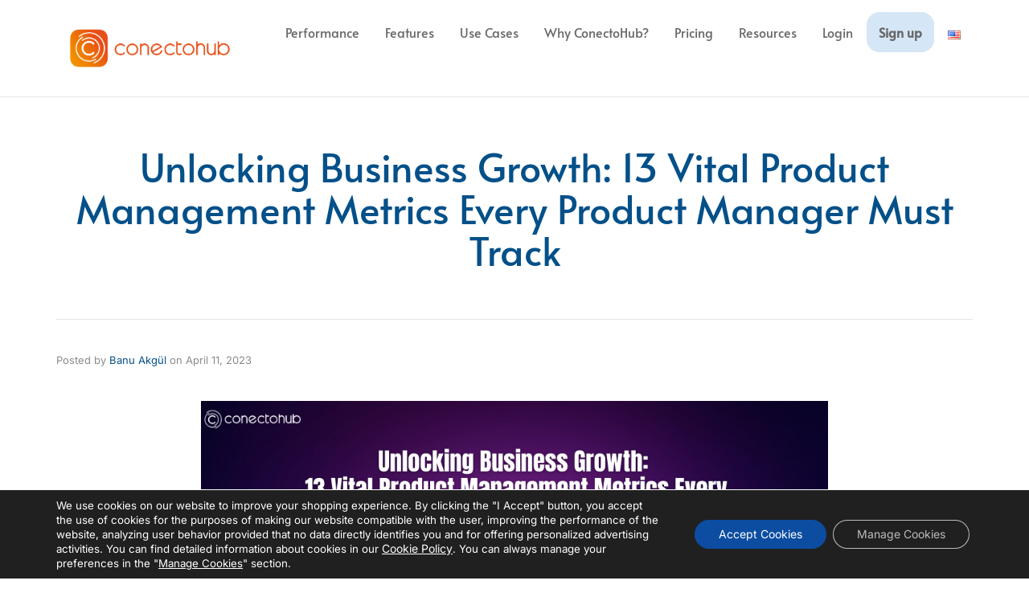

--- FILE ---
content_type: text/html; charset=UTF-8
request_url: https://www.conectohub.com/unlocking-business-growth-13-vital-product-management-metrics-every-product-manager-must-track/
body_size: 33038
content:
<!DOCTYPE html>
<!--[if lt IE 7]>      <html class="no-js lt-ie9 lt-ie8 lt-ie7" dir="ltr" lang="en-US"> <![endif]-->
<!--[if IE 7]>         <html class="no-js lt-ie9 lt-ie8" dir="ltr" lang="en-US"> <![endif]-->
<!--[if IE 8]>         <html class="no-js lt-ie9" dir="ltr" lang="en-US"> <![endif]-->
<!--[if gt IE 8]><!--> <html class="no-js" dir="ltr" lang="en-US"> <!--<![endif]-->
<head>
  <meta charset="UTF-8">
  <meta name="viewport" content="width=device-width, initial-scale=1.0">
  <link rel="alternate" type="application/rss+xml" title="ConectoHub Feed" href="https://www.conectohub.com//feed/">
<script type="text/javascript">
/* <![CDATA[ */
(()=>{var e={};e.g=function(){if("object"==typeof globalThis)return globalThis;try{return this||new Function("return this")()}catch(e){if("object"==typeof window)return window}}(),function({ampUrl:n,isCustomizePreview:t,isAmpDevMode:r,noampQueryVarName:o,noampQueryVarValue:s,disabledStorageKey:i,mobileUserAgents:a,regexRegex:c}){if("undefined"==typeof sessionStorage)return;const d=new RegExp(c);if(!a.some((e=>{const n=e.match(d);return!(!n||!new RegExp(n[1],n[2]).test(navigator.userAgent))||navigator.userAgent.includes(e)})))return;e.g.addEventListener("DOMContentLoaded",(()=>{const e=document.getElementById("amp-mobile-version-switcher");if(!e)return;e.hidden=!1;const n=e.querySelector("a[href]");n&&n.addEventListener("click",(()=>{sessionStorage.removeItem(i)}))}));const g=r&&["paired-browsing-non-amp","paired-browsing-amp"].includes(window.name);if(sessionStorage.getItem(i)||t||g)return;const u=new URL(location.href),m=new URL(n);m.hash=u.hash,u.searchParams.has(o)&&s===u.searchParams.get(o)?sessionStorage.setItem(i,"1"):m.href!==u.href&&(window.stop(),location.replace(m.href))}({"ampUrl":"https:\/\/www.conectohub.com\/unlocking-business-growth-13-vital-product-management-metrics-every-product-manager-must-track\/?amp=1","noampQueryVarName":"noamp","noampQueryVarValue":"mobile","disabledStorageKey":"amp_mobile_redirect_disabled","mobileUserAgents":["Mobile","Android","Silk\/","Kindle","BlackBerry","Opera Mini","Opera Mobi"],"regexRegex":"^\\\/((?:.|\\n)+)\\\/([i]*)$","isCustomizePreview":false,"isAmpDevMode":false})})();
/* ]]> */
</script>
<title>Unlocking Business Growth: 13 Vital Product Management Metrics Every Product Manager Must Track - ConectoHub</title>

		<!-- All in One SEO 4.9.3 - aioseo.com -->
	<meta name="description" content="Product management is a complex and challenging field. A successful product manager must wear multiple hats, including those of a strategist, a marketer, and a data analyst. To thrive in this role, product managers need to track key metrics that help them make data-driven decisions. In this blog post, we&#039;ll discuss 13 key product management" />
	<meta name="robots" content="max-image-preview:large" />
	<meta name="author" content="Banu Akgül"/>
	<meta name="google-site-verification" content="gd2tBByafTJmtQxh-DwoInEMpxJ1XKV1t8pagwmgtw4" />
	<meta name="yandex-verification" content="94583636b000aeab" />
	<link rel="canonical" href="https://www.conectohub.com/unlocking-business-growth-13-vital-product-management-metrics-every-product-manager-must-track/" />
	<meta name="generator" content="All in One SEO (AIOSEO) 4.9.3" />
		<meta property="og:locale" content="en_US" />
		<meta property="og:site_name" content="ConectoHub - Strategy and People Management Platform" />
		<meta property="og:type" content="article" />
		<meta property="og:title" content="Unlocking Business Growth: 13 Vital Product Management Metrics Every Product Manager Must Track - ConectoHub" />
		<meta property="og:description" content="Product management is a complex and challenging field. A successful product manager must wear multiple hats, including those of a strategist, a marketer, and a data analyst. To thrive in this role, product managers need to track key metrics that help them make data-driven decisions. In this blog post, we&#039;ll discuss 13 key product management" />
		<meta property="og:url" content="https://www.conectohub.com/unlocking-business-growth-13-vital-product-management-metrics-every-product-manager-must-track/" />
		<meta property="og:image" content="https://www.conectohub.com/wp-content/uploads/2021/01/cropped-conectohub_logotype_with_icon_horizontal_bg_white_logotype_orange_light.png" />
		<meta property="og:image:secure_url" content="https://www.conectohub.com/wp-content/uploads/2021/01/cropped-conectohub_logotype_with_icon_horizontal_bg_white_logotype_orange_light.png" />
		<meta property="article:published_time" content="2023-04-11T19:44:58+00:00" />
		<meta property="article:modified_time" content="2023-04-12T10:08:27+00:00" />
		<meta property="article:publisher" content="https://www.facebook.com/useconectohub/" />
		<meta name="twitter:card" content="summary" />
		<meta name="twitter:site" content="@conectohub" />
		<meta name="twitter:title" content="Unlocking Business Growth: 13 Vital Product Management Metrics Every Product Manager Must Track - ConectoHub" />
		<meta name="twitter:description" content="Product management is a complex and challenging field. A successful product manager must wear multiple hats, including those of a strategist, a marketer, and a data analyst. To thrive in this role, product managers need to track key metrics that help them make data-driven decisions. In this blog post, we&#039;ll discuss 13 key product management" />
		<meta name="twitter:creator" content="@conectohub" />
		<meta name="twitter:image" content="https://www.conectohub.com/wp-content/uploads/2021/01/cropped-conectohub_logotype_with_icon_horizontal_bg_white_logotype_orange_light.png" />
		<script type="application/ld+json" class="aioseo-schema">
			{"@context":"https:\/\/schema.org","@graph":[{"@type":"BlogPosting","@id":"https:\/\/www.conectohub.com\/unlocking-business-growth-13-vital-product-management-metrics-every-product-manager-must-track\/#blogposting","name":"Unlocking Business Growth: 13 Vital Product Management Metrics Every Product Manager Must Track - ConectoHub","headline":"Unlocking Business Growth: 13 Vital Product Management Metrics Every Product Manager Must Track","author":{"@id":"https:\/\/www.conectohub.com\/author\/banu-akgl\/#author"},"publisher":{"@id":"https:\/\/www.conectohub.com\/#organization"},"image":{"@type":"ImageObject","url":"https:\/\/www.conectohub.com\/wp-content\/uploads\/2023\/04\/Ready-to-build-a-good-Unlocking-Business-Growth-13-Vital-Product-Management-Metrics-Every-Product-Manager-Must-Track.png","@id":"https:\/\/www.conectohub.com\/unlocking-business-growth-13-vital-product-management-metrics-every-product-manager-must-track\/#articleImage","width":1024,"height":768},"datePublished":"2023-04-11T19:44:58+00:00","dateModified":"2023-04-12T10:08:27+00:00","inLanguage":"en-US","mainEntityOfPage":{"@id":"https:\/\/www.conectohub.com\/unlocking-business-growth-13-vital-product-management-metrics-every-product-manager-must-track\/#webpage"},"isPartOf":{"@id":"https:\/\/www.conectohub.com\/unlocking-business-growth-13-vital-product-management-metrics-every-product-manager-must-track\/#webpage"},"articleSection":"Uncategorized, English"},{"@type":"BreadcrumbList","@id":"https:\/\/www.conectohub.com\/unlocking-business-growth-13-vital-product-management-metrics-every-product-manager-must-track\/#breadcrumblist","itemListElement":[{"@type":"ListItem","@id":"https:\/\/www.conectohub.com#listItem","position":1,"name":"Home","item":"https:\/\/www.conectohub.com","nextItem":{"@type":"ListItem","@id":"https:\/\/www.conectohub.com\/category\/uncategorized-en\/#listItem","name":"Uncategorized"}},{"@type":"ListItem","@id":"https:\/\/www.conectohub.com\/category\/uncategorized-en\/#listItem","position":2,"name":"Uncategorized","item":"https:\/\/www.conectohub.com\/category\/uncategorized-en\/","nextItem":{"@type":"ListItem","@id":"https:\/\/www.conectohub.com\/unlocking-business-growth-13-vital-product-management-metrics-every-product-manager-must-track\/#listItem","name":"Unlocking Business Growth: 13 Vital Product Management Metrics Every Product Manager Must Track"},"previousItem":{"@type":"ListItem","@id":"https:\/\/www.conectohub.com#listItem","name":"Home"}},{"@type":"ListItem","@id":"https:\/\/www.conectohub.com\/unlocking-business-growth-13-vital-product-management-metrics-every-product-manager-must-track\/#listItem","position":3,"name":"Unlocking Business Growth: 13 Vital Product Management Metrics Every Product Manager Must Track","previousItem":{"@type":"ListItem","@id":"https:\/\/www.conectohub.com\/category\/uncategorized-en\/#listItem","name":"Uncategorized"}}]},{"@type":"Organization","@id":"https:\/\/www.conectohub.com\/#organization","name":"ConectoHub","description":"Strategy and People Management Platform","url":"https:\/\/www.conectohub.com\/","telephone":"+905318643008","logo":{"@type":"ImageObject","url":"https:\/\/www.conectohub.com\/wp-content\/uploads\/2021\/05\/cropped-browser-icon.png","@id":"https:\/\/www.conectohub.com\/unlocking-business-growth-13-vital-product-management-metrics-every-product-manager-must-track\/#organizationLogo","width":512,"height":512},"image":{"@id":"https:\/\/www.conectohub.com\/unlocking-business-growth-13-vital-product-management-metrics-every-product-manager-must-track\/#organizationLogo"},"sameAs":["https:\/\/www.facebook.com\/useconectohub\/","https:\/\/twitter.com\/conectohub?s=09","https:\/\/www.instagram.com\/accounts\/login\/?next=\/conectohub\/hltr","https:\/\/www.linkedin.com\/company\/37784617"]},{"@type":"Person","@id":"https:\/\/www.conectohub.com\/author\/banu-akgl\/#author","url":"https:\/\/www.conectohub.com\/author\/banu-akgl\/","name":"Banu Akg\u00fcl","image":{"@type":"ImageObject","@id":"https:\/\/www.conectohub.com\/unlocking-business-growth-13-vital-product-management-metrics-every-product-manager-must-track\/#authorImage","url":"https:\/\/secure.gravatar.com\/avatar\/ae0d0b5cbab84f0ed36283a7ef7fe49c325fa172ff8ae1406e79d907e5b327c8?s=96&d=mm&r=g","width":96,"height":96,"caption":"Banu Akg\u00fcl"}},{"@type":"WebPage","@id":"https:\/\/www.conectohub.com\/unlocking-business-growth-13-vital-product-management-metrics-every-product-manager-must-track\/#webpage","url":"https:\/\/www.conectohub.com\/unlocking-business-growth-13-vital-product-management-metrics-every-product-manager-must-track\/","name":"Unlocking Business Growth: 13 Vital Product Management Metrics Every Product Manager Must Track - ConectoHub","description":"Product management is a complex and challenging field. A successful product manager must wear multiple hats, including those of a strategist, a marketer, and a data analyst. To thrive in this role, product managers need to track key metrics that help them make data-driven decisions. In this blog post, we'll discuss 13 key product management","inLanguage":"en-US","isPartOf":{"@id":"https:\/\/www.conectohub.com\/#website"},"breadcrumb":{"@id":"https:\/\/www.conectohub.com\/unlocking-business-growth-13-vital-product-management-metrics-every-product-manager-must-track\/#breadcrumblist"},"author":{"@id":"https:\/\/www.conectohub.com\/author\/banu-akgl\/#author"},"creator":{"@id":"https:\/\/www.conectohub.com\/author\/banu-akgl\/#author"},"datePublished":"2023-04-11T19:44:58+00:00","dateModified":"2023-04-12T10:08:27+00:00"},{"@type":"WebSite","@id":"https:\/\/www.conectohub.com\/#website","url":"https:\/\/www.conectohub.com\/","name":"ConectoHub","description":"Strategy and People Management Platform","inLanguage":"en-US","publisher":{"@id":"https:\/\/www.conectohub.com\/#organization"}}]}
		</script>
		<!-- All in One SEO -->


<!-- Google Tag Manager for WordPress by gtm4wp.com -->
<script data-cfasync="false" data-pagespeed-no-defer>
	var gtm4wp_datalayer_name = "dataLayer";
	var dataLayer = dataLayer || [];
</script>
<!-- End Google Tag Manager for WordPress by gtm4wp.com --><link rel='dns-prefetch' href='//www.googletagmanager.com' />
<link rel="alternate" type="application/rss+xml" title="ConectoHub &raquo; Feed" href="https://www.conectohub.com/feed/" />
<link rel="alternate" type="application/rss+xml" title="ConectoHub &raquo; Comments Feed" href="https://www.conectohub.com/comments/feed/" />
<link rel="alternate" title="oEmbed (JSON)" type="application/json+oembed" href="https://www.conectohub.com/wp-json/oembed/1.0/embed?url=https%3A%2F%2Fwww.conectohub.com%2Funlocking-business-growth-13-vital-product-management-metrics-every-product-manager-must-track%2F" />
<link rel="alternate" title="oEmbed (XML)" type="text/xml+oembed" href="https://www.conectohub.com/wp-json/oembed/1.0/embed?url=https%3A%2F%2Fwww.conectohub.com%2Funlocking-business-growth-13-vital-product-management-metrics-every-product-manager-must-track%2F&#038;format=xml" />
		<!-- This site uses the Google Analytics by MonsterInsights plugin v9.11.1 - Using Analytics tracking - https://www.monsterinsights.com/ -->
		<!-- Note: MonsterInsights is not currently configured on this site. The site owner needs to authenticate with Google Analytics in the MonsterInsights settings panel. -->
					<!-- No tracking code set -->
				<!-- / Google Analytics by MonsterInsights -->
		<style id='wp-img-auto-sizes-contain-inline-css' type='text/css'>
img:is([sizes=auto i],[sizes^="auto," i]){contain-intrinsic-size:3000px 1500px}
/*# sourceURL=wp-img-auto-sizes-contain-inline-css */
</style>
<link rel='stylesheet' id='formidable-css' href='https://www.conectohub.com/wp-content/plugins/formidable/css/formidableforms.css' type='text/css' media='all' />
<link rel='stylesheet' id='themo-icons-css' href='https://www.conectohub.com/wp-content/plugins/th-widget-pack/assets/icons/icons.css' type='text/css' media='all' />
<link rel='stylesheet' id='thmv-global-css' href='https://www.conectohub.com/wp-content/plugins/th-widget-pack/css/global.css' type='text/css' media='all' />
<style id='wp-emoji-styles-inline-css' type='text/css'>

	img.wp-smiley, img.emoji {
		display: inline !important;
		border: none !important;
		box-shadow: none !important;
		height: 1em !important;
		width: 1em !important;
		margin: 0 0.07em !important;
		vertical-align: -0.1em !important;
		background: none !important;
		padding: 0 !important;
	}
/*# sourceURL=wp-emoji-styles-inline-css */
</style>
<style id='classic-theme-styles-inline-css' type='text/css'>
/*! This file is auto-generated */
.wp-block-button__link{color:#fff;background-color:#32373c;border-radius:9999px;box-shadow:none;text-decoration:none;padding:calc(.667em + 2px) calc(1.333em + 2px);font-size:1.125em}.wp-block-file__button{background:#32373c;color:#fff;text-decoration:none}
/*# sourceURL=/wp-includes/css/classic-themes.min.css */
</style>
<link rel='stylesheet' id='amazonpolly-css' href='https://www.conectohub.com/wp-content/plugins/amazon-polly/public/css/amazonpolly-public.css' type='text/css' media='all' />
<link rel='stylesheet' id='simple-banner-style-css' href='https://www.conectohub.com/wp-content/plugins/simple-banner/simple-banner.css' type='text/css' media='all' />
<link rel='stylesheet' id='uaf_client_css-css' href='https://www.conectohub.com/wp-content/uploads/useanyfont/uaf.css' type='text/css' media='all' />
<link rel='stylesheet' id='wordpress-file-upload-style-css' href='https://www.conectohub.com/wp-content/plugins/wp-file-upload/css/wordpress_file_upload_style.css' type='text/css' media='all' />
<link rel='stylesheet' id='wordpress-file-upload-style-safe-css' href='https://www.conectohub.com/wp-content/plugins/wp-file-upload/css/wordpress_file_upload_style_safe.css' type='text/css' media='all' />
<link rel='stylesheet' id='wordpress-file-upload-adminbar-style-css' href='https://www.conectohub.com/wp-content/plugins/wp-file-upload/css/wordpress_file_upload_adminbarstyle.css' type='text/css' media='all' />
<link rel='stylesheet' id='jquery-ui-css-css' href='https://www.conectohub.com/wp-content/plugins/wp-file-upload/vendor/jquery/jquery-ui.min.css' type='text/css' media='all' />
<link rel='stylesheet' id='jquery-ui-timepicker-addon-css-css' href='https://www.conectohub.com/wp-content/plugins/wp-file-upload/vendor/jquery/jquery-ui-timepicker-addon.min.css' type='text/css' media='all' />
<link rel='stylesheet' id='thhf-style-css' href='https://www.conectohub.com/wp-content/plugins/th-widget-pack/header-footer/assets/css/header-footer-elementor.css' type='text/css' media='all' />
<link rel='stylesheet' id='elementor-icons-css' href='https://www.conectohub.com/wp-content/plugins/elementor/assets/lib/eicons/css/elementor-icons.min.css' type='text/css' media='all' />
<link rel='stylesheet' id='elementor-frontend-css' href='https://www.conectohub.com/wp-content/plugins/elementor/assets/css/frontend.min.css' type='text/css' media='all' />
<link rel='stylesheet' id='elementor-post-467-css' href='https://www.conectohub.com/wp-content/uploads/elementor/css/post-467.css' type='text/css' media='all' />
<link rel='stylesheet' id='font-awesome-5-all-css' href='https://www.conectohub.com/wp-content/plugins/elementor/assets/lib/font-awesome/css/all.min.css' type='text/css' media='all' />
<link rel='stylesheet' id='font-awesome-4-shim-css' href='https://www.conectohub.com/wp-content/plugins/elementor/assets/lib/font-awesome/css/v4-shims.min.css' type='text/css' media='all' />
<link rel='stylesheet' id='widget-image-css' href='https://www.conectohub.com/wp-content/plugins/elementor/assets/css/widget-image.min.css' type='text/css' media='all' />
<link rel='stylesheet' id='widget-text-editor-css' href='https://www.conectohub.com/wp-content/plugins/elementor/assets/css/widget-text-editor.min.css' type='text/css' media='all' />
<link rel='stylesheet' id='elementor-post-6431-css' href='https://www.conectohub.com/wp-content/uploads/elementor/css/post-6431.css' type='text/css' media='all' />
<link rel='stylesheet' id='taxopress-frontend-css-css' href='https://www.conectohub.com/wp-content/plugins/simple-tags/assets/frontend/css/frontend.css' type='text/css' media='all' />
<link rel='stylesheet' id='font-awesome-css' href='https://www.conectohub.com/wp-content/plugins/elementor/assets/lib/font-awesome/css/font-awesome.min.css' type='text/css' media='all' />
<link rel='stylesheet' id='roots_app-css' href='https://www.conectohub.com/wp-content/themes/stratusx/assets/css/app.css' type='text/css' media='all' />
<link rel='stylesheet' id='roots_child-css' href='https://www.conectohub.com/wp-content/themes/stratusx-child/style.css' type='text/css' media='all' />
<link rel='stylesheet' id='moove_gdpr_frontend-css' href='https://www.conectohub.com/wp-content/plugins/gdpr-cookie-compliance/dist/styles/gdpr-main-nf.css' type='text/css' media='all' />
<style id='moove_gdpr_frontend-inline-css' type='text/css'>
				#moove_gdpr_cookie_modal .moove-gdpr-modal-content .moove-gdpr-tab-main h3.tab-title, 
				#moove_gdpr_cookie_modal .moove-gdpr-modal-content .moove-gdpr-tab-main span.tab-title,
				#moove_gdpr_cookie_modal .moove-gdpr-modal-content .moove-gdpr-modal-left-content #moove-gdpr-menu li a, 
				#moove_gdpr_cookie_modal .moove-gdpr-modal-content .moove-gdpr-modal-left-content #moove-gdpr-menu li button,
				#moove_gdpr_cookie_modal .moove-gdpr-modal-content .moove-gdpr-modal-left-content .moove-gdpr-branding-cnt a,
				#moove_gdpr_cookie_modal .moove-gdpr-modal-content .moove-gdpr-modal-footer-content .moove-gdpr-button-holder a.mgbutton, 
				#moove_gdpr_cookie_modal .moove-gdpr-modal-content .moove-gdpr-modal-footer-content .moove-gdpr-button-holder button.mgbutton,
				#moove_gdpr_cookie_modal .cookie-switch .cookie-slider:after, 
				#moove_gdpr_cookie_modal .cookie-switch .slider:after, 
				#moove_gdpr_cookie_modal .switch .cookie-slider:after, 
				#moove_gdpr_cookie_modal .switch .slider:after,
				#moove_gdpr_cookie_info_bar .moove-gdpr-info-bar-container .moove-gdpr-info-bar-content p, 
				#moove_gdpr_cookie_info_bar .moove-gdpr-info-bar-container .moove-gdpr-info-bar-content p a,
				#moove_gdpr_cookie_info_bar .moove-gdpr-info-bar-container .moove-gdpr-info-bar-content a.mgbutton, 
				#moove_gdpr_cookie_info_bar .moove-gdpr-info-bar-container .moove-gdpr-info-bar-content button.mgbutton,
				#moove_gdpr_cookie_modal .moove-gdpr-modal-content .moove-gdpr-tab-main .moove-gdpr-tab-main-content h1, 
				#moove_gdpr_cookie_modal .moove-gdpr-modal-content .moove-gdpr-tab-main .moove-gdpr-tab-main-content h2, 
				#moove_gdpr_cookie_modal .moove-gdpr-modal-content .moove-gdpr-tab-main .moove-gdpr-tab-main-content h3, 
				#moove_gdpr_cookie_modal .moove-gdpr-modal-content .moove-gdpr-tab-main .moove-gdpr-tab-main-content h4, 
				#moove_gdpr_cookie_modal .moove-gdpr-modal-content .moove-gdpr-tab-main .moove-gdpr-tab-main-content h5, 
				#moove_gdpr_cookie_modal .moove-gdpr-modal-content .moove-gdpr-tab-main .moove-gdpr-tab-main-content h6,
				#moove_gdpr_cookie_modal .moove-gdpr-modal-content.moove_gdpr_modal_theme_v2 .moove-gdpr-modal-title .tab-title,
				#moove_gdpr_cookie_modal .moove-gdpr-modal-content.moove_gdpr_modal_theme_v2 .moove-gdpr-tab-main h3.tab-title, 
				#moove_gdpr_cookie_modal .moove-gdpr-modal-content.moove_gdpr_modal_theme_v2 .moove-gdpr-tab-main span.tab-title,
				#moove_gdpr_cookie_modal .moove-gdpr-modal-content.moove_gdpr_modal_theme_v2 .moove-gdpr-branding-cnt a {
				 	font-weight: inherit				}
			#moove_gdpr_cookie_modal,#moove_gdpr_cookie_info_bar,.gdpr_cookie_settings_shortcode_content{font-family:inherit}#moove_gdpr_save_popup_settings_button{background-color:#373737;color:#fff}#moove_gdpr_save_popup_settings_button:hover{background-color:#000}#moove_gdpr_cookie_info_bar .moove-gdpr-info-bar-container .moove-gdpr-info-bar-content a.mgbutton,#moove_gdpr_cookie_info_bar .moove-gdpr-info-bar-container .moove-gdpr-info-bar-content button.mgbutton{background-color:#0c4da2}#moove_gdpr_cookie_modal .moove-gdpr-modal-content .moove-gdpr-modal-footer-content .moove-gdpr-button-holder a.mgbutton,#moove_gdpr_cookie_modal .moove-gdpr-modal-content .moove-gdpr-modal-footer-content .moove-gdpr-button-holder button.mgbutton,.gdpr_cookie_settings_shortcode_content .gdpr-shr-button.button-green{background-color:#0c4da2;border-color:#0c4da2}#moove_gdpr_cookie_modal .moove-gdpr-modal-content .moove-gdpr-modal-footer-content .moove-gdpr-button-holder a.mgbutton:hover,#moove_gdpr_cookie_modal .moove-gdpr-modal-content .moove-gdpr-modal-footer-content .moove-gdpr-button-holder button.mgbutton:hover,.gdpr_cookie_settings_shortcode_content .gdpr-shr-button.button-green:hover{background-color:#fff;color:#0c4da2}#moove_gdpr_cookie_modal .moove-gdpr-modal-content .moove-gdpr-modal-close i,#moove_gdpr_cookie_modal .moove-gdpr-modal-content .moove-gdpr-modal-close span.gdpr-icon{background-color:#0c4da2;border:1px solid #0c4da2}#moove_gdpr_cookie_info_bar span.change-settings-button.focus-g,#moove_gdpr_cookie_info_bar span.change-settings-button:focus,#moove_gdpr_cookie_info_bar button.change-settings-button.focus-g,#moove_gdpr_cookie_info_bar button.change-settings-button:focus{-webkit-box-shadow:0 0 1px 3px #0c4da2;-moz-box-shadow:0 0 1px 3px #0c4da2;box-shadow:0 0 1px 3px #0c4da2}#moove_gdpr_cookie_modal .moove-gdpr-modal-content .moove-gdpr-modal-close i:hover,#moove_gdpr_cookie_modal .moove-gdpr-modal-content .moove-gdpr-modal-close span.gdpr-icon:hover,#moove_gdpr_cookie_info_bar span[data-href]>u.change-settings-button{color:#0c4da2}#moove_gdpr_cookie_modal .moove-gdpr-modal-content .moove-gdpr-modal-left-content #moove-gdpr-menu li.menu-item-selected a span.gdpr-icon,#moove_gdpr_cookie_modal .moove-gdpr-modal-content .moove-gdpr-modal-left-content #moove-gdpr-menu li.menu-item-selected button span.gdpr-icon{color:inherit}#moove_gdpr_cookie_modal .moove-gdpr-modal-content .moove-gdpr-modal-left-content #moove-gdpr-menu li a span.gdpr-icon,#moove_gdpr_cookie_modal .moove-gdpr-modal-content .moove-gdpr-modal-left-content #moove-gdpr-menu li button span.gdpr-icon{color:inherit}#moove_gdpr_cookie_modal .gdpr-acc-link{line-height:0;font-size:0;color:transparent;position:absolute}#moove_gdpr_cookie_modal .moove-gdpr-modal-content .moove-gdpr-modal-close:hover i,#moove_gdpr_cookie_modal .moove-gdpr-modal-content .moove-gdpr-modal-left-content #moove-gdpr-menu li a,#moove_gdpr_cookie_modal .moove-gdpr-modal-content .moove-gdpr-modal-left-content #moove-gdpr-menu li button,#moove_gdpr_cookie_modal .moove-gdpr-modal-content .moove-gdpr-modal-left-content #moove-gdpr-menu li button i,#moove_gdpr_cookie_modal .moove-gdpr-modal-content .moove-gdpr-modal-left-content #moove-gdpr-menu li a i,#moove_gdpr_cookie_modal .moove-gdpr-modal-content .moove-gdpr-tab-main .moove-gdpr-tab-main-content a:hover,#moove_gdpr_cookie_info_bar.moove-gdpr-dark-scheme .moove-gdpr-info-bar-container .moove-gdpr-info-bar-content a.mgbutton:hover,#moove_gdpr_cookie_info_bar.moove-gdpr-dark-scheme .moove-gdpr-info-bar-container .moove-gdpr-info-bar-content button.mgbutton:hover,#moove_gdpr_cookie_info_bar.moove-gdpr-dark-scheme .moove-gdpr-info-bar-container .moove-gdpr-info-bar-content a:hover,#moove_gdpr_cookie_info_bar.moove-gdpr-dark-scheme .moove-gdpr-info-bar-container .moove-gdpr-info-bar-content button:hover,#moove_gdpr_cookie_info_bar.moove-gdpr-dark-scheme .moove-gdpr-info-bar-container .moove-gdpr-info-bar-content span.change-settings-button:hover,#moove_gdpr_cookie_info_bar.moove-gdpr-dark-scheme .moove-gdpr-info-bar-container .moove-gdpr-info-bar-content button.change-settings-button:hover,#moove_gdpr_cookie_info_bar.moove-gdpr-dark-scheme .moove-gdpr-info-bar-container .moove-gdpr-info-bar-content u.change-settings-button:hover,#moove_gdpr_cookie_info_bar span[data-href]>u.change-settings-button,#moove_gdpr_cookie_info_bar.moove-gdpr-dark-scheme .moove-gdpr-info-bar-container .moove-gdpr-info-bar-content a.mgbutton.focus-g,#moove_gdpr_cookie_info_bar.moove-gdpr-dark-scheme .moove-gdpr-info-bar-container .moove-gdpr-info-bar-content button.mgbutton.focus-g,#moove_gdpr_cookie_info_bar.moove-gdpr-dark-scheme .moove-gdpr-info-bar-container .moove-gdpr-info-bar-content a.focus-g,#moove_gdpr_cookie_info_bar.moove-gdpr-dark-scheme .moove-gdpr-info-bar-container .moove-gdpr-info-bar-content button.focus-g,#moove_gdpr_cookie_info_bar.moove-gdpr-dark-scheme .moove-gdpr-info-bar-container .moove-gdpr-info-bar-content a.mgbutton:focus,#moove_gdpr_cookie_info_bar.moove-gdpr-dark-scheme .moove-gdpr-info-bar-container .moove-gdpr-info-bar-content button.mgbutton:focus,#moove_gdpr_cookie_info_bar.moove-gdpr-dark-scheme .moove-gdpr-info-bar-container .moove-gdpr-info-bar-content a:focus,#moove_gdpr_cookie_info_bar.moove-gdpr-dark-scheme .moove-gdpr-info-bar-container .moove-gdpr-info-bar-content button:focus,#moove_gdpr_cookie_info_bar.moove-gdpr-dark-scheme .moove-gdpr-info-bar-container .moove-gdpr-info-bar-content span.change-settings-button.focus-g,span.change-settings-button:focus,button.change-settings-button.focus-g,button.change-settings-button:focus,#moove_gdpr_cookie_info_bar.moove-gdpr-dark-scheme .moove-gdpr-info-bar-container .moove-gdpr-info-bar-content u.change-settings-button.focus-g,#moove_gdpr_cookie_info_bar.moove-gdpr-dark-scheme .moove-gdpr-info-bar-container .moove-gdpr-info-bar-content u.change-settings-button:focus{color:#0c4da2}#moove_gdpr_cookie_modal.gdpr_lightbox-hide{display:none}
/*# sourceURL=moove_gdpr_frontend-inline-css */
</style>
<link crossorigin="anonymous" rel='stylesheet' id='google-fonts-1-css' href='https://fonts.googleapis.com/css?family=Roboto%3A100%2C100italic%2C200%2C200italic%2C300%2C300italic%2C400%2C400italic%2C500%2C500italic%2C600%2C600italic%2C700%2C700italic%2C800%2C800italic%2C900%2C900italic%7CRoboto+Slab%3A100%2C100italic%2C200%2C200italic%2C300%2C300italic%2C400%2C400italic%2C500%2C500italic%2C600%2C600italic%2C700%2C700italic%2C800%2C800italic%2C900%2C900italic&#038;display=auto' type='text/css' media='all' />
<link rel="preconnect" href="https://fonts.gstatic.com/" crossorigin><script type="text/javascript" src="https://www.conectohub.com/wp-includes/js/jquery/jquery.min.js" id="jquery-core-js"></script>
<script type="text/javascript" src="https://www.conectohub.com/wp-includes/js/jquery/jquery-migrate.min.js" id="jquery-migrate-js"></script>
<script type="text/javascript" src="https://www.conectohub.com/wp-content/plugins/amazon-polly/public/js/amazonpolly-public.js" id="amazonpolly-js"></script>
<script type="text/javascript" id="wp-goal-tracker-ga-js-extra">
/* <![CDATA[ */
var wpGoalTrackerGaEvents = {"pending":{"view_item":[],"begin_checkout":[],"add_to_cart":[],"view_cart":[],"purchase":[]}};
var wpGoalTrackerGa = {"version":"1.1.5","is_front_page":"","trackLinks":{"enabled":false,"type":"all"},"trackEmailLinks":"","pageSpeedTracking":"","click":[],"visibility":[],"pageTitle":"Unlocking Business Growth: 13 Vital Product Management Metrics Every Product Manager Must Track"};
//# sourceURL=wp-goal-tracker-ga-js-extra
/* ]]> */
</script>
<script type="text/javascript" src="https://www.conectohub.com/wp-content/plugins/goal-tracker-ga/public/js/wp-goal-tracker-ga-public.js" id="wp-goal-tracker-ga-js"></script>
<script type="text/javascript" id="simple-banner-script-js-before">
/* <![CDATA[ */
const simpleBannerScriptParams = {"pro_version_enabled":"","debug_mode":false,"id":6431,"version":"3.0.4","banner_params":[{"hide_simple_banner":"no","simple_banner_prepend_element":false,"simple_banner_position":"footer","header_margin":"","header_padding":"","wp_body_open_enabled":"","wp_body_open":true,"simple_banner_z_index":false,"simple_banner_text":"","disabled_on_current_page":false,"disabled_pages_array":[],"is_current_page_a_post":true,"disabled_on_posts":"","simple_banner_disabled_page_paths":false,"simple_banner_font_size":"16px","simple_banner_color":"#da552f","simple_banner_text_color":"","simple_banner_link_color":"#f3f2f7","simple_banner_close_color":"#ffffff","simple_banner_custom_css":"","simple_banner_scrolling_custom_css":"","simple_banner_text_custom_css":"","simple_banner_button_css":"","site_custom_css":"","keep_site_custom_css":"","site_custom_js":"","keep_site_custom_js":"","close_button_enabled":"","close_button_expiration":"","close_button_cookie_set":false,"current_date":{"date":"2026-01-20 19:52:39.677291","timezone_type":3,"timezone":"UTC"},"start_date":{"date":"2026-01-20 19:52:39.677309","timezone_type":3,"timezone":"UTC"},"end_date":{"date":"2026-01-20 19:52:39.677315","timezone_type":3,"timezone":"UTC"},"simple_banner_start_after_date":false,"simple_banner_remove_after_date":false,"simple_banner_insert_inside_element":false}]}
//# sourceURL=simple-banner-script-js-before
/* ]]> */
</script>
<script type="text/javascript" src="https://www.conectohub.com/wp-content/plugins/simple-banner/simple-banner.js" id="simple-banner-script-js"></script>
<script type="text/javascript" src="https://www.conectohub.com/wp-content/plugins/wp-file-upload/js/wordpress_file_upload_functions.js" id="wordpress_file_upload_script-js"></script>
<script type="text/javascript" src="https://www.conectohub.com/wp-includes/js/jquery/ui/core.min.js" id="jquery-ui-core-js"></script>
<script type="text/javascript" src="https://www.conectohub.com/wp-includes/js/jquery/ui/datepicker.min.js" id="jquery-ui-datepicker-js"></script>
<script type="text/javascript" id="jquery-ui-datepicker-js-after">
/* <![CDATA[ */
jQuery(function(jQuery){jQuery.datepicker.setDefaults({"closeText":"Close","currentText":"Today","monthNames":["January","February","March","April","May","June","July","August","September","October","November","December"],"monthNamesShort":["Jan","Feb","Mar","Apr","May","Jun","Jul","Aug","Sep","Oct","Nov","Dec"],"nextText":"Next","prevText":"Previous","dayNames":["Sunday","Monday","Tuesday","Wednesday","Thursday","Friday","Saturday"],"dayNamesShort":["Sun","Mon","Tue","Wed","Thu","Fri","Sat"],"dayNamesMin":["S","M","T","W","T","F","S"],"dateFormat":"MM d, yy","firstDay":1,"isRTL":false});});
//# sourceURL=jquery-ui-datepicker-js-after
/* ]]> */
</script>
<script type="text/javascript" src="https://www.conectohub.com/wp-content/plugins/wp-file-upload/vendor/jquery/jquery-ui-timepicker-addon.min.js" id="jquery-ui-timepicker-addon-js-js"></script>
<script type="text/javascript" src="https://www.conectohub.com/wp-content/plugins/elementor/assets/lib/font-awesome/js/v4-shims.min.js" id="font-awesome-4-shim-js"></script>
<script type="text/javascript" src="https://www.conectohub.com/wp-content/plugins/simple-tags/assets/frontend/js/frontend.js" id="taxopress-frontend-js-js"></script>
<script type="text/javascript" id="whp5886front.js7475-js-extra">
/* <![CDATA[ */
var whp_local_data = {"add_url":"https://www.conectohub.com/wp-admin/post-new.php?post_type=event","ajaxurl":"https://www.conectohub.com/wp-admin/admin-ajax.php"};
//# sourceURL=whp5886front.js7475-js-extra
/* ]]> */
</script>
<script type="text/javascript" src="https://www.conectohub.com/wp-content/plugins/wp-security-hardening/modules/js/front.js" id="whp5886front.js7475-js"></script>
<link rel="https://api.w.org/" href="https://www.conectohub.com/wp-json/" /><link rel="alternate" title="JSON" type="application/json" href="https://www.conectohub.com/wp-json/wp/v2/posts/6431" /><link rel="EditURI" type="application/rsd+xml" title="RSD" href="https://www.conectohub.com/xmlrpc.php?rsd" />

<link rel='shortlink' href='https://www.conectohub.com/?p=6431' />
<!-- Global site tag (gtag.js) - Google Analytics -->
		<script async src="https://www.googletagmanager.com/gtag/js?id=G-LKNWB4FCJP"></script>
		<script>
			window.dataLayer = window.dataLayer || [];
			function gtag(){dataLayer.push(arguments);}
			gtag("js", new Date());

			gtag("config", "G-LKNWB4FCJP");
		</script><meta name="generator" content="Site Kit by Google 1.144.0" />			<!-- DO NOT COPY THIS SNIPPET! Start of Page Analytics Tracking for HubSpot WordPress plugin v11.1.75-->
			<script class="hsq-set-content-id" data-content-id="blog-post">
				var _hsq = _hsq || [];
				_hsq.push(["setContentType", "blog-post"]);
			</script>
			<!-- DO NOT COPY THIS SNIPPET! End of Page Analytics Tracking for HubSpot WordPress plugin -->
			<style id="simple-banner-position" type="text/css">.simple-banner{position:fixed;bottom:0;}</style><style id="simple-banner-font-size" type="text/css">.simple-banner .simple-banner-text{font-size:16px;}</style><style id="simple-banner-background-color" type="text/css">.simple-banner{background:#da552f;}</style><style id="simple-banner-text-color" type="text/css">.simple-banner .simple-banner-text{color: #ffffff;}</style><style id="simple-banner-link-color" type="text/css">.simple-banner .simple-banner-text a{color:#f3f2f7;}</style><style id="simple-banner-z-index" type="text/css">.simple-banner{z-index: 99999;}</style><style id="simple-banner-close-color" type="text/css">.simple-banner .simple-banner-button{color:#ffffff;}</style><style id="simple-banner-site-custom-css-dummy" type="text/css"></style><script id="simple-banner-site-custom-js-dummy" type="text/javascript"></script><link rel="alternate" type="text/html" media="only screen and (max-width: 640px)" href="https://www.conectohub.com/unlocking-business-growth-13-vital-product-management-metrics-every-product-manager-must-track/?amp=1">
<!-- Google Tag Manager for WordPress by gtm4wp.com -->
<!-- GTM Container placement set to automatic -->
<script data-cfasync="false" data-pagespeed-no-defer>
	var dataLayer_content = {"pagePostType":"post","pagePostType2":"single-post","pageCategory":["uncategorized-en"],"pagePostAuthor":"Banu Akgül"};
	dataLayer.push( dataLayer_content );
</script>
<script data-cfasync="false">
(function(w,d,s,l,i){w[l]=w[l]||[];w[l].push({'gtm.start':
new Date().getTime(),event:'gtm.js'});var f=d.getElementsByTagName(s)[0],
j=d.createElement(s),dl=l!='dataLayer'?'&l='+l:'';j.async=true;j.src=
'//www.googletagmanager.com/gtm.js?id='+i+dl;f.parentNode.insertBefore(j,f);
})(window,document,'script','dataLayer','GTM-T5FR8JG');
</script>
<!-- End Google Tag Manager for WordPress by gtm4wp.com --><!--[if lt IE 9]>
<script src="https://www.conectohub.com/wp-content/themes/stratusx/assets/js/vendor/html5shiv.min.js"></script>
<script src="https://www.conectohub.com/wp-content/themes/stratusx/assets/js/vendor/respond.min.js"></script>
<![endif]-->

<!-- Google AdSense meta tags added by Site Kit -->
<meta name="google-adsense-platform-account" content="ca-host-pub-2644536267352236">
<meta name="google-adsense-platform-domain" content="sitekit.withgoogle.com">
<!-- End Google AdSense meta tags added by Site Kit -->
<meta name="generator" content="Elementor 3.26.4; features: additional_custom_breakpoints; settings: css_print_method-external, google_font-enabled, font_display-auto">


<script type="application/ld+json" class="saswp-schema-markup-output">
[{"@context":"https:\/\/schema.org\/","@graph":[{"@context":"https:\/\/schema.org\/","@type":"SiteNavigationElement","@id":"https:\/\/www.conectohub.com#Groovy Menu - Icons","name":"Performance","url":"https:\/\/www.conectohub.com\/performance\/"},{"@context":"https:\/\/schema.org\/","@type":"SiteNavigationElement","@id":"https:\/\/www.conectohub.com#Groovy Menu - Icons","name":"Features","url":"https:\/\/www.conectohub.com\/features\/"},{"@context":"https:\/\/schema.org\/","@type":"SiteNavigationElement","@id":"https:\/\/www.conectohub.com#Groovy Menu - Icons","name":"Use Cases","url":"https:\/\/www.conectohub.com\/use-case\/"},{"@context":"https:\/\/schema.org\/","@type":"SiteNavigationElement","@id":"https:\/\/www.conectohub.com#Groovy Menu - Icons","name":"Why ConectoHub?","url":"https:\/\/www.conectohub.com\/competition\/"},{"@context":"https:\/\/schema.org\/","@type":"SiteNavigationElement","@id":"https:\/\/www.conectohub.com#Groovy Menu - Icons","name":"ConectoHub vs Asana","url":"https:\/\/www.conectohub.com\/conectohub-vs-asana\/"},{"@context":"https:\/\/schema.org\/","@type":"SiteNavigationElement","@id":"https:\/\/www.conectohub.com#Groovy Menu - Icons","name":"ConectoHub vs Trello","url":"https:\/\/www.conectohub.com\/conectohub-vs-trello\/"},{"@context":"https:\/\/schema.org\/","@type":"SiteNavigationElement","@id":"https:\/\/www.conectohub.com#Groovy Menu - Icons","name":"ConectoHub vs Clickup","url":"https:\/\/www.conectohub.com\/conectohub-vs-clickup\/"},{"@context":"https:\/\/schema.org\/","@type":"SiteNavigationElement","@id":"https:\/\/www.conectohub.com#Groovy Menu - Icons","name":"Pricing","url":"https:\/\/www.conectohub.com\/pricing-light\/"},{"@context":"https:\/\/schema.org\/","@type":"SiteNavigationElement","@id":"https:\/\/www.conectohub.com#Groovy Menu - Icons","name":"Resources","url":"https:\/\/www.conectohub.com\/blog\/"},{"@context":"https:\/\/schema.org\/","@type":"SiteNavigationElement","@id":"https:\/\/www.conectohub.com#Groovy Menu - Icons","name":"OKR Guide for Startups","url":"https:\/\/www.conectohub.com\/okr-guide-for-startups\/"},{"@context":"https:\/\/schema.org\/","@type":"SiteNavigationElement","@id":"https:\/\/www.conectohub.com#Groovy Menu - Icons","name":"Supercharge Your Team: Best OKR Examples","url":"https:\/\/www.conectohub.com\/supercharge-your-team-best-okr-examples\/"},{"@context":"https:\/\/schema.org\/","@type":"SiteNavigationElement","@id":"https:\/\/www.conectohub.com#Groovy Menu - Icons","name":"Product-Led Growth Goal Templates","url":"https:\/\/www.conectohub.com\/plg-goals\/"},{"@context":"https:\/\/schema.org\/","@type":"SiteNavigationElement","@id":"https:\/\/www.conectohub.com#Groovy Menu - Icons","name":"Dynamic Performance Management: Best Practices","url":"https:\/\/www.conectohub.com\/dynamic-performance-management-strategies-maximizing-business-success\/"},{"@context":"https:\/\/schema.org\/","@type":"SiteNavigationElement","@id":"https:\/\/www.conectohub.com#Groovy Menu - Icons","name":"What is Agile? Agile Guide for Non-Technical Teams","url":"https:\/\/www.conectohub.com\/agile-nontech-teams\/"},{"@context":"https:\/\/schema.org\/","@type":"SiteNavigationElement","@id":"https:\/\/www.conectohub.com#Groovy Menu - Icons","name":"10 HR Trends and Predictions for 2024","url":"https:\/\/www.conectohub.com\/10-pivotal-hr-trends-and-predictions-for-2024\/"},{"@context":"https:\/\/schema.org\/","@type":"SiteNavigationElement","@id":"https:\/\/www.conectohub.com#Groovy Menu - Icons","name":"Setting the Stage for Success: New Year\u2019s Goals and Performance Management in Q1","url":"https:\/\/www.conectohub.com\/setting-the-stage-for-success-new-years-goals-and-performance-management-in-q1\/"},{"@context":"https:\/\/schema.org\/","@type":"SiteNavigationElement","@id":"https:\/\/www.conectohub.com#Groovy Menu - Icons","name":"From Startup to Scaleup:  Growth Management","url":"https:\/\/www.conectohub.com\/from-startup-to-scaleup-growth-management\/"},{"@context":"https:\/\/schema.org\/","@type":"SiteNavigationElement","@id":"https:\/\/www.conectohub.com#Groovy Menu - Icons","name":"OKRs, KPIs &#038; Performance Management","url":"https:\/\/www.conectohub.com\/okrs-kpis-performance-management\/"},{"@context":"https:\/\/schema.org\/","@type":"SiteNavigationElement","@id":"https:\/\/www.conectohub.com#Groovy Menu - Icons","name":"How to Do Performance Management in Excel","url":"https:\/\/www.conectohub.com\/how-to-do-performance-management-in-excel\/"},{"@context":"https:\/\/schema.org\/","@type":"SiteNavigationElement","@id":"https:\/\/www.conectohub.com#Groovy Menu - Icons","name":"From Early Stage to Scaling Phase \u2013 Most Common CEO Mistakes","url":"https:\/\/www.conectohub.com\/from-early-stage-to-scaling-phase-most-common-ceo-mistakes\/"},{"@context":"https:\/\/schema.org\/","@type":"SiteNavigationElement","@id":"https:\/\/www.conectohub.com#Groovy Menu - Icons","name":"Empower, Elevate, Excel: Scaleup CEO\u2019s Guide to High-Impact Teams","url":"https:\/\/www.conectohub.com\/empower-elevate-excel-scaleup-ceos-guide-to-high-impact-teams\/"},{"@context":"https:\/\/schema.org\/","@type":"SiteNavigationElement","@id":"https:\/\/www.conectohub.com#Groovy Menu - Icons","name":"As a COO, how can you utilize OKRs to achieve the highest level of efficiency?","url":"https:\/\/www.conectohub.com\/as-a-coo-how-can-you-utilize-okrs-to-achieve-the-highest-level-of-efficiency\/"},{"@context":"https:\/\/schema.org\/","@type":"SiteNavigationElement","@id":"https:\/\/www.conectohub.com#Groovy Menu - Icons","name":"Difference Between OKRs and KPIs","url":"https:\/\/www.conectohub.com\/difference-between-okrs-and-kpis\/"},{"@context":"https:\/\/schema.org\/","@type":"SiteNavigationElement","@id":"https:\/\/www.conectohub.com#Groovy Menu - Icons","name":"How to Manage OKRs in Trello","url":"https:\/\/www.conectohub.com\/manage-okrs-trello\/"},{"@context":"https:\/\/schema.org\/","@type":"SiteNavigationElement","@id":"https:\/\/www.conectohub.com#Groovy Menu - Icons","name":"OKR Guide For SaaS Companies","url":"https:\/\/www.conectohub.com\/okr-guide-for-saas-companies\/"},{"@context":"https:\/\/schema.org\/","@type":"SiteNavigationElement","@id":"https:\/\/www.conectohub.com#Groovy Menu - Icons","name":"How OKR and Agile Can Work Together","url":"https:\/\/www.conectohub.com\/okr-and-agile\/"},{"@context":"https:\/\/schema.org\/","@type":"SiteNavigationElement","@id":"https:\/\/www.conectohub.com#Groovy Menu - Icons","name":"Strategies for Startup Leaders to Lead in Times of Crisis","url":"https:\/\/www.conectohub.com\/strategies-for-startup-leaders-to-lead-in-times-of-crisis\/"},{"@context":"https:\/\/schema.org\/","@type":"SiteNavigationElement","@id":"https:\/\/www.conectohub.com#Groovy Menu - Icons","name":"Common Scale-Up Mistakes for Startups","url":"https:\/\/www.conectohub.com\/common-scale-up-mistakes-for-startups\/"},{"@context":"https:\/\/schema.org\/","@type":"SiteNavigationElement","@id":"https:\/\/www.conectohub.com#Groovy Menu - Icons","name":"Unlocking Business Growth: 13 Vital Product Management Metrics Every Product Manager Must Track","url":"https:\/\/www.conectohub.com\/unlocking-business-growth-13-vital-product-management-metrics-every-product-manager-must-track\/"},{"@context":"https:\/\/schema.org\/","@type":"SiteNavigationElement","@id":"https:\/\/www.conectohub.com#Groovy Menu - Icons","name":"10 Reasons Why OKRs Fail","url":"https:\/\/www.conectohub.com\/10-reasons-why-okrs-fail"},{"@context":"https:\/\/schema.org\/","@type":"SiteNavigationElement","@id":"https:\/\/www.conectohub.com#Groovy Menu - Icons","name":"OKRs to Accelerate Growth","url":"https:\/\/www.conectohub.com\/okr-accelerate-growth\/"},{"@context":"https:\/\/schema.org\/","@type":"SiteNavigationElement","@id":"https:\/\/www.conectohub.com#Groovy Menu - Icons","name":"Workplace Productivity-Measure and Focus","url":"https:\/\/www.conectohub.com\/productivity-measure-focus\/"},{"@context":"https:\/\/schema.org\/","@type":"SiteNavigationElement","@id":"https:\/\/www.conectohub.com#Groovy Menu - Icons","name":"How to Plan Your Goals and Achieve them?","url":"https:\/\/www.conectohub.com\/new-year-goals\/"},{"@context":"https:\/\/schema.org\/","@type":"SiteNavigationElement","@id":"https:\/\/www.conectohub.com#Groovy Menu - Icons","name":"Getting Things Done","url":"https:\/\/www.conectohub.com\/getting-things-done\/"},{"@context":"https:\/\/schema.org\/","@type":"SiteNavigationElement","@id":"https:\/\/www.conectohub.com#Groovy Menu - Icons","name":"What if Olympic Archery Mete Gazoz used OKRs for Success","url":"https:\/\/www.conectohub.com\/mete-gazoz-and-okrs\/"},{"@context":"https:\/\/schema.org\/","@type":"SiteNavigationElement","@id":"https:\/\/www.conectohub.com#Groovy Menu - Icons","name":"How to Create Your Vision &amp;  Strategic Goals","url":"https:\/\/www.conectohub.com\/mission-vision-strategy\/"},{"@context":"https:\/\/schema.org\/","@type":"SiteNavigationElement","@id":"https:\/\/www.conectohub.com#Groovy Menu - Icons","name":"Roadmap with OKR for Combatting Climate Change","url":"https:\/\/www.conectohub.com\/climate-change-okr\/"},{"@context":"https:\/\/schema.org\/","@type":"SiteNavigationElement","@id":"https:\/\/www.conectohub.com#Groovy Menu - Icons","name":"Login","url":"https:\/\/app.conectohub.com\/login"},{"@context":"https:\/\/schema.org\/","@type":"SiteNavigationElement","@id":"https:\/\/www.conectohub.com#Groovy Menu - Icons","name":"Sign up","url":"https:\/\/app.conectohub.com\/register"},{"@context":"https:\/\/schema.org\/","@type":"SiteNavigationElement","@id":"https:\/\/www.conectohub.com#Groovy Menu - Icons","name":"Languages","url":"#pll_switcher"}]},

{"@context":"https:\/\/schema.org\/","@type":"BlogPosting","@id":"https:\/\/www.conectohub.com\/unlocking-business-growth-13-vital-product-management-metrics-every-product-manager-must-track\/#BlogPosting","url":"https:\/\/www.conectohub.com\/unlocking-business-growth-13-vital-product-management-metrics-every-product-manager-must-track\/","inLanguage":"en-US","mainEntityOfPage":"https:\/\/www.conectohub.com\/unlocking-business-growth-13-vital-product-management-metrics-every-product-manager-must-track\/","headline":"Unlocking Business Growth: 13 Vital Product Management Metrics Every Product Manager Must Track","description":"Product management is a complex and challenging field. A successful product manager must wear multiple hats, including those of a strategist, a marketer, and a data analyst. To thrive in this role, product managers need to track key metrics that","articleBody":"Product management is a complex and challenging field. A successful product manager must wear multiple hats, including those of a strategist, a marketer, and a data analyst. To thrive in this role, product managers need to track key metrics that help them make data-driven decisions. In this blog post, we'll discuss 13 key product management metrics that every product manager needs to track and provide five effective strategies to improve them.I. The Importance of Data-Driven Product ManagersData is the foundation of successful product management. A data-driven product manager has a deep understanding of their customers and their needs, which allows them to make informed decisions that drive business growth. By tracking key metrics, product managers can identify areas for improvement, make data-driven decisions, and measure the success of their products.II. Metrics That Matter in Product ManagementMonthly Active Users and Daily Active Users (MAUs \/ DAUs): These metrics track the number of users who engage with your product on a monthly or daily basis. MAUs and DAUs help you understand user engagement and can be used to identify areas for improvement.Customer Conversion Rate: This metric measures the percentage of users who complete a desired action, such as making a purchase or signing up for a trial. A high conversion rate indicates that your product is meeting customer needs.NPS &amp; CSAT Score: The Net Promoter Score (NPS) and Customer Satisfaction Score (CSAT) are both measures of customer satisfaction. NPS measures how likely your customers are to recommend your product to others, while CSAT measures overall customer satisfaction with your product.Customer Lifetime Value (CLTV) or LTV: This metric measures the total value of a customer over their lifetime. CLTV helps you understand the value of your customer base and can be used to identify areas for improvement.Customer Acquisition Cost (CAC): This metric measures the cost of acquiring a new customer. By tracking CAC, you can identify areas where you can reduce costs and optimize your customer acquisition strategy.Monthly Recurring Revenue (MRR) and Annual Recurring Revenue (ARR): These metrics track the amount of revenue generated by your product on a monthly or annual basis. MRR and ARR help you understand your product's revenue stream and can be used to identify areas for improvement.Session Duration: This metric measures the amount of time users spend on your product during a single session. By tracking session duration, you can identify areas where users may be getting stuck or disengaging.Retention Rate: This metric measures the percentage of users who continue to use your product over time. A high retention rate indicates that your product is meeting customer needs and keeping them engaged.Churn Rate: This metric measures the percentage of users who stop using your product over time. By tracking churn rate, you can identify areas where users may be getting frustrated or disengaged.Net Promoter Score (NPS): This metric measures how likely your customers are to recommend your product to others. A high NPS indicates that your customers are satisfied with your product and are willing to recommend it to others.Customer Satisfaction Score (CSAT): This metric measures overall customer satisfaction with your product. A high CSAT indicates that your customers are satisfied with your product and are likely to continue using it.Trial to Paid Conversion Rate: This metric measures the percentage of users who convert from a free trial to a paid subscription. By tracking this metric, you can identify areas where you can improve your product offering and increase conversion rates.\u00a0Here is a table with the 12 metrics and their formulas:\u00a0\t\t \t\t\t\t\t\t\t\t\t\t\t\t\t\t\t\t\t\t\t\t\t\t\t\t\t\t \t\tThese formulas can be used to calculate the respective metrics and track them regularly to make data-driven decisions and improve product performance.III. Driving Product Success: Why Product Managers Need Both OKRs and KPIsProduct managers should use both Objectives and Key Results (OKRs) and Key Performance Indicators (KPIs) to effectively measure and improve their product's performance.OKRs provide a framework for setting clear goals and objectives that are aligned with the company's overall strategy. They help product managers focus on outcomes rather than outputs and prioritize initiatives that will have the most significant impact on the product's success.On the other hand, KPIs are specific, measurable metrics that track progress towards achieving those objectives. They help product managers measure performance and identify areas for improvement. KPIs can provide insights into how well the product is meeting customer needs, how effectively the team is working, and where resources should be allocated to achieve the desired outcomes.Using both OKRs and KPIs ensures that product managers have a comprehensive understanding of their product's performance. OKRs provide a strategic framework, while KPIs provide specific metrics to track progress towards achieving those objectives. By leveraging both, product managers can measure progress, make data-driven decisions, and continuously improve their product.\u00a0Need more OKR examples for your business?\u00a0Reach more OKR ExamplesNew to OKRs?\u00a0Start with the OKR fun course**Also learn more about OKR and Agile processes\u00a0How OKR and Agile Can Work Together\u00a0IV. Maximizing Your Product to Success: The Benefits of Linking Your KPIs and OKRs with Your Product RoadmapA product roadmap is a visual representation of a product's strategic vision, outlining the goals and initiatives that will drive its success. It is a powerful tool for product managers to communicate their product's vision to stakeholders and team members, align the team around common goals, and prioritize initiatives based on their strategic importance. To align your product roadmap with your goals, you need to start by defining your product's objectives and key results (OKRs) and breaking them down into smaller initiatives that can be tracked on the roadmap. Each initiative should be assigned a priority and timeline based on its impact on the product's success and resources required to achieve it. By aligning your product roadmap with your goals, you can ensure that your team is focused on the most critical initiatives and that everyone is working towards a shared vision for the product.Alignment: By linking your KPIs and OKRs with your product roadmap, you ensure that all initiatives are aligned with your business goals and product strategy.Prioritization: Connecting KPIs and OKRs with your product roadmap helps you prioritize initiatives based on their impact on business outcomes, ensuring that you focus on the most critical tasks.Data-Driven Decision Making: By tracking KPIs and OKRs on your product roadmap, you can measure progress towards achieving your goals, identify areas for improvement, and make data-driven decisions.Transparency: Connecting KPIs and OKRs with your product roadmap provides transparency across the organization, ensuring that everyone is aware of the product strategy and how it aligns with business objectives.Accountability: By linking KPIs and OKRs with your product roadmap, you establish accountability and ensure that everyone is working towards achieving the same goals.In summary, connecting your KPIs and OKRs with your product roadmap offers numerous benefits, including alignment, prioritization, data-driven decision-making, transparency, and accountability. By leveraging these benefits, product managers can effectively manage and lead their product teams to achieve their desired outcomes.How to do that?ConectoHub is a platform that can help product managers align their product roadmap with their goals by providing a suite of tools designed to streamline the product management process. Here's how you can use ConectoHub to align your product roadmap with your goals:I. Define Your Objectives and Key Results (OKRs):\t\t \t\t\t\t\t\t\t\t\t\t\t\t\t\t\t\t\t\t\t\t\t\t\t\t\t\t \t\tBy using ConectoHub to align your product roadmap with your goals, you can streamline your product management process, improve collaboration with your team, and achieve your desired outcomes.\u00a0\t\t \t\t\t\t\t\t\t\t\t\t\t\t\t\t\t\t\t\t\t\t\t\t\t\t\t\t \t\tTo increase efficiency of your operations, ConectoHub focuses on data and process optimization. Its Insightboards provide a comprehensive view of your organization\u2019s performance, while performance and progress reports help you track ongoing progress.\t\t \t\t\t\t\t\t\t\t\t\t\t\t\t\t\t\t\t\t\t\t\t\t\t\t\t\t \t\tThe key to scale is being able to collect, view and analyze all the relevant data in one place. Without both sides being represented, it\u2019s impossible to really understand how the KPIs balance out. ConectoHub has made it a priority to build a solution that supports fast growing companies in being able to manage their strategy and daily execution from one platform and see every detail of their company instantly.With OKR System supported by AI, lead your company, set your objectives and get best Key ResultsManage your business as usuals with KPIs.With automated OKRs and KPIs you can entegrate your goals with business metrics like sales, profit, etc. from +5000 platforms like Hubspot, Google Analytics, Excel etc. and see the progress automatically.Create performance system for your organisation. Give different weight to your goals. Finally access the performance of all the hierarchies in the organisation on the basis of work output instantly.ConectoHub provides a variety of ways to personalize your dashboardManage your daily operations on the same platform where you are managing your goals.\t\t \t\t\t \t\t\t\t\t\tManage your OKRs, KPIs and Performance of your team \t\t\t\t\t \t\tIf you want to see how fast growing companies from 14 countries scale fast with ConectoHub, let\u2019s have a quick\u00a0chat\t\t \t\t\t \t\t\t\t\t\tRequest a free demo","keywords":"","datePublished":"2023-04-11T19:44:58+00:00","dateModified":"2023-04-12T10:08:27+00:00","author":{"@type":"Person","name":"Banu Akg\u00fcl","url":"https:\/\/www.conectohub.com\/author\/banu-akgl\/","sameAs":[],"image":{"@type":"ImageObject","url":"https:\/\/secure.gravatar.com\/avatar\/ae0d0b5cbab84f0ed36283a7ef7fe49c325fa172ff8ae1406e79d907e5b327c8?s=96&d=mm&r=g","height":96,"width":96}},"editor":{"@type":"Person","name":"Banu Akg\u00fcl","url":"https:\/\/www.conectohub.com\/author\/banu-akgl\/","sameAs":[],"image":{"@type":"ImageObject","url":"https:\/\/secure.gravatar.com\/avatar\/ae0d0b5cbab84f0ed36283a7ef7fe49c325fa172ff8ae1406e79d907e5b327c8?s=96&d=mm&r=g","height":96,"width":96}},"publisher":{"@type":"Organization","name":"ConectoHub","url":"https:\/\/www.conectohub.com","logo":{"@type":"ImageObject","url":"https:\/\/www.conectohub.com\/wp-content\/uploads\/2021\/01\/cropped-conectohub_logotype_with_icon_horizontal_bg_white_logotype_orange_light.png","width":"4719","height":"1418"}},"image":[{"@type":"ImageObject","url":"https:\/\/www.conectohub.com\/wp-content\/uploads\/2023\/04\/Ready-to-build-a-good-Unlocking-Business-Growth-13-Vital-Product-Management-Metrics-Every-Product-Manager-Must-Track-1200x675.png","width":1200,"height":675,"@id":"https:\/\/www.conectohub.com\/unlocking-business-growth-13-vital-product-management-metrics-every-product-manager-must-track\/#primaryimage"},{"@type":"ImageObject","url":"https:\/\/www.conectohub.com\/wp-content\/uploads\/2023\/04\/Pembe-Yesil-Krem-Rengi-Illustrasyon-Yumurtalar-Bayram-Kart-Kopyasi-Kopyasi-Kopyasi-Kopyasi-1024x726.png","width":1024,"height":726},{"@type":"ImageObject","url":"https:\/\/www.conectohub.com\/wp-content\/uploads\/2023\/04\/Screenshot-2023-04-11-at-21.06.56-1024x503.png","width":1024,"height":503},{"@type":"ImageObject","url":"https:\/\/www.conectohub.com\/wp-content\/uploads\/2023\/04\/Pembe-Yesil-Krem-Rengi-Illustrasyon-Yumurtalar-Bayram-Kart-Kopyasi-Kopyasi-Kopyasi-1024x726.png","width":1024,"height":726},{"@type":"ImageObject","url":"https:\/\/www.conectohub.com\/wp-content\/uploads\/2023\/03\/Screenshot-2023-03-17-at-14.05.49-1024x547.png","width":1024,"height":547}]}]
</script>

			<style>
				.e-con.e-parent:nth-of-type(n+4):not(.e-lazyloaded):not(.e-no-lazyload),
				.e-con.e-parent:nth-of-type(n+4):not(.e-lazyloaded):not(.e-no-lazyload) * {
					background-image: none !important;
				}
				@media screen and (max-height: 1024px) {
					.e-con.e-parent:nth-of-type(n+3):not(.e-lazyloaded):not(.e-no-lazyload),
					.e-con.e-parent:nth-of-type(n+3):not(.e-lazyloaded):not(.e-no-lazyload) * {
						background-image: none !important;
					}
				}
				@media screen and (max-height: 640px) {
					.e-con.e-parent:nth-of-type(n+2):not(.e-lazyloaded):not(.e-no-lazyload),
					.e-con.e-parent:nth-of-type(n+2):not(.e-lazyloaded):not(.e-no-lazyload) * {
						background-image: none !important;
					}
				}
			</style>
			<link rel="amphtml" href="https://www.conectohub.com/unlocking-business-growth-13-vital-product-management-metrics-every-product-manager-must-track/?amp=1"><style>#amp-mobile-version-switcher{left:0;position:absolute;width:100%;z-index:100}#amp-mobile-version-switcher>a{background-color:#444;border:0;color:#eaeaea;display:block;font-family:-apple-system,BlinkMacSystemFont,Segoe UI,Roboto,Oxygen-Sans,Ubuntu,Cantarell,Helvetica Neue,sans-serif;font-size:16px;font-weight:600;padding:15px 0;text-align:center;-webkit-text-decoration:none;text-decoration:none}#amp-mobile-version-switcher>a:active,#amp-mobile-version-switcher>a:focus,#amp-mobile-version-switcher>a:hover{-webkit-text-decoration:underline;text-decoration:underline}</style><link rel="icon" href="https://www.conectohub.com/wp-content/uploads/2021/05/cropped-conectohub_logotype_with_icon_vertical_transperent_logotype_white_light-e1620284799413-1-32x32.png" sizes="32x32" />
<link rel="icon" href="https://www.conectohub.com/wp-content/uploads/2021/05/cropped-conectohub_logotype_with_icon_vertical_transperent_logotype_white_light-e1620284799413-1-192x192.png" sizes="192x192" />
<link rel="apple-touch-icon" href="https://www.conectohub.com/wp-content/uploads/2021/05/cropped-conectohub_logotype_with_icon_vertical_transperent_logotype_white_light-e1620284799413-1-180x180.png" />
<meta name="msapplication-TileImage" content="https://www.conectohub.com/wp-content/uploads/2021/05/cropped-conectohub_logotype_with_icon_vertical_transperent_logotype_white_light-e1620284799413-1-270x270.png" />
		<style type="text/css" id="wp-custom-css">
			.wp-post-image {
margin-left: auto;
margin-right: auto;
display: block;
}

.comments-closed {
	
	display: none;
}

.page-id-1805 h1.entry-title {
	display:none;
}

.page-id-1126 h1.entry-title {
	display:none;
}

.page-id-1727 h1.entry-title {
	display:none;
}

.page-id-1270 h1.entry-title {
	display:none;
}

.page-id-1979 h1.entry-title {
	  display:none;
}

.page-id-3606 h1.entry-title {
	  display:none;
}

.page-id-3631 h1.entry-title {
	display:none;
}

.postid-2138 .post-meta {
	display:none;
}

.postid-2216 .post-meta {
	display:none;
}
.page-id-2703 h1.entry-title {
	display:none;
}

.page-id-3886 h1.entry-title{
	display:none;
}

.page-id-4870 h1.entry-title{
	display:none;
}

.page-id-5691 h1.entry-title {
	display:none;
}

.postid-3043 h1.entry-title {
	font-size:26pt;
}
.postid-3162 h1.entry-title
{
	display:none;
}
.postid-3362 h1.entry-title
{
	display:none;
}

.postid-3704 .post-meta,
.postid-3704 #themo_single_post_layout
{
	display:none;
}

.postid-3162 .show-author,
.postid-3162 .show-date,
.post-id-3162 .page-title centered,
.postid-3362 .show-author,
.postid-3362 .show-date,
.post-id-3362 .page-title
{
	display:none;
}

/* TR ve EN Cookie/Çerez Gizleme */
.page-id-1126 #menu-cerez-politikasi,
.page-id-1126 .frm_show_form-17,
.page-id-1126 a[data-id="https://www.conectohub.com/wp-content/uploads/2021/10/KVKK-Basvuru-Formu-251021.docx"],

.page-id-171 #menu-cerez-politikasi,
.page-id-171 .frm_show_form-17,
.page-id-171 a[data-id="https://www.conectohub.com/wp-content/uploads/2021/10/KVKK-Basvuru-Formu-251021.docx"],

.page-id-757 #menu-cerez-politikasi,
.page-id-757 .frm_show_form-17,
.page-id-757 a[data-id="https://www.conectohub.com/wp-content/uploads/2021/10/KVKK-Basvuru-Formu-251021.docx"],

.page-id-963 #menu-cerez-politikasi,
.page-id-963 .frm_show_form-17,
.page-id-963 a[data-id="https://www.conectohub.com/wp-content/uploads/2021/10/KVKK-Basvuru-Formu-251021.docx"],

.page-id-3168 #menu-cerez-politikasi,
.page-id-3168 .frm_show_form-17,
.page-id-3168 a[data-id="https://www.conectohub.com/wp-content/uploads/2021/10/KVKK-Basvuru-Formu-251021.docx"],

.page-id-3 #menu-cerez-politikasi,
.page-id-3 .frm_show_form-17,
.page-id-3 a[data-id="https://www.conectohub.com/wp-content/uploads/2021/10/KVKK-Basvuru-Formu-251021.docx"],

.page-id-2884 #menu-cerez-politikasi,
.page-id-2884 .frm_show_form-17,
.page-id-2884 a[data-id="https://www.conectohub.com/wp-content/uploads/2021/10/KVKK-Basvuru-Formu-251021.docx"],

.page-id-1979 #menu-cerez-politikasi,
.page-id-1979 .frm_show_form-17,
.page-id-1979 a[data-id="https://www.conectohub.com/wp-content/uploads/2021/10/KVKK-Basvuru-Formu-251021.docx"],

.page-id-2454 #menu-cerez-politikasi,
.page-id-2454 .frm_show_form-17,
.page-id-2454 a[data-id="https://www.conectohub.com/wp-content/uploads/2021/10/KVKK-Basvuru-Formu-251021.docx"],

.page-id-3168 #menu-cerez-politikasi,
.page-id-3168 .frm_show_form-17,
.page-id-3168 a[data-id="https://www.conectohub.com/wp-content/uploads/2021/10/KVKK-Basvuru-Formu-251021.docx"],

.page-id-3606 #menu-cerez-politikasi,
.page-id-3606 .frm_show_form-17,
.page-id-3606 a[data-id="https://www.conectohub.com/wp-content/uploads/2021/10/KVKK-Basvuru-Formu-251021.docx"],

.page-id-3680 #menu-cerez-politikasi,
.page-id-3680 .frm_show_form-17,
.page-id-3680 a[data-id="https://www.conectohub.com/wp-content/uploads/2021/10/KVKK-Basvuru-Formu-251021.docx"],

.page-id-3659 #menu-cerez-politikasi,
.page-id-3659 .frm_show_form-17,
.page-id-3659 a[data-id="https://www.conectohub.com/wp-content/uploads/2021/10/KVKK-Basvuru-Formu-251021.docx"],

.postid-3162 #menu-cerez-politikasi,
.postid-3162 .frm_show_form-17,
.postid-3162 a[data-id="https://www.conectohub.com/wp-content/uploads/2021/10/KVKK-Basvuru-Formu-251021.docx"],

.postid-3362 #menu-cerez-politikasi,
.postid-3362 .frm_show_form-17,
.postid-3362 a[data-id="https://www.conectohub.com/wp-content/uploads/2021/10/KVKK-Basvuru-Formu-251021.docx"],

.postid-2138 #menu-cerez-politikasi,
.postid-2138 .frm_show_form-17,
.postid-2138 a[data-id="https://www.conectohub.com/wp-content/uploads/2021/10/KVKK-Basvuru-Formu-251021.docx"],

.postid-1681 #menu-cerez-politikasi,
.postid-1681 .frm_show_form-17,
.postid-1681 a[data-id="https://www.conectohub.com/wp-content/uploads/2021/10/KVKK-Basvuru-Formu-251021.docx"],

.postid-2483 #menu-cerez-politikasi,
.postid-2483 .frm_show_form-17,
.postid-2483 a[data-id="https://www.conectohub.com/wp-content/uploads/2021/10/KVKK-Basvuru-Formu-251021.docx"],

.postid-2637 #menu-cerez-politikasi,
.postid-2637 .frm_show_form-17,
.postid-2637 a[data-id="https://www.conectohub.com/wp-content/uploads/2021/10/KVKK-Basvuru-Formu-251021.docx"],

.postid-3068 #menu-cerez-politikasi,
.postid-3068 .frm_show_form-17,
.postid-3068 a[data-id="https://www.conectohub.com/wp-content/uploads/2021/10/KVKK-Basvuru-Formu-251021.docx"],

.postid-3704 #menu-cerez-politikasi,
.postid-3704 .frm_show_form-17,
.postid-3704 a[data-id="https://www.conectohub.com/wp-content/uploads/2021/10/KVKK-Basvuru-Formu-251021.docx"],

.page-id-4915 #menu-cerez-politikasi,
.page-id-4915 .frm_show_form-17,
.page-id-4915 a[data-id="https://www.conectohub.com/wp-content/uploads/2021/10/KVKK-Basvuru-Formu-251021.docx"]

{
	display:none;
}

.postid-3510 #menu-cerez-politikasi,
.postid-3510 .frm_show_form-17,
.postid-3510 a[data-id="https://www.conectohub.com/wp-content/uploads/2021/10/KVKK-Basvuru-Formu-251021.docx"]
{
	display:none;
}

	
.page-id-1805 #menu-cookie-policy,
.page-id-1805 .frm_show_form-9,
.page-id-1805 a[data-id="https://www.conectohub.com/wp-content/uploads/2021/10/KVK-Basvuru-Formu_-ENG-251021.docx"],
.page-id-1805 .nav_menu-15,

.page-id-1278 #menu-cookie-policy,
.page-id-1278 .frm_show_form-9,
.page-id-1278 a[data-id="https://www.conectohub.com/wp-content/uploads/2021/10/KVK-Basvuru-Formu_-ENG-251021.docx"],
.page-id-1278 .nav_menu-15,

.page-id-1359 #menu-cookie-policy,
.page-id-1359 .frm_show_form-9,
.page-id-1359 a[data-id="https://www.conectohub.com/wp-content/uploads/2021/10/KVK-Basvuru-Formu_-ENG-251021.docx"],
.page-id-1359 .nav_menu-15,


.page-id-1254 #menu-cookie-policy,
.page-id-1254 .frm_show_form-9,
.page-id-1254 a[data-id="https://www.conectohub.com/wp-content/uploads/2021/10/KVK-Basvuru-Formu_-ENG-251021.docx"],
.page-id-1254 .nav_menu-15,


.page-id-2252 #menu-cookie-policy,
.page-id-2252 .frm_show_form-9,
.page-id-1805 a[data-id="https://www.conectohub.com/wp-content/uploads/2021/10/KVK-Basvuru-Formu_-ENG-251021.docx"],
.page-id-2252 .nav_menu-15,


.page-id-3631 #menu-cookie-policy,
.page-id-3631 .frm_show_form-9,
.page-id-3631 a[data-id="https://www.conectohub.com/wp-content/uploads/2021/10/KVK-Basvuru-Formu_-ENG-251021.docx"],
.page-id-3631 .nav_menu-15,


.postid-2216 #menu-cookie-policy,
.postid-2216 .frm_show_form-9,
.postid-2216 a[data-id="https://www.conectohub.com/wp-content/uploads/2021/10/KVK-Basvuru-Formu_-ENG-251021.docx"],
.postid-2216 .nav_menu-15,


.postid-1516 #menu-cookie-policy,
.postid-1516 .frm_show_form-9,
.postid-1516 a[data-id="https://www.conectohub.com/wp-content/uploads/2021/10/KVK-Basvuru-Formu_-ENG-251021.docx"],
.postid-1516 .nav_menu-15,


.postid-1853 #menu-cookie-policy,
.postid-1853 .frm_show_form-9,
.postid-1853 a[data-id="https://www.conectohub.com/wp-content/uploads/2021/10/KVK-Basvuru-Formu_-ENG-251021.docx"],
.postid-1853 .nav_menu-15,


.postid-2208 #menu-cookie-policy,
.postid-2208 .frm_show_form-9,
.postid-2208 a[data-id="https://www.conectohub.com/wp-content/uploads/2021/10/KVK-Basvuru-Formu_-ENG-251021.docx"],
.postid-2208 .nav_menu-15,

.postid-2363 #menu-cookie-policy,
.postid-2363 .frm_show_form-9,
.postid-2363 a[data-id="https://www.conectohub.com/wp-content/uploads/2021/10/KVK-Basvuru-Formu_-ENG-251021.docx"],
.postid-2363 .nav_menu-15,


.postid-3043 #menu-cookie-policy,
.postid-3043 .frm_show_form-9,
.postid-3043 a[data-id="https://www.conectohub.com/wp-content/uploads/2021/10/KVK-Basvuru-Formu_-ENG-251021.docx"],
.postid-3043 .nav_menu-15

{
	display:none;
}

/* CTA */

#menu-menu-tr li.menu-item-1277  {
	background-color:#D5E6F6;
	border-radius: 16px;
	text-decoration: none;
}
#menu-menu-tr li.menu-item-1277 a {
	font-weight:bold;
}
#menu-groovy-menu-icons li.menu-item-620  {
	background-color:#D5E6F6;
	border-radius: 16px;
	text-decoration: none;
}
#menu-groovy-menu-icons li.menu-item-620 a {
	font-weight:bold;
}
.widget-social{
	margin-bottom:10px !important;
}		</style>
		<style id="kirki-inline-styles">#logo img{max-height:70px;width:auto;}.navbar .navbar-nav{margin-top:15px;}.navbar .navbar-toggle{top:15px;}.themo_cart_icon{margin-top:calc(15px + 12px);}.navbar .navbar-nav > li > a, .navbar .navbar-nav > li > a:hover, .navbar .navbar-nav > li.active > a, .navbar .navbar-nav > li.active > a:hover, .navbar .navbar-nav > li.active > a:focus,.banner[data-transparent-header="true"].headhesive--clone .navbar-nav > li > a, .navbar .navbar-nav > li.th-accent{font-family:Alata;font-size:16px;font-weight:400;color:#686868;}.btn-cta-primary,.navbar .navbar-nav>li>a:hover:after,.navbar .navbar-nav>li.active>a:after,.navbar .navbar-nav>li.active>a:hover:after,.navbar .navbar-nav>li.active>a:focus:after,.headhesive--clone .navbar-nav > li > a:hover:after,.banner[data-transparent-header="true"].headhesive--clone .navbar-nav > li > a:hover:after,form input[type=submit],html .woocommerce a.button.alt,html .woocommerce-page a.button.alt,html .woocommerce a.button,html .woocommerce-page a.button,.woocommerce #respond input#submit.alt:hover,.woocommerce a.button.alt:hover,.woocommerce #respond input#submit.alt, .woocommerce button.button.alt, .woocommerce input.button.alt, .woocommerce button.button.alt:hover,.woocommerce input.button.alt:hover,.woocommerce #respond input#submit.disabled,.woocommerce #respond input#submit:disabled,.woocommerce #respond input#submit:disabled[disabled],.woocommerce a.button.disabled,.woocommerce a.button:disabled,.woocommerce a.button:disabled[disabled],.woocommerce button.button.disabled,.woocommerce button.button:disabled,.woocommerce button.button:disabled[disabled],.woocommerce input.button.disabled,.woocommerce input.button:disabled,.woocommerce input.button:disabled[disabled],.woocommerce #respond input#submit.disabled:hover,.woocommerce #respond input#submit:disabled:hover,.woocommerce #respond input#submit:disabled[disabled]:hover,.woocommerce a.button.disabled:hover,.woocommerce a.button:disabled:hover,.woocommerce a.button:disabled[disabled]:hover,.woocommerce button.button.disabled:hover,.woocommerce button.button:disabled:hover,.woocommerce button.button:disabled[disabled]:hover,.woocommerce input.button.disabled:hover,.woocommerce input.button:disabled:hover,.woocommerce input.button:disabled[disabled]:hover,.woocommerce #respond input#submit.alt.disabled,.woocommerce #respond input#submit.alt.disabled:hover,.woocommerce #respond input#submit.alt:disabled,.woocommerce #respond input#submit.alt:disabled:hover,.woocommerce #respond input#submit.alt:disabled[disabled],.woocommerce #respond input#submit.alt:disabled[disabled]:hover,.woocommerce a.button.alt.disabled,.woocommerce a.button.alt.disabled:hover,.woocommerce a.button.alt:disabled,.woocommerce a.button.alt:disabled:hover,.woocommerce a.button.alt:disabled[disabled],.woocommerce a.button.alt:disabled[disabled]:hover,.woocommerce button.button.alt.disabled,.woocommerce button.button.alt.disabled:hover,.woocommerce button.button.alt:disabled,.woocommerce button.button.alt:disabled:hover,.woocommerce button.button.alt:disabled[disabled],.woocommerce button.button.alt:disabled[disabled]:hover,.woocommerce input.button.alt.disabled,.woocommerce input.button.alt.disabled:hover,.woocommerce input.button.alt:disabled,.woocommerce input.button.alt:disabled:hover,.woocommerce input.button.alt:disabled[disabled],.woocommerce input.button.alt:disabled[disabled]:hover,p.demo_store,.woocommerce.widget_price_filter .ui-slider .ui-slider-handle,.th-conversion form input[type=submit],.th-conversion .with_frm_style input[type=submit],.th-pricing-column.th-highlight,.search-submit,.search-submit:hover,.widget .tagcloud a:hover,.footer .tagcloud a:hover,.btn-standard-primary-form form .frm_submit input[type=submit],.btn-standard-primary-form form .frm_submit input[type=submit]:hover,.btn-ghost-primary-form form .frm_submit input[type=submit]:hover,.btn-cta-primary-form form .frm_submit input[type=submit],.btn-cta-primary-form form .frm_submit input[type=submit]:hover,.th-widget-area form input[type=submit],.th-widget-area .with_frm_style .frm_submit input[type=submit],.elementor-widget-themo-header.elementor-view-stacked .th-header-wrap .elementor-icon,.elementor-widget-themo-service-block.elementor-view-stacked .th-service-block-w .elementor-icon{background-color:#045089;}a,.accent,.navbar .navbar-nav .dropdown-menu li.active a,.navbar .navbar-nav .dropdown-menu li a:hover,.navbar .navbar-nav .dropdown-menu li.active a:hover,.page-title h1,.inner-container>h1.entry-title,.woocommerce ul.products li.product .price,.woocommerce ul.products li.product .price del,.woocommerce .single-product .product .price,.woocommerce.single-product .product .price,.woocommerce .single-product .product .price ins,.woocommerce.single-product .product .price ins,.a2c-ghost.woocommerce a.button,.th-cta .th-cta-text span,.elementor-widget-themo-info-card .th-info-card-wrap .elementor-icon-box-title,.map-info h3,.th-pkg-content h3,.th-pricing-cost,#main-flex-slider .slides h1,.th-team-member-social a i:hover,.elementor-widget-toggle .elementor-toggle .elementor-toggle-title,.elementor-widget-toggle .elementor-toggle .elementor-toggle-title.active,.elementor-widget-toggle .elementor-toggle .elementor-toggle-icon,.elementor-widget-themo-header .th-header-wrap .elementor-icon,.elementor-widget-themo-header.elementor-view-default .th-header-wrap .elementor-icon,.elementor-widget-themo-service-block .th-service-block-w .elementor-icon,.elementor-widget-themo-service-block.elementor-view-default .th-service-block-w .elementor-icon,.elementor-widget-themo-header.elementor-view-framed .th-header-wrap .elementor-icon,.elementor-widget-themo-service-block.elementor-view-framed .th-service-block-w .elementor-icon{color:#045089;}.btn-standard-primary,.btn-ghost-primary:hover,.pager li>a:hover,.pager li>span:hover,.a2c-ghost.woocommerce a.button:hover{background-color:#045089;}.btn-standard-primary,.btn-ghost-primary:hover,.pager li>a:hover,.pager li>span:hover,.a2c-ghost.woocommerce a.button:hover,.btn-standard-primary-form form .frm_submit input[type=submit],.btn-standard-primary-form form .frm_submit input[type=submit]:hover,.btn-ghost-primary-form form .frm_submit input[type=submit]:hover,.btn-ghost-primary-form form .frm_submit input[type=submit]{border-color:#045089;}.btn-ghost-primary,.btn-ghost-primary:focus,.th-portfolio-filters a.current,.a2c-ghost.woocommerce a.button,.btn-ghost-primary-form form .frm_submit input[type=submit]{color:#045089;}.btn-ghost-primary,.th-portfolio-filters a.current,.a2c-ghost.woocommerce a.button,.elementor-widget-themo-header.elementor-view-framed .th-header-wrap .elementor-icon,.elementor-widget-themo-service-block.elementor-view-framed .th-service-block-w .elementor-icon{border-color:#045089;}form select:focus,form textarea:focus,form input:focus,.th-widget-area .widget select:focus,.search-form input:focus{border-color:#045089!important;}{color:#f96d64;}.btn-cta-accent,.a2c-cta.woocommerce a.button,.a2c-cta.woocommerce a.button:hover,.btn-standard-accent-form form .frm_submit input[type=submit],.btn-standard-accent-form form .frm_submit input[type=submit]:hover,.btn-ghost-accent-form form .frm_submit input[type=submit]:hover,.btn-cta-accent-form form .frm_submit input[type=submit],.btn-cta-accent-form form .frm_submit input[type=submit]:hover{background-color:#f96d64;}body #booked-profile-page input[type=submit].button-primary,body table.booked-calendar input[type=submit].button-primary,body .booked-modal input[type=submit].button-primary,body table.booked-calendar .booked-appt-list .timeslot .timeslot-people button,body #booked-profile-page .booked-profile-appt-list .appt-block.approved .status-block{background:#f96d64!important;}body #booked-profile-page input[type=submit].button-primary,body table.booked-calendar input[type=submit].button-primary,body .booked-modal input[type=submit].button-primary,body table.booked-calendar .booked-appt-list .timeslot .timeslot-people button,.btn-standard-accent-form form .frm_submit input[type=submit],.btn-standard-accent-form form .frm_submit input[type=submit]:hover,.btn-ghost-accent-form form .frm_submit input[type=submit]:hover,.btn-ghost-accent-form form .frm_submit input[type=submit]{border-color:#f96d64!important;}.btn-standard-accent,.btn-ghost-accent:hover{background-color:#f96d64;border-color:#f96d64;}.btn-ghost-accent,.btn-ghost-accent:focus,.btn-ghost-accent-form form .frm_submit input[type=submit]{color:#f96d64;}.btn-ghost-accent{border-color:#f96d64;}.h1,.h2,.h3,.h4,.h5,.h6,h1,h2,h3,h4,h5,h6{font-family:Alata;font-weight:400;}body,p,li{font-family:Inter;font-size:16px;font-weight:400;line-height:1.65;color:#333333;}body{background-color:#FFF;}/* vietnamese */
@font-face {
  font-family: 'Alata';
  font-style: normal;
  font-weight: 400;
  font-display: swap;
  src: url(https://www.conectohub.com/wp-content/fonts/alata/PbytFmztEwbIoceyzqYhQA.woff2) format('woff2');
  unicode-range: U+0102-0103, U+0110-0111, U+0128-0129, U+0168-0169, U+01A0-01A1, U+01AF-01B0, U+0300-0301, U+0303-0304, U+0308-0309, U+0323, U+0329, U+1EA0-1EF9, U+20AB;
}
/* latin-ext */
@font-face {
  font-family: 'Alata';
  font-style: normal;
  font-weight: 400;
  font-display: swap;
  src: url(https://www.conectohub.com/wp-content/fonts/alata/PbytFmztEwbIocezzqYhQA.woff2) format('woff2');
  unicode-range: U+0100-02BA, U+02BD-02C5, U+02C7-02CC, U+02CE-02D7, U+02DD-02FF, U+0304, U+0308, U+0329, U+1D00-1DBF, U+1E00-1E9F, U+1EF2-1EFF, U+2020, U+20A0-20AB, U+20AD-20C0, U+2113, U+2C60-2C7F, U+A720-A7FF;
}
/* latin */
@font-face {
  font-family: 'Alata';
  font-style: normal;
  font-weight: 400;
  font-display: swap;
  src: url(https://www.conectohub.com/wp-content/fonts/alata/PbytFmztEwbIoce9zqY.woff2) format('woff2');
  unicode-range: U+0000-00FF, U+0131, U+0152-0153, U+02BB-02BC, U+02C6, U+02DA, U+02DC, U+0304, U+0308, U+0329, U+2000-206F, U+20AC, U+2122, U+2191, U+2193, U+2212, U+2215, U+FEFF, U+FFFD;
}/* cyrillic-ext */
@font-face {
  font-family: 'Inter';
  font-style: normal;
  font-weight: 400;
  font-display: swap;
  src: url(https://www.conectohub.com/wp-content/fonts/inter/UcCO3FwrK3iLTeHuS_nVMrMxCp50SjIw2boKoduKmMEVuLyfAZJhiI2B.woff2) format('woff2');
  unicode-range: U+0460-052F, U+1C80-1C8A, U+20B4, U+2DE0-2DFF, U+A640-A69F, U+FE2E-FE2F;
}
/* cyrillic */
@font-face {
  font-family: 'Inter';
  font-style: normal;
  font-weight: 400;
  font-display: swap;
  src: url(https://www.conectohub.com/wp-content/fonts/inter/UcCO3FwrK3iLTeHuS_nVMrMxCp50SjIw2boKoduKmMEVuLyfAZthiI2B.woff2) format('woff2');
  unicode-range: U+0301, U+0400-045F, U+0490-0491, U+04B0-04B1, U+2116;
}
/* greek-ext */
@font-face {
  font-family: 'Inter';
  font-style: normal;
  font-weight: 400;
  font-display: swap;
  src: url(https://www.conectohub.com/wp-content/fonts/inter/UcCO3FwrK3iLTeHuS_nVMrMxCp50SjIw2boKoduKmMEVuLyfAZNhiI2B.woff2) format('woff2');
  unicode-range: U+1F00-1FFF;
}
/* greek */
@font-face {
  font-family: 'Inter';
  font-style: normal;
  font-weight: 400;
  font-display: swap;
  src: url(https://www.conectohub.com/wp-content/fonts/inter/UcCO3FwrK3iLTeHuS_nVMrMxCp50SjIw2boKoduKmMEVuLyfAZxhiI2B.woff2) format('woff2');
  unicode-range: U+0370-0377, U+037A-037F, U+0384-038A, U+038C, U+038E-03A1, U+03A3-03FF;
}
/* vietnamese */
@font-face {
  font-family: 'Inter';
  font-style: normal;
  font-weight: 400;
  font-display: swap;
  src: url(https://www.conectohub.com/wp-content/fonts/inter/UcCO3FwrK3iLTeHuS_nVMrMxCp50SjIw2boKoduKmMEVuLyfAZBhiI2B.woff2) format('woff2');
  unicode-range: U+0102-0103, U+0110-0111, U+0128-0129, U+0168-0169, U+01A0-01A1, U+01AF-01B0, U+0300-0301, U+0303-0304, U+0308-0309, U+0323, U+0329, U+1EA0-1EF9, U+20AB;
}
/* latin-ext */
@font-face {
  font-family: 'Inter';
  font-style: normal;
  font-weight: 400;
  font-display: swap;
  src: url(https://www.conectohub.com/wp-content/fonts/inter/UcCO3FwrK3iLTeHuS_nVMrMxCp50SjIw2boKoduKmMEVuLyfAZFhiI2B.woff2) format('woff2');
  unicode-range: U+0100-02BA, U+02BD-02C5, U+02C7-02CC, U+02CE-02D7, U+02DD-02FF, U+0304, U+0308, U+0329, U+1D00-1DBF, U+1E00-1E9F, U+1EF2-1EFF, U+2020, U+20A0-20AB, U+20AD-20C0, U+2113, U+2C60-2C7F, U+A720-A7FF;
}
/* latin */
@font-face {
  font-family: 'Inter';
  font-style: normal;
  font-weight: 400;
  font-display: swap;
  src: url(https://www.conectohub.com/wp-content/fonts/inter/UcCO3FwrK3iLTeHuS_nVMrMxCp50SjIw2boKoduKmMEVuLyfAZ9hiA.woff2) format('woff2');
  unicode-range: U+0000-00FF, U+0131, U+0152-0153, U+02BB-02BC, U+02C6, U+02DA, U+02DC, U+0304, U+0308, U+0329, U+2000-206F, U+20AC, U+2122, U+2191, U+2193, U+2212, U+2215, U+FEFF, U+FFFD;
}/* vietnamese */
@font-face {
  font-family: 'Alata';
  font-style: normal;
  font-weight: 400;
  font-display: swap;
  src: url(https://www.conectohub.com/wp-content/fonts/alata/PbytFmztEwbIoceyzqYhQA.woff2) format('woff2');
  unicode-range: U+0102-0103, U+0110-0111, U+0128-0129, U+0168-0169, U+01A0-01A1, U+01AF-01B0, U+0300-0301, U+0303-0304, U+0308-0309, U+0323, U+0329, U+1EA0-1EF9, U+20AB;
}
/* latin-ext */
@font-face {
  font-family: 'Alata';
  font-style: normal;
  font-weight: 400;
  font-display: swap;
  src: url(https://www.conectohub.com/wp-content/fonts/alata/PbytFmztEwbIocezzqYhQA.woff2) format('woff2');
  unicode-range: U+0100-02BA, U+02BD-02C5, U+02C7-02CC, U+02CE-02D7, U+02DD-02FF, U+0304, U+0308, U+0329, U+1D00-1DBF, U+1E00-1E9F, U+1EF2-1EFF, U+2020, U+20A0-20AB, U+20AD-20C0, U+2113, U+2C60-2C7F, U+A720-A7FF;
}
/* latin */
@font-face {
  font-family: 'Alata';
  font-style: normal;
  font-weight: 400;
  font-display: swap;
  src: url(https://www.conectohub.com/wp-content/fonts/alata/PbytFmztEwbIoce9zqY.woff2) format('woff2');
  unicode-range: U+0000-00FF, U+0131, U+0152-0153, U+02BB-02BC, U+02C6, U+02DA, U+02DC, U+0304, U+0308, U+0329, U+2000-206F, U+20AC, U+2122, U+2191, U+2193, U+2212, U+2215, U+FEFF, U+FFFD;
}/* cyrillic-ext */
@font-face {
  font-family: 'Inter';
  font-style: normal;
  font-weight: 400;
  font-display: swap;
  src: url(https://www.conectohub.com/wp-content/fonts/inter/UcCO3FwrK3iLTeHuS_nVMrMxCp50SjIw2boKoduKmMEVuLyfAZJhiI2B.woff2) format('woff2');
  unicode-range: U+0460-052F, U+1C80-1C8A, U+20B4, U+2DE0-2DFF, U+A640-A69F, U+FE2E-FE2F;
}
/* cyrillic */
@font-face {
  font-family: 'Inter';
  font-style: normal;
  font-weight: 400;
  font-display: swap;
  src: url(https://www.conectohub.com/wp-content/fonts/inter/UcCO3FwrK3iLTeHuS_nVMrMxCp50SjIw2boKoduKmMEVuLyfAZthiI2B.woff2) format('woff2');
  unicode-range: U+0301, U+0400-045F, U+0490-0491, U+04B0-04B1, U+2116;
}
/* greek-ext */
@font-face {
  font-family: 'Inter';
  font-style: normal;
  font-weight: 400;
  font-display: swap;
  src: url(https://www.conectohub.com/wp-content/fonts/inter/UcCO3FwrK3iLTeHuS_nVMrMxCp50SjIw2boKoduKmMEVuLyfAZNhiI2B.woff2) format('woff2');
  unicode-range: U+1F00-1FFF;
}
/* greek */
@font-face {
  font-family: 'Inter';
  font-style: normal;
  font-weight: 400;
  font-display: swap;
  src: url(https://www.conectohub.com/wp-content/fonts/inter/UcCO3FwrK3iLTeHuS_nVMrMxCp50SjIw2boKoduKmMEVuLyfAZxhiI2B.woff2) format('woff2');
  unicode-range: U+0370-0377, U+037A-037F, U+0384-038A, U+038C, U+038E-03A1, U+03A3-03FF;
}
/* vietnamese */
@font-face {
  font-family: 'Inter';
  font-style: normal;
  font-weight: 400;
  font-display: swap;
  src: url(https://www.conectohub.com/wp-content/fonts/inter/UcCO3FwrK3iLTeHuS_nVMrMxCp50SjIw2boKoduKmMEVuLyfAZBhiI2B.woff2) format('woff2');
  unicode-range: U+0102-0103, U+0110-0111, U+0128-0129, U+0168-0169, U+01A0-01A1, U+01AF-01B0, U+0300-0301, U+0303-0304, U+0308-0309, U+0323, U+0329, U+1EA0-1EF9, U+20AB;
}
/* latin-ext */
@font-face {
  font-family: 'Inter';
  font-style: normal;
  font-weight: 400;
  font-display: swap;
  src: url(https://www.conectohub.com/wp-content/fonts/inter/UcCO3FwrK3iLTeHuS_nVMrMxCp50SjIw2boKoduKmMEVuLyfAZFhiI2B.woff2) format('woff2');
  unicode-range: U+0100-02BA, U+02BD-02C5, U+02C7-02CC, U+02CE-02D7, U+02DD-02FF, U+0304, U+0308, U+0329, U+1D00-1DBF, U+1E00-1E9F, U+1EF2-1EFF, U+2020, U+20A0-20AB, U+20AD-20C0, U+2113, U+2C60-2C7F, U+A720-A7FF;
}
/* latin */
@font-face {
  font-family: 'Inter';
  font-style: normal;
  font-weight: 400;
  font-display: swap;
  src: url(https://www.conectohub.com/wp-content/fonts/inter/UcCO3FwrK3iLTeHuS_nVMrMxCp50SjIw2boKoduKmMEVuLyfAZ9hiA.woff2) format('woff2');
  unicode-range: U+0000-00FF, U+0131, U+0152-0153, U+02BB-02BC, U+02C6, U+02DA, U+02DC, U+0304, U+0308, U+0329, U+2000-206F, U+20AC, U+2122, U+2191, U+2193, U+2212, U+2215, U+FEFF, U+FFFD;
}/* vietnamese */
@font-face {
  font-family: 'Alata';
  font-style: normal;
  font-weight: 400;
  font-display: swap;
  src: url(https://www.conectohub.com/wp-content/fonts/alata/PbytFmztEwbIoceyzqYhQA.woff2) format('woff2');
  unicode-range: U+0102-0103, U+0110-0111, U+0128-0129, U+0168-0169, U+01A0-01A1, U+01AF-01B0, U+0300-0301, U+0303-0304, U+0308-0309, U+0323, U+0329, U+1EA0-1EF9, U+20AB;
}
/* latin-ext */
@font-face {
  font-family: 'Alata';
  font-style: normal;
  font-weight: 400;
  font-display: swap;
  src: url(https://www.conectohub.com/wp-content/fonts/alata/PbytFmztEwbIocezzqYhQA.woff2) format('woff2');
  unicode-range: U+0100-02BA, U+02BD-02C5, U+02C7-02CC, U+02CE-02D7, U+02DD-02FF, U+0304, U+0308, U+0329, U+1D00-1DBF, U+1E00-1E9F, U+1EF2-1EFF, U+2020, U+20A0-20AB, U+20AD-20C0, U+2113, U+2C60-2C7F, U+A720-A7FF;
}
/* latin */
@font-face {
  font-family: 'Alata';
  font-style: normal;
  font-weight: 400;
  font-display: swap;
  src: url(https://www.conectohub.com/wp-content/fonts/alata/PbytFmztEwbIoce9zqY.woff2) format('woff2');
  unicode-range: U+0000-00FF, U+0131, U+0152-0153, U+02BB-02BC, U+02C6, U+02DA, U+02DC, U+0304, U+0308, U+0329, U+2000-206F, U+20AC, U+2122, U+2191, U+2193, U+2212, U+2215, U+FEFF, U+FFFD;
}/* cyrillic-ext */
@font-face {
  font-family: 'Inter';
  font-style: normal;
  font-weight: 400;
  font-display: swap;
  src: url(https://www.conectohub.com/wp-content/fonts/inter/UcCO3FwrK3iLTeHuS_nVMrMxCp50SjIw2boKoduKmMEVuLyfAZJhiI2B.woff2) format('woff2');
  unicode-range: U+0460-052F, U+1C80-1C8A, U+20B4, U+2DE0-2DFF, U+A640-A69F, U+FE2E-FE2F;
}
/* cyrillic */
@font-face {
  font-family: 'Inter';
  font-style: normal;
  font-weight: 400;
  font-display: swap;
  src: url(https://www.conectohub.com/wp-content/fonts/inter/UcCO3FwrK3iLTeHuS_nVMrMxCp50SjIw2boKoduKmMEVuLyfAZthiI2B.woff2) format('woff2');
  unicode-range: U+0301, U+0400-045F, U+0490-0491, U+04B0-04B1, U+2116;
}
/* greek-ext */
@font-face {
  font-family: 'Inter';
  font-style: normal;
  font-weight: 400;
  font-display: swap;
  src: url(https://www.conectohub.com/wp-content/fonts/inter/UcCO3FwrK3iLTeHuS_nVMrMxCp50SjIw2boKoduKmMEVuLyfAZNhiI2B.woff2) format('woff2');
  unicode-range: U+1F00-1FFF;
}
/* greek */
@font-face {
  font-family: 'Inter';
  font-style: normal;
  font-weight: 400;
  font-display: swap;
  src: url(https://www.conectohub.com/wp-content/fonts/inter/UcCO3FwrK3iLTeHuS_nVMrMxCp50SjIw2boKoduKmMEVuLyfAZxhiI2B.woff2) format('woff2');
  unicode-range: U+0370-0377, U+037A-037F, U+0384-038A, U+038C, U+038E-03A1, U+03A3-03FF;
}
/* vietnamese */
@font-face {
  font-family: 'Inter';
  font-style: normal;
  font-weight: 400;
  font-display: swap;
  src: url(https://www.conectohub.com/wp-content/fonts/inter/UcCO3FwrK3iLTeHuS_nVMrMxCp50SjIw2boKoduKmMEVuLyfAZBhiI2B.woff2) format('woff2');
  unicode-range: U+0102-0103, U+0110-0111, U+0128-0129, U+0168-0169, U+01A0-01A1, U+01AF-01B0, U+0300-0301, U+0303-0304, U+0308-0309, U+0323, U+0329, U+1EA0-1EF9, U+20AB;
}
/* latin-ext */
@font-face {
  font-family: 'Inter';
  font-style: normal;
  font-weight: 400;
  font-display: swap;
  src: url(https://www.conectohub.com/wp-content/fonts/inter/UcCO3FwrK3iLTeHuS_nVMrMxCp50SjIw2boKoduKmMEVuLyfAZFhiI2B.woff2) format('woff2');
  unicode-range: U+0100-02BA, U+02BD-02C5, U+02C7-02CC, U+02CE-02D7, U+02DD-02FF, U+0304, U+0308, U+0329, U+1D00-1DBF, U+1E00-1E9F, U+1EF2-1EFF, U+2020, U+20A0-20AB, U+20AD-20C0, U+2113, U+2C60-2C7F, U+A720-A7FF;
}
/* latin */
@font-face {
  font-family: 'Inter';
  font-style: normal;
  font-weight: 400;
  font-display: swap;
  src: url(https://www.conectohub.com/wp-content/fonts/inter/UcCO3FwrK3iLTeHuS_nVMrMxCp50SjIw2boKoduKmMEVuLyfAZ9hiA.woff2) format('woff2');
  unicode-range: U+0000-00FF, U+0131, U+0152-0153, U+02BB-02BC, U+02C6, U+02DA, U+02DC, U+0304, U+0308, U+0329, U+2000-206F, U+20AC, U+2122, U+2191, U+2193, U+2212, U+2215, U+FEFF, U+FFFD;
}</style><style id='wp-block-buttons-inline-css' type='text/css'>
.wp-block-buttons{box-sizing:border-box}.wp-block-buttons.is-vertical{flex-direction:column}.wp-block-buttons.is-vertical>.wp-block-button:last-child{margin-bottom:0}.wp-block-buttons>.wp-block-button{display:inline-block;margin:0}.wp-block-buttons.is-content-justification-left{justify-content:flex-start}.wp-block-buttons.is-content-justification-left.is-vertical{align-items:flex-start}.wp-block-buttons.is-content-justification-center{justify-content:center}.wp-block-buttons.is-content-justification-center.is-vertical{align-items:center}.wp-block-buttons.is-content-justification-right{justify-content:flex-end}.wp-block-buttons.is-content-justification-right.is-vertical{align-items:flex-end}.wp-block-buttons.is-content-justification-space-between{justify-content:space-between}.wp-block-buttons.aligncenter{text-align:center}.wp-block-buttons:not(.is-content-justification-space-between,.is-content-justification-right,.is-content-justification-left,.is-content-justification-center) .wp-block-button.aligncenter{margin-left:auto;margin-right:auto;width:100%}.wp-block-buttons[style*=text-decoration] .wp-block-button,.wp-block-buttons[style*=text-decoration] .wp-block-button__link{text-decoration:inherit}.wp-block-buttons.has-custom-font-size .wp-block-button__link{font-size:inherit}.wp-block-buttons .wp-block-button__link{width:100%}.wp-block-button.aligncenter{text-align:center}
/*# sourceURL=https://www.conectohub.com/wp-includes/blocks/buttons/style.min.css */
</style>
<style id='wp-block-paragraph-inline-css' type='text/css'>
.is-small-text{font-size:.875em}.is-regular-text{font-size:1em}.is-large-text{font-size:2.25em}.is-larger-text{font-size:3em}.has-drop-cap:not(:focus):first-letter{float:left;font-size:8.4em;font-style:normal;font-weight:100;line-height:.68;margin:.05em .1em 0 0;text-transform:uppercase}body.rtl .has-drop-cap:not(:focus):first-letter{float:none;margin-left:.1em}p.has-drop-cap.has-background{overflow:hidden}:root :where(p.has-background){padding:1.25em 2.375em}:where(p.has-text-color:not(.has-link-color)) a{color:inherit}p.has-text-align-left[style*="writing-mode:vertical-lr"],p.has-text-align-right[style*="writing-mode:vertical-rl"]{rotate:180deg}
/*# sourceURL=https://www.conectohub.com/wp-includes/blocks/paragraph/style.min.css */
</style>
<style id='global-styles-inline-css' type='text/css'>
:root{--wp--preset--aspect-ratio--square: 1;--wp--preset--aspect-ratio--4-3: 4/3;--wp--preset--aspect-ratio--3-4: 3/4;--wp--preset--aspect-ratio--3-2: 3/2;--wp--preset--aspect-ratio--2-3: 2/3;--wp--preset--aspect-ratio--16-9: 16/9;--wp--preset--aspect-ratio--9-16: 9/16;--wp--preset--color--black: #000000;--wp--preset--color--cyan-bluish-gray: #abb8c3;--wp--preset--color--white: #ffffff;--wp--preset--color--pale-pink: #f78da7;--wp--preset--color--vivid-red: #cf2e2e;--wp--preset--color--luminous-vivid-orange: #ff6900;--wp--preset--color--luminous-vivid-amber: #fcb900;--wp--preset--color--light-green-cyan: #7bdcb5;--wp--preset--color--vivid-green-cyan: #00d084;--wp--preset--color--pale-cyan-blue: #8ed1fc;--wp--preset--color--vivid-cyan-blue: #0693e3;--wp--preset--color--vivid-purple: #9b51e0;--wp--preset--gradient--vivid-cyan-blue-to-vivid-purple: linear-gradient(135deg,rgb(6,147,227) 0%,rgb(155,81,224) 100%);--wp--preset--gradient--light-green-cyan-to-vivid-green-cyan: linear-gradient(135deg,rgb(122,220,180) 0%,rgb(0,208,130) 100%);--wp--preset--gradient--luminous-vivid-amber-to-luminous-vivid-orange: linear-gradient(135deg,rgb(252,185,0) 0%,rgb(255,105,0) 100%);--wp--preset--gradient--luminous-vivid-orange-to-vivid-red: linear-gradient(135deg,rgb(255,105,0) 0%,rgb(207,46,46) 100%);--wp--preset--gradient--very-light-gray-to-cyan-bluish-gray: linear-gradient(135deg,rgb(238,238,238) 0%,rgb(169,184,195) 100%);--wp--preset--gradient--cool-to-warm-spectrum: linear-gradient(135deg,rgb(74,234,220) 0%,rgb(151,120,209) 20%,rgb(207,42,186) 40%,rgb(238,44,130) 60%,rgb(251,105,98) 80%,rgb(254,248,76) 100%);--wp--preset--gradient--blush-light-purple: linear-gradient(135deg,rgb(255,206,236) 0%,rgb(152,150,240) 100%);--wp--preset--gradient--blush-bordeaux: linear-gradient(135deg,rgb(254,205,165) 0%,rgb(254,45,45) 50%,rgb(107,0,62) 100%);--wp--preset--gradient--luminous-dusk: linear-gradient(135deg,rgb(255,203,112) 0%,rgb(199,81,192) 50%,rgb(65,88,208) 100%);--wp--preset--gradient--pale-ocean: linear-gradient(135deg,rgb(255,245,203) 0%,rgb(182,227,212) 50%,rgb(51,167,181) 100%);--wp--preset--gradient--electric-grass: linear-gradient(135deg,rgb(202,248,128) 0%,rgb(113,206,126) 100%);--wp--preset--gradient--midnight: linear-gradient(135deg,rgb(2,3,129) 0%,rgb(40,116,252) 100%);--wp--preset--font-size--small: 13px;--wp--preset--font-size--medium: 20px;--wp--preset--font-size--large: 36px;--wp--preset--font-size--x-large: 42px;--wp--preset--spacing--20: 0.44rem;--wp--preset--spacing--30: 0.67rem;--wp--preset--spacing--40: 1rem;--wp--preset--spacing--50: 1.5rem;--wp--preset--spacing--60: 2.25rem;--wp--preset--spacing--70: 3.38rem;--wp--preset--spacing--80: 5.06rem;--wp--preset--shadow--natural: 6px 6px 9px rgba(0, 0, 0, 0.2);--wp--preset--shadow--deep: 12px 12px 50px rgba(0, 0, 0, 0.4);--wp--preset--shadow--sharp: 6px 6px 0px rgba(0, 0, 0, 0.2);--wp--preset--shadow--outlined: 6px 6px 0px -3px rgb(255, 255, 255), 6px 6px rgb(0, 0, 0);--wp--preset--shadow--crisp: 6px 6px 0px rgb(0, 0, 0);}:where(.is-layout-flex){gap: 0.5em;}:where(.is-layout-grid){gap: 0.5em;}body .is-layout-flex{display: flex;}.is-layout-flex{flex-wrap: wrap;align-items: center;}.is-layout-flex > :is(*, div){margin: 0;}body .is-layout-grid{display: grid;}.is-layout-grid > :is(*, div){margin: 0;}:where(.wp-block-columns.is-layout-flex){gap: 2em;}:where(.wp-block-columns.is-layout-grid){gap: 2em;}:where(.wp-block-post-template.is-layout-flex){gap: 1.25em;}:where(.wp-block-post-template.is-layout-grid){gap: 1.25em;}.has-black-color{color: var(--wp--preset--color--black) !important;}.has-cyan-bluish-gray-color{color: var(--wp--preset--color--cyan-bluish-gray) !important;}.has-white-color{color: var(--wp--preset--color--white) !important;}.has-pale-pink-color{color: var(--wp--preset--color--pale-pink) !important;}.has-vivid-red-color{color: var(--wp--preset--color--vivid-red) !important;}.has-luminous-vivid-orange-color{color: var(--wp--preset--color--luminous-vivid-orange) !important;}.has-luminous-vivid-amber-color{color: var(--wp--preset--color--luminous-vivid-amber) !important;}.has-light-green-cyan-color{color: var(--wp--preset--color--light-green-cyan) !important;}.has-vivid-green-cyan-color{color: var(--wp--preset--color--vivid-green-cyan) !important;}.has-pale-cyan-blue-color{color: var(--wp--preset--color--pale-cyan-blue) !important;}.has-vivid-cyan-blue-color{color: var(--wp--preset--color--vivid-cyan-blue) !important;}.has-vivid-purple-color{color: var(--wp--preset--color--vivid-purple) !important;}.has-black-background-color{background-color: var(--wp--preset--color--black) !important;}.has-cyan-bluish-gray-background-color{background-color: var(--wp--preset--color--cyan-bluish-gray) !important;}.has-white-background-color{background-color: var(--wp--preset--color--white) !important;}.has-pale-pink-background-color{background-color: var(--wp--preset--color--pale-pink) !important;}.has-vivid-red-background-color{background-color: var(--wp--preset--color--vivid-red) !important;}.has-luminous-vivid-orange-background-color{background-color: var(--wp--preset--color--luminous-vivid-orange) !important;}.has-luminous-vivid-amber-background-color{background-color: var(--wp--preset--color--luminous-vivid-amber) !important;}.has-light-green-cyan-background-color{background-color: var(--wp--preset--color--light-green-cyan) !important;}.has-vivid-green-cyan-background-color{background-color: var(--wp--preset--color--vivid-green-cyan) !important;}.has-pale-cyan-blue-background-color{background-color: var(--wp--preset--color--pale-cyan-blue) !important;}.has-vivid-cyan-blue-background-color{background-color: var(--wp--preset--color--vivid-cyan-blue) !important;}.has-vivid-purple-background-color{background-color: var(--wp--preset--color--vivid-purple) !important;}.has-black-border-color{border-color: var(--wp--preset--color--black) !important;}.has-cyan-bluish-gray-border-color{border-color: var(--wp--preset--color--cyan-bluish-gray) !important;}.has-white-border-color{border-color: var(--wp--preset--color--white) !important;}.has-pale-pink-border-color{border-color: var(--wp--preset--color--pale-pink) !important;}.has-vivid-red-border-color{border-color: var(--wp--preset--color--vivid-red) !important;}.has-luminous-vivid-orange-border-color{border-color: var(--wp--preset--color--luminous-vivid-orange) !important;}.has-luminous-vivid-amber-border-color{border-color: var(--wp--preset--color--luminous-vivid-amber) !important;}.has-light-green-cyan-border-color{border-color: var(--wp--preset--color--light-green-cyan) !important;}.has-vivid-green-cyan-border-color{border-color: var(--wp--preset--color--vivid-green-cyan) !important;}.has-pale-cyan-blue-border-color{border-color: var(--wp--preset--color--pale-cyan-blue) !important;}.has-vivid-cyan-blue-border-color{border-color: var(--wp--preset--color--vivid-cyan-blue) !important;}.has-vivid-purple-border-color{border-color: var(--wp--preset--color--vivid-purple) !important;}.has-vivid-cyan-blue-to-vivid-purple-gradient-background{background: var(--wp--preset--gradient--vivid-cyan-blue-to-vivid-purple) !important;}.has-light-green-cyan-to-vivid-green-cyan-gradient-background{background: var(--wp--preset--gradient--light-green-cyan-to-vivid-green-cyan) !important;}.has-luminous-vivid-amber-to-luminous-vivid-orange-gradient-background{background: var(--wp--preset--gradient--luminous-vivid-amber-to-luminous-vivid-orange) !important;}.has-luminous-vivid-orange-to-vivid-red-gradient-background{background: var(--wp--preset--gradient--luminous-vivid-orange-to-vivid-red) !important;}.has-very-light-gray-to-cyan-bluish-gray-gradient-background{background: var(--wp--preset--gradient--very-light-gray-to-cyan-bluish-gray) !important;}.has-cool-to-warm-spectrum-gradient-background{background: var(--wp--preset--gradient--cool-to-warm-spectrum) !important;}.has-blush-light-purple-gradient-background{background: var(--wp--preset--gradient--blush-light-purple) !important;}.has-blush-bordeaux-gradient-background{background: var(--wp--preset--gradient--blush-bordeaux) !important;}.has-luminous-dusk-gradient-background{background: var(--wp--preset--gradient--luminous-dusk) !important;}.has-pale-ocean-gradient-background{background: var(--wp--preset--gradient--pale-ocean) !important;}.has-electric-grass-gradient-background{background: var(--wp--preset--gradient--electric-grass) !important;}.has-midnight-gradient-background{background: var(--wp--preset--gradient--midnight) !important;}.has-small-font-size{font-size: var(--wp--preset--font-size--small) !important;}.has-medium-font-size{font-size: var(--wp--preset--font-size--medium) !important;}.has-large-font-size{font-size: var(--wp--preset--font-size--large) !important;}.has-x-large-font-size{font-size: var(--wp--preset--font-size--x-large) !important;}
/*# sourceURL=global-styles-inline-css */
</style>
<link rel='stylesheet' id='whp8136tw-bs4.css-css' href='https://www.conectohub.com/wp-content/plugins/wp-security-hardening/modules/inc/assets/css/tw-bs4.css' type='text/css' media='all' />
<link rel='stylesheet' id='whp9885font-awesome.min.css-css' href='https://www.conectohub.com/wp-content/plugins/wp-security-hardening/modules/inc/fa/css/font-awesome.min.css' type='text/css' media='all' />
<link rel='stylesheet' id='whp8876front.css-css' href='https://www.conectohub.com/wp-content/plugins/wp-security-hardening/modules/css/front.css' type='text/css' media='all' />
<link rel='stylesheet' id='thhf-widgets-style-css' href='https://www.conectohub.com/wp-content/plugins/th-widget-pack/header-footer/inc/widgets-css/frontend.css' type='text/css' media='all' />
</head>


<body class="wp-singular post-template-default single single-post postid-6431 single-format-standard wp-custom-logo wp-theme-stratusx wp-child-theme-stratusx-child ehf-template-stratusx ehf-stylesheet-stratusx-child elementor-default elementor-kit-467 elementor-page elementor-page-6431">

<!-- GTM Container placement set to automatic -->
<!-- Google Tag Manager (noscript) -->
				<noscript><iframe src="https://www.googletagmanager.com/ns.html?id=GTM-T5FR8JG" height="0" width="0" style="display:none;visibility:hidden" aria-hidden="true"></iframe></noscript>
<!-- End Google Tag Manager (noscript) -->        <!-- Preloader Start -->
        <div id="loader-wrapper">
            <div id="loader"></div>
            <div class="loader-section section-left"></div>
            <div class="loader-section section-right"></div>
        </div>
        <!-- Preloader End -->
    



  
<header class="banner navbar navbar-default navbar-static-top " role="banner" >
    	<div class="container">
        <div class="navbar-header">
            <button type="button" class="navbar-toggle collapsed" data-toggle="collapse" data-target=".navbar-collapse">
                <span class="sr-only">Toggle navigation</span>
                <span class="icon-bar"></span>
                <span class="icon-bar"></span>
                <span class="icon-bar"></span>
            </button>
            <div id="logo">
                <a href="https://www.conectohub.com/">
                   	                    <img data-rjs="2" class="logo-main logo-reg" src="https://www.conectohub.com/wp-content/uploads/2021/10/conectohub_logotype_with_icon_horizontal_transperent_logotype_orange_light-e1634303700334.png"     alt="ConectoHub" />
				</a>
            </div>
        </div>

        
        <nav class="collapse navbar-collapse bs-navbar-collapse" role="navigation">
            <ul id="menu-groovy-menu-icons" class="nav navbar-nav"><li class="menu-item menu-item-type-post_type menu-item-object-page menu-item-5993"><a href="https://www.conectohub.com/performance/">Performance</a></li>
<li class="menu-item menu-item-type-post_type menu-item-object-page menu-item-785"><a href="https://www.conectohub.com/features/">Features</a></li>
<li class="menu-item menu-item-type-post_type menu-item-object-page menu-item-2996"><a href="https://www.conectohub.com/use-case/">Use Cases</a></li>
<li class="menu-item menu-item-type-post_type menu-item-object-page menu-item-has-children dropdown menu-item-2482"><a class="dropdown-toggle elementor-item" href="https://www.conectohub.com/competition/">Why ConectoHub? <b class="caret"></b></a>
<ul class="dropdown-menu">
	<li class="menu-item menu-item-type-post_type menu-item-object-page menu-item-2626"><a href="https://www.conectohub.com/conectohub-vs-asana/">ConectoHub vs Asana</a></li>
	<li class="menu-item menu-item-type-post_type menu-item-object-page menu-item-3675"><a href="https://www.conectohub.com/conectohub-vs-trello/">ConectoHub vs Trello</a></li>
	<li class="menu-item menu-item-type-post_type menu-item-object-page menu-item-3722"><a href="https://www.conectohub.com/conectohub-vs-clickup/">ConectoHub vs Clickup</a></li>
</ul>
</li>
<li class="menu-item menu-item-type-post_type menu-item-object-page menu-item-756"><a href="https://www.conectohub.com/pricing-light/">Pricing</a></li>
<li class="menu-item menu-item-type-custom menu-item-object-custom current-menu-ancestor current-menu-parent menu-item-has-children dropdown menu-item-1675"><a class="dropdown-toggle elementor-item" href="https://www.conectohub.com/blog/">Resources <b class="caret"></b></a>
<ul class="dropdown-menu">
	<li class="menu-item menu-item-type-post_type menu-item-object-post menu-item-1689"><a href="https://www.conectohub.com/okr-guide-for-startups/">OKR Guide for Startups</a></li>
	<li class="menu-item menu-item-type-post_type menu-item-object-post menu-item-6993"><a href="https://www.conectohub.com/supercharge-your-team-best-okr-examples/">Supercharge Your Team: Best OKR Examples</a></li>
	<li class="menu-item menu-item-type-post_type menu-item-object-page menu-item-6928"><a href="https://www.conectohub.com/plg-goals/">Product-Led Growth Goal Templates</a></li>
	<li class="menu-item menu-item-type-post_type menu-item-object-post menu-item-6620"><a href="https://www.conectohub.com/dynamic-performance-management-strategies-maximizing-business-success/">Dynamic Performance Management: Best Practices</a></li>
	<li class="menu-item menu-item-type-post_type menu-item-object-post menu-item-5592"><a href="https://www.conectohub.com/agile-nontech-teams/">What is Agile? Agile Guide for Non-Technical Teams</a></li>
	<li class="menu-item menu-item-type-post_type menu-item-object-post menu-item-6807"><a href="https://www.conectohub.com/10-pivotal-hr-trends-and-predictions-for-2024/">10 HR Trends and Predictions for 2024</a></li>
	<li class="menu-item menu-item-type-post_type menu-item-object-post menu-item-6834"><a href="https://www.conectohub.com/setting-the-stage-for-success-new-years-goals-and-performance-management-in-q1/">Setting the Stage for Success: New Year’s Goals and Performance Management in Q1</a></li>
	<li class="menu-item menu-item-type-post_type menu-item-object-post menu-item-6070"><a href="https://www.conectohub.com/from-startup-to-scaleup-growth-management/">From Startup to Scaleup:  Growth Management</a></li>
	<li class="menu-item menu-item-type-post_type menu-item-object-post menu-item-5772"><a href="https://www.conectohub.com/okrs-kpis-performance-management/">OKRs, KPIs &#038; Performance Management</a></li>
	<li class="menu-item menu-item-type-post_type menu-item-object-post menu-item-7744"><a href="https://www.conectohub.com/how-to-do-performance-management-in-excel/">How to Do Performance Management in Excel</a></li>
	<li class="menu-item menu-item-type-post_type menu-item-object-post menu-item-6305"><a href="https://www.conectohub.com/from-early-stage-to-scaling-phase-most-common-ceo-mistakes/">From Early Stage to Scaling Phase – Most Common CEO Mistakes</a></li>
	<li class="menu-item menu-item-type-post_type menu-item-object-post menu-item-6480"><a href="https://www.conectohub.com/empower-elevate-excel-scaleup-ceos-guide-to-high-impact-teams/">Empower, Elevate, Excel: Scaleup CEO’s Guide to High-Impact Teams</a></li>
	<li class="menu-item menu-item-type-post_type menu-item-object-post menu-item-6344"><a href="https://www.conectohub.com/as-a-coo-how-can-you-utilize-okrs-to-achieve-the-highest-level-of-efficiency/">As a COO, how can you utilize OKRs to achieve the highest level of efficiency?</a></li>
	<li class="menu-item menu-item-type-post_type menu-item-object-post menu-item-5736"><a href="https://www.conectohub.com/difference-between-okrs-and-kpis/">Difference Between OKRs and KPIs</a></li>
	<li class="menu-item menu-item-type-post_type menu-item-object-post menu-item-5458"><a href="https://www.conectohub.com/manage-okrs-trello/">How to Manage OKRs in Trello</a></li>
	<li class="menu-item menu-item-type-post_type menu-item-object-post menu-item-4381"><a href="https://www.conectohub.com/okr-guide-for-saas-companies/">OKR Guide For SaaS Companies</a></li>
	<li class="menu-item menu-item-type-post_type menu-item-object-post menu-item-2680"><a href="https://www.conectohub.com/okr-and-agile/">How OKR and Agile Can Work Together</a></li>
	<li class="menu-item menu-item-type-post_type menu-item-object-post menu-item-6412"><a href="https://www.conectohub.com/strategies-for-startup-leaders-to-lead-in-times-of-crisis/">Strategies for Startup Leaders to Lead in Times of Crisis</a></li>
	<li class="menu-item menu-item-type-post_type menu-item-object-post menu-item-6181"><a href="https://www.conectohub.com/common-scale-up-mistakes-for-startups/">Common Scale-Up Mistakes for Startups</a></li>
	<li class="menu-item menu-item-type-post_type menu-item-object-post current-menu-item menu-item-6451"><a href="https://www.conectohub.com/unlocking-business-growth-13-vital-product-management-metrics-every-product-manager-must-track/" aria-current="page">Unlocking Business Growth: 13 Vital Product Management Metrics Every Product Manager Must Track</a></li>
	<li class="menu-item menu-item-type-custom menu-item-object-custom menu-item-5542"><a href="https://www.conectohub.com/10-reasons-why-okrs-fail">10 Reasons Why OKRs Fail</a></li>
	<li class="menu-item menu-item-type-post_type menu-item-object-post menu-item-4051"><a href="https://www.conectohub.com/okr-accelerate-growth/">OKRs to Accelerate Growth</a></li>
	<li class="menu-item menu-item-type-post_type menu-item-object-post menu-item-3088"><a href="https://www.conectohub.com/productivity-measure-focus/">Workplace Productivity-Measure and Focus</a></li>
	<li class="menu-item menu-item-type-post_type menu-item-object-post menu-item-3547"><a href="https://www.conectohub.com/new-year-goals/">How to Plan Your Goals and Achieve them?</a></li>
	<li class="menu-item menu-item-type-post_type menu-item-object-post menu-item-3838"><a href="https://www.conectohub.com/getting-things-done/">Getting Things Done</a></li>
	<li class="menu-item menu-item-type-post_type menu-item-object-post menu-item-4098"><a href="https://www.conectohub.com/mete-gazoz-and-okrs/">What if Olympic Archery Mete Gazoz used OKRs for Success</a></li>
	<li class="menu-item menu-item-type-post_type menu-item-object-post menu-item-4641"><a href="https://www.conectohub.com/mission-vision-strategy/">How to Create Your Vision &amp;  Strategic Goals</a></li>
	<li class="menu-item menu-item-type-post_type menu-item-object-post menu-item-2584"><a href="https://www.conectohub.com/climate-change-okr/">Roadmap with OKR for Combatting Climate Change</a></li>
</ul>
</li>
<li class="menu-item menu-item-type-custom menu-item-object-custom menu-item-619"><a href="https://app.conectohub.com/login">Login</a></li>
<li class="menu-item menu-item-type-custom menu-item-object-custom menu-item-620"><a href="https://app.conectohub.com/register">Sign up</a></li>
<li class="pll-parent-menu-item menu-item menu-item-type-custom menu-item-object-custom menu-item-has-children dropdown menu-item-1317"><a class="dropdown-toggle elementor-item" href="#pll_switcher"><img src="[data-uri]" alt="English" width="16" height="11" style="width: 16px; height: 11px;" /> <b class="caret"></b></a>
<ul class="dropdown-menu">
	<li class="lang-item lang-item-129 lang-item-tr no-translation lang-item-first menu-item menu-item-type-custom menu-item-object-custom menu-item-1317-tr"><a href="https://www.conectohub.com/tr/anasayfa-2/" hreflang="tr-TR" lang="tr-TR"><img src="[data-uri]" alt="Türkçe" width="16" height="11" style="width: 16px; height: 11px;" /></a></li>
</ul>
</li>
</ul>        </nav>
	</div>
</header>
  <div class="wrap" role="document">
  
    <div class="content">

        <div class="inner-container th-no-sidebar">
	

<div class="subheader"></div>    <div class="container">
        <div class="row">
            <section id="themo_single_post_layout" class="page-title centered">
                                <h1 class='entry-title'>Unlocking Business Growth: 13 Vital Product Management Metrics Every Product Manager Must Track</h1>            </section>	
         </div>
    </div>
    
    
        
        
        
	<section id="themo_single_post_layout_content">
	<div class='container'>
	    
        
    <div class="row">
        <div class="col-md-12">
						            <div class="post-6431 post type-post status-publish format-standard hentry category-uncategorized-en">
				<div class="post-inner">

    	<div class="post-meta"><span class="show-author">Posted by <a href="https://www.conectohub.com/author/banu-akgl/" title="Posts by Banu Akgül" rel="author">Banu Akgül</a></span> <span class="show-date"><span class="pre-date">on</span> <time class="published" datetime="2023-04-11T19:44:58+00:00">April 11, 2023</time></span> <span class="is-sticky">| Featured</span> <span class="show-comments"></span></div>
	            	<div class="entry-content">
							<div data-elementor-type="wp-post" data-elementor-id="6431" class="elementor elementor-6431">
						<section class="elementor-section elementor-top-section elementor-element elementor-element-103736d elementor-section-boxed elementor-section-height-default elementor-section-height-default" data-id="103736d" data-element_type="section">
						<div class="elementor-container elementor-column-gap-default">
					<div class="elementor-column elementor-col-100 elementor-top-column elementor-element elementor-element-921f3f1" data-id="921f3f1" data-element_type="column">
			<div class="elementor-widget-wrap elementor-element-populated">
						<div class="elementor-element elementor-element-80dd660 elementor-widget elementor-widget-image" data-id="80dd660" data-element_type="widget" data-widget_type="image.default">
				<div class="elementor-widget-container">
															<img fetchpriority="high" decoding="async" width="1024" height="768" src="https://www.conectohub.com/wp-content/uploads/2023/04/Ready-to-build-a-good-Unlocking-Business-Growth-13-Vital-Product-Management-Metrics-Every-Product-Manager-Must-Track.png" class="attachment-large size-large wp-image-6433" alt="" srcset="https://www.conectohub.com/wp-content/uploads/2023/04/Ready-to-build-a-good-Unlocking-Business-Growth-13-Vital-Product-Management-Metrics-Every-Product-Manager-Must-Track.png 1024w, https://www.conectohub.com/wp-content/uploads/2023/04/Ready-to-build-a-good-Unlocking-Business-Growth-13-Vital-Product-Management-Metrics-Every-Product-Manager-Must-Track-300x225.png 300w, https://www.conectohub.com/wp-content/uploads/2023/04/Ready-to-build-a-good-Unlocking-Business-Growth-13-Vital-Product-Management-Metrics-Every-Product-Manager-Must-Track-768x576.png 768w, https://www.conectohub.com/wp-content/uploads/2023/04/Ready-to-build-a-good-Unlocking-Business-Growth-13-Vital-Product-Management-Metrics-Every-Product-Manager-Must-Track-93x70.png 93w, https://www.conectohub.com/wp-content/uploads/2023/04/Ready-to-build-a-good-Unlocking-Business-Growth-13-Vital-Product-Management-Metrics-Every-Product-Manager-Must-Track-107x80.png 107w, https://www.conectohub.com/wp-content/uploads/2023/04/Ready-to-build-a-good-Unlocking-Business-Growth-13-Vital-Product-Management-Metrics-Every-Product-Manager-Must-Track-394x296.png 394w, https://www.conectohub.com/wp-content/uploads/2023/04/Ready-to-build-a-good-Unlocking-Business-Growth-13-Vital-Product-Management-Metrics-Every-Product-Manager-Must-Track-915x686.png 915w" sizes="(max-width: 1024px) 100vw, 1024px" />															</div>
				</div>
					</div>
		</div>
					</div>
		</section>
				<section class="elementor-section elementor-top-section elementor-element elementor-element-766d17d elementor-section-boxed elementor-section-height-default elementor-section-height-default" data-id="766d17d" data-element_type="section">
						<div class="elementor-container elementor-column-gap-default">
					<div class="elementor-column elementor-col-100 elementor-top-column elementor-element elementor-element-1a2310c" data-id="1a2310c" data-element_type="column">
			<div class="elementor-widget-wrap elementor-element-populated">
						<div class="elementor-element elementor-element-030452d elementor-widget elementor-widget-text-editor" data-id="030452d" data-element_type="widget" data-widget_type="text-editor.default">
				<div class="elementor-widget-container">
									<p>Product management is a complex and challenging field. A successful product manager must wear multiple hats, including those of a strategist, a marketer, and a data analyst. To thrive in this role, product managers need to track key metrics that help them make data-driven decisions. In this blog post, we&#8217;ll discuss 13 key product management metrics that every product manager needs to track and provide five effective strategies to improve them.</p><p><strong>I. The Importance of Data-Driven Product Managers</strong></p><p>Data is the foundation of successful product management. A data-driven product manager has a deep understanding of their customers and their needs, which allows them to make informed decisions that drive business growth. By tracking key metrics, product managers can identify areas for improvement, make data-driven decisions, and measure the success of their products.</p><p><strong>II. Metrics That Matter in Product Management</strong></p><ol><li>Monthly Active Users and Daily Active Users (MAUs / DAUs): These metrics track the number of users who engage with your product on a monthly or daily basis. MAUs and DAUs help you understand user engagement and can be used to identify areas for improvement.</li><li>Customer Conversion Rate: This metric measures the percentage of users who complete a desired action, such as making a purchase or signing up for a trial. A high conversion rate indicates that your product is meeting customer needs.</li><li>NPS &amp; CSAT Score: The Net Promoter Score (NPS) and Customer Satisfaction Score (CSAT) are both measures of customer satisfaction. NPS measures how likely your customers are to recommend your product to others, while CSAT measures overall customer satisfaction with your product.</li><li>Customer Lifetime Value (CLTV) or LTV: This metric measures the total value of a customer over their lifetime. CLTV helps you understand the value of your customer base and can be used to identify areas for improvement.</li><li>Customer Acquisition Cost (CAC): This metric measures the cost of acquiring a new customer. By tracking CAC, you can identify areas where you can reduce costs and optimize your customer acquisition strategy.</li><li>Monthly Recurring Revenue (MRR) and Annual Recurring Revenue (ARR): These metrics track the amount of revenue generated by your product on a monthly or annual basis. MRR and ARR help you understand your product&#8217;s revenue stream and can be used to identify areas for improvement.</li><li>Session Duration: This metric measures the amount of time users spend on your product during a single session. By tracking session duration, you can identify areas where users may be getting stuck or disengaging.</li><li>Retention Rate: This metric measures the percentage of users who continue to use your product over time. A high retention rate indicates that your product is meeting customer needs and keeping them engaged.</li><li>Churn Rate: This metric measures the percentage of users who stop using your product over time. By tracking churn rate, you can identify areas where users may be getting frustrated or disengaged.</li><li>Net Promoter Score (NPS): This metric measures how likely your customers are to recommend your product to others. A high NPS indicates that your customers are satisfied with your product and are willing to recommend it to others.</li><li>Customer Satisfaction Score (CSAT): This metric measures overall customer satisfaction with your product. A high CSAT indicates that your customers are satisfied with your product and are likely to continue using it.</li><li>Trial to Paid Conversion Rate: This metric measures the percentage of users who convert from a free trial to a paid subscription. By tracking this metric, you can identify areas where you can improve your product offering and increase conversion rates.</li></ol><p><strong> </strong></p><p><strong>Here is a table with the 12 metrics and their formulas:</strong></p><p><strong> </strong></p>								</div>
				</div>
					</div>
		</div>
					</div>
		</section>
				<section class="elementor-section elementor-top-section elementor-element elementor-element-67d2e5b elementor-section-boxed elementor-section-height-default elementor-section-height-default" data-id="67d2e5b" data-element_type="section">
						<div class="elementor-container elementor-column-gap-default">
					<div class="elementor-column elementor-col-100 elementor-top-column elementor-element elementor-element-342c2f1" data-id="342c2f1" data-element_type="column">
			<div class="elementor-widget-wrap elementor-element-populated">
						<div class="elementor-element elementor-element-e3797d6 elementor-widget elementor-widget-image" data-id="e3797d6" data-element_type="widget" data-widget_type="image.default">
				<div class="elementor-widget-container">
															<img loading="lazy" decoding="async" width="1024" height="726" src="https://www.conectohub.com/wp-content/uploads/2023/04/Pembe-Yesil-Krem-Rengi-Illustrasyon-Yumurtalar-Bayram-Kart-Kopyasi-Kopyasi-Kopyasi-Kopyasi-1024x726.png" class="attachment-large size-large wp-image-6435" alt="" srcset="https://www.conectohub.com/wp-content/uploads/2023/04/Pembe-Yesil-Krem-Rengi-Illustrasyon-Yumurtalar-Bayram-Kart-Kopyasi-Kopyasi-Kopyasi-Kopyasi-1024x726.png 1024w, https://www.conectohub.com/wp-content/uploads/2023/04/Pembe-Yesil-Krem-Rengi-Illustrasyon-Yumurtalar-Bayram-Kart-Kopyasi-Kopyasi-Kopyasi-Kopyasi-300x213.png 300w, https://www.conectohub.com/wp-content/uploads/2023/04/Pembe-Yesil-Krem-Rengi-Illustrasyon-Yumurtalar-Bayram-Kart-Kopyasi-Kopyasi-Kopyasi-Kopyasi-768x545.png 768w, https://www.conectohub.com/wp-content/uploads/2023/04/Pembe-Yesil-Krem-Rengi-Illustrasyon-Yumurtalar-Bayram-Kart-Kopyasi-Kopyasi-Kopyasi-Kopyasi-1536x1090.png 1536w, https://www.conectohub.com/wp-content/uploads/2023/04/Pembe-Yesil-Krem-Rengi-Illustrasyon-Yumurtalar-Bayram-Kart-Kopyasi-Kopyasi-Kopyasi-Kopyasi-99x70.png 99w, https://www.conectohub.com/wp-content/uploads/2023/04/Pembe-Yesil-Krem-Rengi-Illustrasyon-Yumurtalar-Bayram-Kart-Kopyasi-Kopyasi-Kopyasi-Kopyasi-113x80.png 113w, https://www.conectohub.com/wp-content/uploads/2023/04/Pembe-Yesil-Krem-Rengi-Illustrasyon-Yumurtalar-Bayram-Kart-Kopyasi-Kopyasi-Kopyasi-Kopyasi-394x279.png 394w, https://www.conectohub.com/wp-content/uploads/2023/04/Pembe-Yesil-Krem-Rengi-Illustrasyon-Yumurtalar-Bayram-Kart-Kopyasi-Kopyasi-Kopyasi-Kopyasi-915x649.png 915w, https://www.conectohub.com/wp-content/uploads/2023/04/Pembe-Yesil-Krem-Rengi-Illustrasyon-Yumurtalar-Bayram-Kart-Kopyasi-Kopyasi-Kopyasi-Kopyasi-1240x880.png 1240w, https://www.conectohub.com/wp-content/uploads/2023/04/Pembe-Yesil-Krem-Rengi-Illustrasyon-Yumurtalar-Bayram-Kart-Kopyasi-Kopyasi-Kopyasi-Kopyasi-1522x1080.png 1522w, https://www.conectohub.com/wp-content/uploads/2023/04/Pembe-Yesil-Krem-Rengi-Illustrasyon-Yumurtalar-Bayram-Kart-Kopyasi-Kopyasi-Kopyasi-Kopyasi.png 1748w" sizes="(max-width: 1024px) 100vw, 1024px" />															</div>
				</div>
					</div>
		</div>
					</div>
		</section>
				<section class="elementor-section elementor-top-section elementor-element elementor-element-07befae elementor-section-boxed elementor-section-height-default elementor-section-height-default" data-id="07befae" data-element_type="section">
						<div class="elementor-container elementor-column-gap-default">
					<div class="elementor-column elementor-col-100 elementor-top-column elementor-element elementor-element-4ca1542" data-id="4ca1542" data-element_type="column">
			<div class="elementor-widget-wrap elementor-element-populated">
						<div class="elementor-element elementor-element-73aa027 elementor-widget elementor-widget-text-editor" data-id="73aa027" data-element_type="widget" data-widget_type="text-editor.default">
				<div class="elementor-widget-container">
									<p>These formulas can be used to calculate the respective metrics and track them regularly to make data-driven decisions and improve product performance.</p><p>III. <strong>Driving</strong> <strong>Product Success: Why Product Managers Need Both OKRs and KPIs</strong></p><p>Product managers should use both Objectives and Key Results (OKRs) and Key Performance Indicators (KPIs) to effectively measure and improve their product&#8217;s performance.</p><p>OKRs provide a framework for setting clear goals and objectives that are aligned with the company&#8217;s overall strategy. They help product managers focus on outcomes rather than outputs and prioritize initiatives that will have the most significant impact on the product&#8217;s success.</p><p>On the other hand, KPIs are specific, measurable metrics that track progress towards achieving those objectives. They help product managers measure performance and identify areas for improvement. KPIs can provide insights into how well the product is meeting customer needs, how effectively the team is working, and where resources should be allocated to achieve the desired outcomes.</p><p>Using both OKRs and KPIs ensures that product managers have a comprehensive understanding of their product&#8217;s performance. OKRs provide a strategic framework, while KPIs provide specific metrics to track progress towards achieving those objectives. By leveraging both, product managers can measure progress, make data-driven decisions, and continuously improve their product.</p><p> </p><p>Need more OKR examples for your business? <a href="https://www.conectohub.com/okr-guide-for-startups/"><strong>Reach more OKR Examples</strong></a></p><p>New to OKRs? <a href="https://www.conectohub.com/starting-okr/">Start with the OKR fun course</a>**</p><p>Also learn more about OKR and Agile processes <a class="notion-link-token notion-enable-hover" href="https://www.conectohub.com/okr-and-agile/" target="_blank" rel="noopener noreferrer" data-token-index="0"><span class="link-annotation-unknown-block-id-67871100">How OKR and Agile Can Work Together</span></a></p><p> </p><p><strong>IV. Maximizing Your Product to Success: The Benefits of Linking Your KPIs and OKRs with Your Product Roadmap</strong></p><p>A product roadmap is a visual representation of a product&#8217;s strategic vision, outlining the goals and initiatives that will drive its success. It is a powerful tool for product managers to communicate their product&#8217;s vision to stakeholders and team members, align the team around common goals, and prioritize initiatives based on their strategic importance. To align your product roadmap with your goals, you need to start by defining your product&#8217;s objectives and key results (OKRs) and breaking them down into smaller initiatives that can be tracked on the roadmap. Each initiative should be assigned a priority and timeline based on its impact on the product&#8217;s success and resources required to achieve it. By aligning your product roadmap with your goals, you can ensure that your team is focused on the most critical initiatives and that everyone is working towards a shared vision for the product.</p><ol><li><strong>Alignment:</strong> By linking your KPIs and OKRs with your product roadmap, you ensure that all initiatives are aligned with your business goals and product strategy.</li><li><strong>Prioritization:</strong> Connecting KPIs and OKRs with your product roadmap helps you prioritize initiatives based on their impact on business outcomes, ensuring that you focus on the most critical tasks.</li><li><strong>Data-Driven Decision Making:</strong> By tracking KPIs and OKRs on your product roadmap, you can measure progress towards achieving your goals, identify areas for improvement, and make data-driven decisions.</li><li><strong>Transparency:</strong> Connecting KPIs and OKRs with your product roadmap provides transparency across the organization, ensuring that everyone is aware of the product strategy and how it aligns with business objectives.</li><li><strong>Accountability:</strong> By linking KPIs and OKRs with your product roadmap, you establish accountability and ensure that everyone is working towards achieving the same goals.</li></ol><p>In summary, connecting your KPIs and OKRs with your product roadmap offers numerous benefits, including alignment, prioritization, data-driven decision-making, transparency, and accountability. By leveraging these benefits, product managers can effectively manage and lead their product teams to achieve their desired outcomes.</p><p><strong>How to do that?</strong></p><p>ConectoHub is a platform that can help product managers align their product roadmap with their goals by providing a suite of tools designed to streamline the product management process. Here&#8217;s how you can use ConectoHub to align your product roadmap with your goals:</p><p><b>I. Define Your Objectives and Key Results (OKRs):</b></p>								</div>
				</div>
					</div>
		</div>
					</div>
		</section>
				<section class="elementor-section elementor-top-section elementor-element elementor-element-d314d1d elementor-section-boxed elementor-section-height-default elementor-section-height-default" data-id="d314d1d" data-element_type="section">
						<div class="elementor-container elementor-column-gap-default">
					<div class="elementor-column elementor-col-100 elementor-top-column elementor-element elementor-element-9f21b87" data-id="9f21b87" data-element_type="column">
			<div class="elementor-widget-wrap elementor-element-populated">
						<div class="elementor-element elementor-element-a48009d elementor-widget elementor-widget-image" data-id="a48009d" data-element_type="widget" data-widget_type="image.default">
				<div class="elementor-widget-container">
															<img loading="lazy" decoding="async" width="1024" height="503" src="https://www.conectohub.com/wp-content/uploads/2023/04/Screenshot-2023-04-11-at-21.06.56-1024x503.png" class="attachment-large size-large wp-image-6439" alt="" srcset="https://www.conectohub.com/wp-content/uploads/2023/04/Screenshot-2023-04-11-at-21.06.56-1024x503.png 1024w, https://www.conectohub.com/wp-content/uploads/2023/04/Screenshot-2023-04-11-at-21.06.56-300x147.png 300w, https://www.conectohub.com/wp-content/uploads/2023/04/Screenshot-2023-04-11-at-21.06.56-768x377.png 768w, https://www.conectohub.com/wp-content/uploads/2023/04/Screenshot-2023-04-11-at-21.06.56-1536x755.png 1536w, https://www.conectohub.com/wp-content/uploads/2023/04/Screenshot-2023-04-11-at-21.06.56-142x70.png 142w, https://www.conectohub.com/wp-content/uploads/2023/04/Screenshot-2023-04-11-at-21.06.56-163x80.png 163w, https://www.conectohub.com/wp-content/uploads/2023/04/Screenshot-2023-04-11-at-21.06.56-394x194.png 394w, https://www.conectohub.com/wp-content/uploads/2023/04/Screenshot-2023-04-11-at-21.06.56-915x449.png 915w, https://www.conectohub.com/wp-content/uploads/2023/04/Screenshot-2023-04-11-at-21.06.56-1240x609.png 1240w, https://www.conectohub.com/wp-content/uploads/2023/04/Screenshot-2023-04-11-at-21.06.56-1920x943.png 1920w, https://www.conectohub.com/wp-content/uploads/2023/04/Screenshot-2023-04-11-at-21.06.56.png 1942w" sizes="(max-width: 1024px) 100vw, 1024px" />															</div>
				</div>
					</div>
		</div>
					</div>
		</section>
				<section class="elementor-section elementor-top-section elementor-element elementor-element-7fac129 elementor-section-boxed elementor-section-height-default elementor-section-height-default" data-id="7fac129" data-element_type="section">
						<div class="elementor-container elementor-column-gap-default">
					<div class="elementor-column elementor-col-100 elementor-top-column elementor-element elementor-element-f070f0b" data-id="f070f0b" data-element_type="column">
			<div class="elementor-widget-wrap elementor-element-populated">
						<div class="elementor-element elementor-element-49e81db elementor-widget elementor-widget-text-editor" data-id="49e81db" data-element_type="widget" data-widget_type="text-editor.default">
				<div class="elementor-widget-container">
									<p>By using ConectoHub to align your product roadmap with your goals, you can streamline your product management process, improve collaboration with your team, and achieve your desired outcomes.</p><p> </p>								</div>
				</div>
					</div>
		</div>
					</div>
		</section>
				<section class="elementor-section elementor-top-section elementor-element elementor-element-a18b4b0 elementor-section-boxed elementor-section-height-default elementor-section-height-default" data-id="a18b4b0" data-element_type="section">
						<div class="elementor-container elementor-column-gap-default">
					<div class="elementor-column elementor-col-100 elementor-top-column elementor-element elementor-element-dd11b06" data-id="dd11b06" data-element_type="column">
			<div class="elementor-widget-wrap elementor-element-populated">
						<div class="elementor-element elementor-element-de4d074 elementor-widget elementor-widget-image" data-id="de4d074" data-element_type="widget" data-widget_type="image.default">
				<div class="elementor-widget-container">
															<img loading="lazy" decoding="async" width="1024" height="726" src="https://www.conectohub.com/wp-content/uploads/2023/04/Pembe-Yesil-Krem-Rengi-Illustrasyon-Yumurtalar-Bayram-Kart-Kopyasi-Kopyasi-Kopyasi-1024x726.png" class="attachment-large size-large wp-image-6443" alt="" srcset="https://www.conectohub.com/wp-content/uploads/2023/04/Pembe-Yesil-Krem-Rengi-Illustrasyon-Yumurtalar-Bayram-Kart-Kopyasi-Kopyasi-Kopyasi-1024x726.png 1024w, https://www.conectohub.com/wp-content/uploads/2023/04/Pembe-Yesil-Krem-Rengi-Illustrasyon-Yumurtalar-Bayram-Kart-Kopyasi-Kopyasi-Kopyasi-300x213.png 300w, https://www.conectohub.com/wp-content/uploads/2023/04/Pembe-Yesil-Krem-Rengi-Illustrasyon-Yumurtalar-Bayram-Kart-Kopyasi-Kopyasi-Kopyasi-768x545.png 768w, https://www.conectohub.com/wp-content/uploads/2023/04/Pembe-Yesil-Krem-Rengi-Illustrasyon-Yumurtalar-Bayram-Kart-Kopyasi-Kopyasi-Kopyasi-1536x1090.png 1536w, https://www.conectohub.com/wp-content/uploads/2023/04/Pembe-Yesil-Krem-Rengi-Illustrasyon-Yumurtalar-Bayram-Kart-Kopyasi-Kopyasi-Kopyasi-99x70.png 99w, https://www.conectohub.com/wp-content/uploads/2023/04/Pembe-Yesil-Krem-Rengi-Illustrasyon-Yumurtalar-Bayram-Kart-Kopyasi-Kopyasi-Kopyasi-113x80.png 113w, https://www.conectohub.com/wp-content/uploads/2023/04/Pembe-Yesil-Krem-Rengi-Illustrasyon-Yumurtalar-Bayram-Kart-Kopyasi-Kopyasi-Kopyasi-394x279.png 394w, https://www.conectohub.com/wp-content/uploads/2023/04/Pembe-Yesil-Krem-Rengi-Illustrasyon-Yumurtalar-Bayram-Kart-Kopyasi-Kopyasi-Kopyasi-915x649.png 915w, https://www.conectohub.com/wp-content/uploads/2023/04/Pembe-Yesil-Krem-Rengi-Illustrasyon-Yumurtalar-Bayram-Kart-Kopyasi-Kopyasi-Kopyasi-1240x880.png 1240w, https://www.conectohub.com/wp-content/uploads/2023/04/Pembe-Yesil-Krem-Rengi-Illustrasyon-Yumurtalar-Bayram-Kart-Kopyasi-Kopyasi-Kopyasi-1522x1080.png 1522w, https://www.conectohub.com/wp-content/uploads/2023/04/Pembe-Yesil-Krem-Rengi-Illustrasyon-Yumurtalar-Bayram-Kart-Kopyasi-Kopyasi-Kopyasi.png 1748w" sizes="(max-width: 1024px) 100vw, 1024px" />															</div>
				</div>
					</div>
		</div>
					</div>
		</section>
				<section class="elementor-section elementor-top-section elementor-element elementor-element-3820cc8 elementor-section-boxed elementor-section-height-default elementor-section-height-default" data-id="3820cc8" data-element_type="section">
						<div class="elementor-container elementor-column-gap-default">
					<div class="elementor-column elementor-col-100 elementor-top-column elementor-element elementor-element-ba18d61" data-id="ba18d61" data-element_type="column">
			<div class="elementor-widget-wrap elementor-element-populated">
						<div class="elementor-element elementor-element-4a794b9 elementor-widget elementor-widget-text-editor" data-id="4a794b9" data-element_type="widget" data-widget_type="text-editor.default">
				<div class="elementor-widget-container">
									<p><span style="color: inherit; font-family: inherit; font-size: inherit; font-style: inherit;">T</span><span style="color: inherit; font-family: inherit; font-size: inherit; font-style: inherit; font-weight: inherit;">o increase efficiency of your operations, ConectoHub focuses on data and process optimization. Its Insightboards provide a comprehensive view of your organization’s performance, while performance and progress reports help you track ongoing progress.</span></p>								</div>
				</div>
					</div>
		</div>
					</div>
		</section>
				<section class="elementor-section elementor-top-section elementor-element elementor-element-319a158 elementor-section-boxed elementor-section-height-default elementor-section-height-default" data-id="319a158" data-element_type="section">
						<div class="elementor-container elementor-column-gap-default">
					<div class="elementor-column elementor-col-100 elementor-top-column elementor-element elementor-element-08bbfae" data-id="08bbfae" data-element_type="column">
			<div class="elementor-widget-wrap elementor-element-populated">
						<div class="elementor-element elementor-element-0e34586 elementor-widget elementor-widget-image" data-id="0e34586" data-element_type="widget" data-widget_type="image.default">
				<div class="elementor-widget-container">
															<img loading="lazy" decoding="async" width="1024" height="547" src="https://www.conectohub.com/wp-content/uploads/2023/03/Screenshot-2023-03-17-at-14.05.49-1024x547.png" class="attachment-large size-large wp-image-6327" alt="" srcset="https://www.conectohub.com/wp-content/uploads/2023/03/Screenshot-2023-03-17-at-14.05.49-1024x547.png 1024w, https://www.conectohub.com/wp-content/uploads/2023/03/Screenshot-2023-03-17-at-14.05.49-300x160.png 300w, https://www.conectohub.com/wp-content/uploads/2023/03/Screenshot-2023-03-17-at-14.05.49-768x410.png 768w, https://www.conectohub.com/wp-content/uploads/2023/03/Screenshot-2023-03-17-at-14.05.49-1536x821.png 1536w, https://www.conectohub.com/wp-content/uploads/2023/03/Screenshot-2023-03-17-at-14.05.49-2048x1095.png 2048w, https://www.conectohub.com/wp-content/uploads/2023/03/Screenshot-2023-03-17-at-14.05.49-131x70.png 131w, https://www.conectohub.com/wp-content/uploads/2023/03/Screenshot-2023-03-17-at-14.05.49-150x80.png 150w, https://www.conectohub.com/wp-content/uploads/2023/03/Screenshot-2023-03-17-at-14.05.49-394x211.png 394w, https://www.conectohub.com/wp-content/uploads/2023/03/Screenshot-2023-03-17-at-14.05.49-915x489.png 915w, https://www.conectohub.com/wp-content/uploads/2023/03/Screenshot-2023-03-17-at-14.05.49-1240x663.png 1240w, https://www.conectohub.com/wp-content/uploads/2023/03/Screenshot-2023-03-17-at-14.05.49-1920x1026.png 1920w" sizes="(max-width: 1024px) 100vw, 1024px" />															</div>
				</div>
					</div>
		</div>
					</div>
		</section>
				<section class="elementor-section elementor-top-section elementor-element elementor-element-aa93ceb elementor-section-boxed elementor-section-height-default elementor-section-height-default" data-id="aa93ceb" data-element_type="section">
						<div class="elementor-container elementor-column-gap-default">
					<div class="elementor-column elementor-col-100 elementor-top-column elementor-element elementor-element-d978d97" data-id="d978d97" data-element_type="column">
			<div class="elementor-widget-wrap elementor-element-populated">
						<div class="elementor-element elementor-element-8e54c9f elementor-widget elementor-widget-text-editor" data-id="8e54c9f" data-element_type="widget" data-widget_type="text-editor.default">
				<div class="elementor-widget-container">
									<p>The key to scale is being able to collect, view and analyze all the relevant data in one place. Without both sides being represented, it’s impossible to really understand how the KPIs balance out. ConectoHub has made it a priority to build a solution that supports fast growing companies in being able to manage their strategy and daily execution from one platform and see every detail of their company instantly.</p><ul><li>With OKR System supported by AI, lead your company, set your objectives and get best Key Results</li><li>Manage your business as usuals with KPIs.</li><li>With automated OKRs and KPIs you can entegrate your goals with business metrics like sales, profit, etc. from +5000 platforms like Hubspot, Google Analytics, Excel etc. and see the progress automatically.</li><li>Create performance system for your organisation. Give different weight to your goals. Finally access the performance of all the hierarchies in the organisation on the basis of work output instantly.</li><li>ConectoHub provides a variety of ways to personalize your dashboard</li><li>Manage your daily operations on the same platform where you are managing your goals.</li></ul>								</div>
				</div>
					</div>
		</div>
					</div>
		</section>
				<section class="elementor-section elementor-top-section elementor-element elementor-element-45d3d02 elementor-section-boxed elementor-section-height-default elementor-section-height-default" data-id="45d3d02" data-element_type="section">
						<div class="elementor-container elementor-column-gap-default">
					<div class="elementor-column elementor-col-100 elementor-top-column elementor-element elementor-element-358e49f" data-id="358e49f" data-element_type="column">
			<div class="elementor-widget-wrap elementor-element-populated">
						<div class="elementor-element elementor-element-2a6588b elementor-align-center elementor-widget elementor-widget-button" data-id="2a6588b" data-element_type="widget" data-widget_type="button.default">
				<div class="elementor-widget-container">
									<div class="elementor-button-wrapper">
					<a class="elementor-button elementor-button-link elementor-size-sm" href="">
						<span class="elementor-button-content-wrapper">
									<span class="elementor-button-text">Manage your OKRs, KPIs and Performance of your team</span>
					</span>
					</a>
				</div>
								</div>
				</div>
					</div>
		</div>
					</div>
		</section>
				<section class="elementor-section elementor-top-section elementor-element elementor-element-b7d882e elementor-section-boxed elementor-section-height-default elementor-section-height-default" data-id="b7d882e" data-element_type="section">
						<div class="elementor-container elementor-column-gap-default">
					<div class="elementor-column elementor-col-100 elementor-top-column elementor-element elementor-element-96030c9" data-id="96030c9" data-element_type="column">
			<div class="elementor-widget-wrap elementor-element-populated">
						<div class="elementor-element elementor-element-6da0089 elementor-widget elementor-widget-text-editor" data-id="6da0089" data-element_type="widget" data-widget_type="text-editor.default">
				<div class="elementor-widget-container">
									<p>If you want to see how fast growing companies from 14 countries scale fast with <a style="background-color: #ffffff;" href="https://www.conectohub.com/use-case/" target="_blank" rel="noopener">ConectoHub</a>, let’s have a quick <a style="background-color: #ffffff;" href="https://calendly.com/banu-akgul/30min" target="_blank" rel="noopener">chat</a></p>								</div>
				</div>
					</div>
		</div>
					</div>
		</section>
				<section class="elementor-section elementor-top-section elementor-element elementor-element-d834684 elementor-section-boxed elementor-section-height-default elementor-section-height-default" data-id="d834684" data-element_type="section">
						<div class="elementor-container elementor-column-gap-default">
					<div class="elementor-column elementor-col-100 elementor-top-column elementor-element elementor-element-8cdef87" data-id="8cdef87" data-element_type="column">
			<div class="elementor-widget-wrap elementor-element-populated">
						<div class="elementor-element elementor-element-70556e4 elementor-align-center elementor-widget elementor-widget-button" data-id="70556e4" data-element_type="widget" data-widget_type="button.default">
				<div class="elementor-widget-container">
									<div class="elementor-button-wrapper">
					<a class="elementor-button elementor-button-link elementor-size-sm" href="">
						<span class="elementor-button-content-wrapper">
									<span class="elementor-button-text">Request a free demo</span>
					</span>
					</a>
				</div>
								</div>
				</div>
					</div>
		</div>
					</div>
		</section>
				</div>
		                </div>
				


</div>
			</div>
            
  <section id="comments">
	  <div class="comments-closed">
		  Comments are closed.	  </div>
  </section><!-- /#comments -->

        		
     </div><!-- /.col-md-12 -->                  	
    </div><!-- /.row -->

		</div><!-- /.container -->	</section>

	    
                    
    
    </div><!-- /.inner-container -->    
    </div><!-- /.content -->
  </div><!-- /.wrap -->

  
<div class="prefooter"></div>

<footer class="footer" role="contentinfo">
	<div class="container">
							<div class="footer-widgets row th-widget-area">
              	                    <div class="footer-area-1 col-md-4 col-sm-6">
                    <section class="widget text-2 widget_text"><div class="widget-inner"><h3 class="widget-title">About Us</h3>			<div class="textwidget"><p class="font_7"><span class="color_11">With ConectoHub digitalize your work process, find your organization’s bottleneck and efficient stages and create more productive environment. </span><span class="color_11">Manage your work, team and their performance while working from office or home</span></p>
</div>
		</div></section><section class="widget media_image-5 widget_media_image"><div class="widget-inner"><a href="https://play.google.com/store/apps/details?id=com.conectohub.conectohubapp"><img width="300" height="92" src="https://www.conectohub.com/wp-content/uploads/2017/09/google_play_button-300x92.png" class="image wp-image-135  attachment-medium size-medium" alt="" style="max-width: 100%; height: auto;" decoding="async" srcset="https://www.conectohub.com/wp-content/uploads/2017/09/google_play_button-300x92.png 300w, https://www.conectohub.com/wp-content/uploads/2017/09/google_play_button-260x80.png 260w, https://www.conectohub.com/wp-content/uploads/2017/09/google_play_button.png 325w" sizes="(max-width: 300px) 100vw, 300px" /></a></div></section><section class="widget media_image-6 widget_media_image"><div class="widget-inner"><a href="https://apps.apple.com/tr/app/conectohub/id1511846818"><img width="300" height="92" src="https://www.conectohub.com/wp-content/uploads/2017/09/app_store_button-300x92.png" class="image wp-image-136  attachment-medium size-medium" alt="" style="max-width: 100%; height: auto;" decoding="async" srcset="https://www.conectohub.com/wp-content/uploads/2017/09/app_store_button-300x92.png 300w, https://www.conectohub.com/wp-content/uploads/2017/09/app_store_button-260x80.png 260w, https://www.conectohub.com/wp-content/uploads/2017/09/app_store_button.png 325w" sizes="(max-width: 300px) 100vw, 300px" /></a></div></section><section class="widget nav_menu-5 widget_nav_menu"><div class="widget-inner"><div class="menu-privacy-policy-container"><ul id="menu-privacy-policy" class="menu"><li class="menu-item menu-item-type-post_type menu-item-object-page menu-item-privacy-policy menu-item-970"><a rel="privacy-policy" href="https://www.conectohub.com/privacy-policy-2/">Privacy Policy</a></li>
</ul></div></div></section><section class="widget nav_menu-11 widget_nav_menu"><div class="widget-inner"><div class="menu-cookie-policy-container"><ul id="menu-cookie-policy" class="menu"><li class="menu-item menu-item-type-post_type menu-item-object-page menu-item-2312"><a href="https://www.conectohub.com/cookie-policy/">Cookie Policy</a></li>
</ul></div></div></section><section class="widget nav_menu-12 widget_nav_menu"><div class="widget-inner"><div class="menu-cerez-politikasi-container"><ul id="menu-cerez-politikasi" class="menu"><li class="menu-item menu-item-type-custom menu-item-object-custom menu-item-2313"><a href="https://www.conectohub.com/tr/cerez-politikasi/">Çerez Politikası</a></li>
</ul></div></div></section><section class="widget block-6 widget_block"><div class="widget-inner">
<div class="wp-block-buttons is-layout-flex wp-block-buttons-is-layout-flex"></div>
</div></section><section class="widget block-8 widget_block widget_text"><div class="widget-inner">
<p><a href="https://www.conectohub.com/wp-content/uploads/2021/10/KVKK-Basvuru-Formu-251021.docx" data-type="URL" data-id="https://www.conectohub.com/wp-content/uploads/2021/10/KVKK-Basvuru-Formu-251021.docx" target="_blank" rel="noreferrer noopener">KVKK Başvuru Formu</a></p>
</div></section><section class="widget block-9 widget_block widget_text"><div class="widget-inner">
<p><a href="https://www.conectohub.com/wp-content/uploads/2021/10/KVK-Basvuru-Formu_-ENG-251021.docx" data-type="URL" data-id="https://www.conectohub.com/wp-content/uploads/2021/10/KVK-Basvuru-Formu_-ENG-251021.docx" target="_blank" rel="noreferrer noopener">APPLICATION FORM</a></p>
</div></section>                    </div>
                                                    <div class="footer-area-2 col-md-4 col-sm-6">
                    <section class="widget nav_menu-15 widget_nav_menu"><div class="widget-inner"><h3 class="widget-title">Product &#038; Resources</h3><div class="menu-product-container"><ul id="menu-product" class="menu"><li class="menu-item menu-item-type-post_type menu-item-object-page menu-item-3850"><a href="https://www.conectohub.com/use-case/">Use Cases</a></li>
<li class="menu-item menu-item-type-custom menu-item-object-custom menu-item-3852"><a href="https://conectohub.feedbear.com/roadmap">Roadmap</a></li>
<li class="menu-item menu-item-type-custom menu-item-object-custom menu-item-3853"><a href="https://conectohub.feedbear.com/updates">Changelog</a></li>
<li class="menu-item menu-item-type-custom menu-item-object-custom menu-item-3855"><a href="https://conectohub.helpscoutdocs.com/category/35-conectohub-basics-en">FAQs</a></li>
<li class="menu-item menu-item-type-post_type menu-item-object-page menu-item-3990"><a href="https://www.conectohub.com/about-ch/">About Us</a></li>
<li class="menu-item menu-item-type-post_type menu-item-object-page menu-item-3899"><a href="https://www.conectohub.com/mission-and-vision/">Mission and Vision</a></li>
<li class="menu-item menu-item-type-post_type menu-item-object-page menu-item-5996"><a href="https://www.conectohub.com/performance/">Performance</a></li>
<li class="menu-item menu-item-type-custom menu-item-object-custom menu-item-3856"><a href="https://www.conectohub.com/okr-mini-course/">OKR Courses</a></li>
<li class="menu-item menu-item-type-post_type menu-item-object-page menu-item-3848"><a href="https://www.conectohub.com/conectohub-vs-clickup/">ConectoHub vs Clickup</a></li>
<li class="menu-item menu-item-type-post_type menu-item-object-page menu-item-3849"><a href="https://www.conectohub.com/conectohub-vs-trello/">ConectoHub vs Trello</a></li>
<li class="menu-item menu-item-type-post_type menu-item-object-page menu-item-3851"><a href="https://www.conectohub.com/conectohub-vs-asana/">ConectoHub vs Asana</a></li>
<li class="menu-item menu-item-type-post_type menu-item-object-page menu-item-6900"><a href="https://www.conectohub.com/features/">Features</a></li>
</ul></div></div></section>
				<section class="widget widget-th-contact-info">
			<div class="widget-inner">
									<h3 class="widget-title">Contact Info</h3>
								<div class="th-contact-info-widget">
					<div class='icon-blocks'><div class="icon-block"><p><a target='_blank' href="/cdn-cgi/l/email-protection#dfb7bab3b3b09fb6bbbab1b9b6abf1bcb0b2"><i class='fa fa-envelope-open-o'></i><span><span class="__cf_email__" data-cfemail="c1a9a4adadae81a8a5a4afa7a8b5efa2aeac">[email&#160;protected]</span></span></a></p></div><div class="icon-block"><p><i class='fa fa-comment-o'></i><span>+90 216 295 09 27</span></p></div><div class="icon-block"><p><a  href='#'><i class='fa fa-map-o'></i><span>Teknopark Bulvarı 1/1A Blok No:109 Teknopark, İstanbul</span></a></p></div></div>				</div>
			</div>
		</section>

		
        		<section class="widget widget-social">
    		<div class="widget-inner">
        		                <h3 class="widget-title">Follow us</h3>
                        			<div class="soc-widget">
        			<a target=_blank  href='https://www.linkedin.com/company/conectohub'><i class='fab fa-linkedin-in'></i></a><a target=_blank  href='https://twitter.com/conectohub'><i class='fa fa-twitter'></i></a><a target=_blank  href='https://www.facebook.com/useconectohub'><i class='fa fa-facebook'></i></a><a target=_blank  href='https://www.instagram.com/conectohub/'><i class='fa fa-instagram'></i></a>           			</div>
    			</div>
		</section>

		<section class="widget media_image-7 widget_media_image"><div class="widget-inner"><a href="https://idenfit.com/"><img width="300" height="56" src="https://www.conectohub.com/wp-content/uploads/2021/01/conectohub-300x56.png" class="image wp-image-7800  attachment-medium size-medium" alt="" style="max-width: 100%; height: auto;" decoding="async" srcset="https://www.conectohub.com/wp-content/uploads/2021/01/conectohub-300x56.png 300w, https://www.conectohub.com/wp-content/uploads/2021/01/conectohub-768x142.png 768w, https://www.conectohub.com/wp-content/uploads/2021/01/conectohub-378x70.png 378w, https://www.conectohub.com/wp-content/uploads/2021/01/conectohub-432x80.png 432w, https://www.conectohub.com/wp-content/uploads/2021/01/conectohub-394x73.png 394w, https://www.conectohub.com/wp-content/uploads/2021/01/conectohub-915x169.png 915w, https://www.conectohub.com/wp-content/uploads/2021/01/conectohub.png 1000w" sizes="(max-width: 300px) 100vw, 300px" /></a></div></section><section class="widget block-15 widget_block"><div class="widget-inner">
<div class="wp-block-buttons is-layout-flex wp-block-buttons-is-layout-flex"></div>
</div></section>                    </div>
                                                     <div class="footer-area-3 col-md-4 col-sm-6">
                    <section class="widget frm_show_form-9 widget_frm_show_form"><div class="widget-inner"><div class="frm_form_widget"><h3 class="widget-title">Free Trial Sign Up</h3><div class="frm_forms  with_frm_style frm_style_formidable-style" id="frm_form_1_container" >
<form enctype="multipart/form-data" method="post" class="frm-show-form " id="form_contact-form" >
<div class="frm_form_fields ">
<fieldset>
<legend class="frm_screen_reader">Contact Us</legend>

<div class="frm_description"><p>We would like to hear from you.<br />
Please make sure that the following data is not among the data you have transmitted to us within the scope of your message.<br />
• race,<br />
• ethnicity,<br />
• political thought,<br />
• philosophical belief,<br />
• religion, sect or other beliefs,<br />
• membership of disguises and clothing, associations, foundations or trade unions,<br />
• data on health, sex life,<br />
• data on criminal conviction and security measures<br />
biometric and genetic data</p>
</div><div class="frm_fields_container">
<input type="hidden" name="frm_action" value="create" />
<input type="hidden" name="form_id" value="1" />
<input type="hidden" name="frm_hide_fields_1" id="frm_hide_fields_1" value="" />
<input type="hidden" name="form_key" value="contact-form" />
<input type="hidden" name="item_meta[0]" value="" />
<input type="hidden" id="frm_submit_entry_1" name="frm_submit_entry_1" value="8c012d8987" /><input type="hidden" name="_wp_http_referer" value="/unlocking-business-growth-13-vital-product-management-metrics-every-product-manager-must-track/" /><div id="frm_field_1_container" class="frm_form_field form-field  frm_required_field frm_top_container frm_first frm_half">
    <label for="field_qh4icy" id="field_qh4icy_label" class="frm_primary_label">Name
        <span class="frm_required">*</span>
    </label>
    <input type="text" id="field_qh4icy" name="item_meta[1]" value=""  data-reqmsg="Name cannot be blank." aria-required="true" data-invmsg="Name is invalid" aria-invalid="false"   aria-describedby="frm_desc_field_qh4icy"/>
    <div class="frm_description" id="frm_desc_field_qh4icy">First</div>
    
</div>
<div id="frm_field_2_container" class="frm_form_field form-field  frm_required_field frm_hidden_container frm_half">
    <label for="field_ocfup1" id="field_ocfup1_label" class="frm_primary_label">Last
        <span class="frm_required">*</span>
    </label>
    <input type="text" id="field_ocfup1" name="item_meta[2]" value=""  data-reqmsg="Last cannot be blank." aria-required="true" data-invmsg="Last is invalid" aria-invalid="false"   aria-describedby="frm_desc_field_ocfup1"/>
    <div class="frm_description" id="frm_desc_field_ocfup1">Last</div>
    
</div>
<div id="frm_field_3_container" class="frm_form_field form-field  frm_required_field frm_top_container frm_full">
    <label for="field_29yf4d" id="field_29yf4d_label" class="frm_primary_label">Email
        <span class="frm_required">*</span>
    </label>
    <input type="email" id="field_29yf4d" name="item_meta[3]" value=""  data-reqmsg="Email cannot be blank." aria-required="true" data-invmsg="Please enter a valid email address" aria-invalid="false"  />
    
    
</div>
<div id="frm_field_4_container" class="frm_form_field form-field  frm_required_field frm_top_container frm_full">
    <label for="field_e6lis6" id="field_e6lis6_label" class="frm_primary_label">Subject
        <span class="frm_required">*</span>
    </label>
    <input type="text" id="field_e6lis6" name="item_meta[4]" value=""  data-reqmsg="Subject cannot be blank." aria-required="true" data-invmsg="Subject is invalid" aria-invalid="false"  />
    
    
</div>
<div id="frm_field_5_container" class="frm_form_field form-field  frm_required_field frm_top_container frm_full">
    <label for="field_9jv0r1" id="field_9jv0r1_label" class="frm_primary_label">Message
        <span class="frm_required">*</span>
    </label>
    <textarea name="item_meta[5]" id="field_9jv0r1" rows="5"  data-reqmsg="Message cannot be blank." aria-required="true" data-invmsg="Message is invalid" aria-invalid="false"  ></textarea>
    
    
</div>
<div id="frm_field_58_container" class="frm_form_field form-field  frm_required_field frm_top_container vertical_radio">
    <div  id="field_gvc9r_label" class="frm_primary_label">
        <span class="frm_required" aria-hidden="true">*</span>
    </div>
    <div class="frm_opt_container" aria-labelledby="field_gvc9r_label" role="group">		<div class="frm_checkbox" id="frm_checkbox_58-0">			<label  for="field_gvc9r-0">
			<input type="checkbox" name="item_meta[58][]" id="field_gvc9r-0" value="I have read and agree to the &lt;a href=&quot;http://34.141.90.228/privacy-policy-2/&quot;&gt;Privacy Policy&lt;/a&gt;"  data-reqmsg="This field cannot be blank." data-invmsg="This field is invalid" aria-invalid="false"   aria-required="true"  /> I have read and agree to the <a href="http://34.141.90.228/privacy-policy-2/">Privacy Policy</a></label></div>
</div>
    
    
</div>
	<input type="hidden" name="item_key" value="" />
	<div class="frm_submit">

<button class="frm_button_submit" type="submit"  >Submit</button>

</div></div>
</fieldset>
</div>

<p style="display: none !important;" class="akismet-fields-container" data-prefix="ak_"><label>&#916;<textarea name="ak_hp_textarea" cols="45" rows="8" maxlength="100"></textarea></label><input type="hidden" id="ak_js_1" name="ak_js" value="197"/><script data-cfasync="false" src="/cdn-cgi/scripts/5c5dd728/cloudflare-static/email-decode.min.js"></script><script>document.getElementById( "ak_js_1" ).setAttribute( "value", ( new Date() ).getTime() );</script></p></form>
</div>
</div></div></section><section class="widget frm_show_form-17 widget_frm_show_form"><div class="widget-inner"><div class="frm_form_widget"><div class="frm_forms  with_frm_style frm_style_formidable-style" id="frm_form_17_container" >
<form enctype="multipart/form-data" method="post" class="frm-show-form " id="form_contact-formede72d35c5" >
<div class="frm_form_fields ">
<fieldset>
<legend class="frm_screen_reader">Contact Us-TR</legend>

<div class="frm_description"><p>Lütfen aşağıdaki verilerin mesajınız kapsamında bize ilettiğiniz veriler arasında olmadığından emin olunuz.<br />
• ırk,<br />
• etnik köken,<br />
• siyasi düşünce,<br />
• felsefi inanç,<br />
• din, mezhep veya diğer inançlar,<br />
• kılık ve kıyafet, dernek, vakıf veya sendika üyeliği,<br />
• sağlık, cinsel hayat ile ilgili veriler,<br />
• cezai mahkûmiyet ve güvenlik tedbirlerine ilişkin veriler,<br />
biyometrik ve genetik veriler</p>
</div><div class="frm_fields_container">
<input type="hidden" name="frm_action" value="create" />
<input type="hidden" name="form_id" value="17" />
<input type="hidden" name="frm_hide_fields_17" id="frm_hide_fields_17" value="" />
<input type="hidden" name="form_key" value="contact-formede72d35c5" />
<input type="hidden" name="item_meta[0]" value="" />
<input type="hidden" id="frm_submit_entry_17" name="frm_submit_entry_17" value="8c012d8987" /><input type="hidden" name="_wp_http_referer" value="/unlocking-business-growth-13-vital-product-management-metrics-every-product-manager-must-track/" /><div id="frm_field_73_container" class="frm_form_field form-field  frm_required_field frm_top_container frm_first frm_half">
    <label for="field_qh4icy01675bcbd9" id="field_qh4icy01675bcbd9_label" class="frm_primary_label">Name
        <span class="frm_required">*</span>
    </label>
    <input type="text" id="field_qh4icy01675bcbd9" name="item_meta[73]" value=""  data-reqmsg="Name cannot be blank." aria-required="true" data-invmsg="Name is invalid" aria-invalid="false"   aria-describedby="frm_desc_field_qh4icy01675bcbd9"/>
    <div class="frm_description" id="frm_desc_field_qh4icy01675bcbd9">First</div>
    
</div>
<div id="frm_field_74_container" class="frm_form_field form-field  frm_required_field frm_hidden_container frm_half">
    <label for="field_ocfup18be968606f" id="field_ocfup18be968606f_label" class="frm_primary_label">Last
        <span class="frm_required">*</span>
    </label>
    <input type="text" id="field_ocfup18be968606f" name="item_meta[74]" value=""  data-reqmsg="Last cannot be blank." aria-required="true" data-invmsg="Last is invalid" aria-invalid="false"   aria-describedby="frm_desc_field_ocfup18be968606f"/>
    <div class="frm_description" id="frm_desc_field_ocfup18be968606f">Last</div>
    
</div>
<div id="frm_field_75_container" class="frm_form_field form-field  frm_required_field frm_top_container frm_full">
    <label for="field_29yf4d614015076c" id="field_29yf4d614015076c_label" class="frm_primary_label">Email
        <span class="frm_required">*</span>
    </label>
    <input type="email" id="field_29yf4d614015076c" name="item_meta[75]" value=""  data-reqmsg="Email cannot be blank." aria-required="true" data-invmsg="Please enter a valid email address" aria-invalid="false"  />
    
    
</div>
<div id="frm_field_76_container" class="frm_form_field form-field  frm_required_field frm_top_container frm_full">
    <label for="field_e6lis605cae82093" id="field_e6lis605cae82093_label" class="frm_primary_label">Subject
        <span class="frm_required">*</span>
    </label>
    <input type="text" id="field_e6lis605cae82093" name="item_meta[76]" value=""  data-reqmsg="Subject cannot be blank." aria-required="true" data-invmsg="Subject is invalid" aria-invalid="false"  />
    
    
</div>
<div id="frm_field_77_container" class="frm_form_field form-field  frm_required_field frm_top_container frm_full">
    <label for="field_9jv0r1f57487e3ce" id="field_9jv0r1f57487e3ce_label" class="frm_primary_label">Message
        <span class="frm_required">*</span>
    </label>
    <textarea name="item_meta[77]" id="field_9jv0r1f57487e3ce" rows="5"  data-reqmsg="Message cannot be blank." aria-required="true" data-invmsg="Message is invalid" aria-invalid="false"  ></textarea>
    
    
</div>
<div id="frm_field_78_container" class="frm_form_field form-field  frm_required_field frm_top_container vertical_radio">
    <div  id="field_gvc9r3508b1b166_label" class="frm_primary_label">
        <span class="frm_required" aria-hidden="true">*</span>
    </div>
    <div class="frm_opt_container" aria-labelledby="field_gvc9r3508b1b166_label" role="group">		<div class="frm_checkbox" id="frm_checkbox_78-0">			<label  for="field_gvc9r3508b1b166-0">
			<input type="checkbox" name="item_meta[78][]" id="field_gvc9r3508b1b166-0" value="&lt;a href=&quot;http://34.141.90.228/tr/gizlilik-politikasi/&quot;&gt;Aydınlatma Metni&lt;/a&gt;&#039;ni okudum ve anladım"  data-reqmsg="This field cannot be blank." data-invmsg="This field is invalid" aria-invalid="false"   aria-required="true"  /> <a href="http://34.141.90.228/tr/gizlilik-politikasi/">Aydınlatma Metni</a>'ni okudum ve anladım</label></div>
</div>
    
    
</div>
	<input type="hidden" name="item_key" value="" />
	<div class="frm_submit">

<button class="frm_button_submit" type="submit"  >Submit</button>

</div></div>
</fieldset>
</div>

<p style="display: none !important;" class="akismet-fields-container" data-prefix="ak_"><label>&#916;<textarea name="ak_hp_textarea" cols="45" rows="8" maxlength="100"></textarea></label><input type="hidden" id="ak_js_2" name="ak_js" value="60"/><script>document.getElementById( "ak_js_2" ).setAttribute( "value", ( new Date() ).getTime() );</script></p></form>
</div>
</div></div></section>                    </div>
                                 				</div>
			    </div>
    <div class="footer-btm-bar">        
        <div class="container">    
            <div class="footer-copyright row">
                <div class="col-xs-12">
                    <p>  <span class='footer_credit'>Created by ConectoHub</span></p>
                </div>
            </div>
        </div>
    </div>
</footer>
<script type="speculationrules">
{"prefetch":[{"source":"document","where":{"and":[{"href_matches":"/*"},{"not":{"href_matches":["/wp-*.php","/wp-admin/*","/wp-content/uploads/*","/wp-content/*","/wp-content/plugins/*","/wp-content/themes/stratusx-child/*","/wp-content/themes/stratusx/*","/*\\?(.+)"]}},{"not":{"selector_matches":"a[rel~=\"nofollow\"]"}},{"not":{"selector_matches":".no-prefetch, .no-prefetch a"}}]},"eagerness":"conservative"}]}
</script>
<div class="simple-banner simple-banner-text" style="display:none !important"></div>
  <!--copyscapeskip-->
  <aside id="moove_gdpr_cookie_info_bar" class="moove-gdpr-info-bar-hidden moove-gdpr-align-center moove-gdpr-dark-scheme gdpr_infobar_postion_bottom" aria-label="GDPR Cookie Banner" style="display: none;">
    <div class="moove-gdpr-info-bar-container">
      <div class="moove-gdpr-info-bar-content">
        
<div class="moove-gdpr-cookie-notice">
  <p><span style="font-size: 10pt;">We use cookies on our website to improve your shopping experience. By clicking the "I Accept" button, you accept the use of cookies for the purposes of making our website compatible with the user, improving the performance of the website, analyzing user behavior provided that no data directly identifies you and for offering personalized advertising activities. You can find detailed information about cookies in our <a href="http://34.141.90.228/cookie-policy/">Cookie Policy</a>. You can always manage your preferences in the "<button  data-href="#moove_gdpr_cookie_modal" class="change-settings-button">Manage Cookies</button>" section.</span></p>
</div>
<!--  .moove-gdpr-cookie-notice -->        
<div class="moove-gdpr-button-holder">
		  <button class="mgbutton moove-gdpr-infobar-allow-all gdpr-fbo-0" aria-label="Accept Cookies" >Accept Cookies</button>
	  				<button class="mgbutton moove-gdpr-infobar-settings-btn change-settings-button gdpr-fbo-2" data-href="#moove_gdpr_cookie_modal" aria-label="Manage Cookies">Manage Cookies</button>
			</div>
<!--  .button-container -->      </div>
      <!-- moove-gdpr-info-bar-content -->
    </div>
    <!-- moove-gdpr-info-bar-container -->
  </aside>
  <!-- #moove_gdpr_cookie_info_bar -->
  <!--/copyscapeskip-->
			<script type='text/javascript'>
				const lazyloadRunObserver = () => {
					const lazyloadBackgrounds = document.querySelectorAll( `.e-con.e-parent:not(.e-lazyloaded)` );
					const lazyloadBackgroundObserver = new IntersectionObserver( ( entries ) => {
						entries.forEach( ( entry ) => {
							if ( entry.isIntersecting ) {
								let lazyloadBackground = entry.target;
								if( lazyloadBackground ) {
									lazyloadBackground.classList.add( 'e-lazyloaded' );
								}
								lazyloadBackgroundObserver.unobserve( entry.target );
							}
						});
					}, { rootMargin: '200px 0px 200px 0px' } );
					lazyloadBackgrounds.forEach( ( lazyloadBackground ) => {
						lazyloadBackgroundObserver.observe( lazyloadBackground );
					} );
				};
				const events = [
					'DOMContentLoaded',
					'elementor/lazyload/observe',
				];
				events.forEach( ( event ) => {
					document.addEventListener( event, lazyloadRunObserver );
				} );
			</script>
					<div id="amp-mobile-version-switcher" hidden>
			<a rel="" href="https://www.conectohub.com/unlocking-business-growth-13-vital-product-management-metrics-every-product-manager-must-track/?amp=1">
				Go to mobile version			</a>
		</div>

				<script type="text/javascript" src="https://www.conectohub.com/wp-includes/js/jquery/ui/mouse.min.js" id="jquery-ui-mouse-js"></script>
<script type="text/javascript" src="https://www.conectohub.com/wp-includes/js/jquery/ui/slider.min.js" id="jquery-ui-slider-js"></script>
<script type="text/javascript" src="https://www.conectohub.com/wp-content/plugins/th-widget-pack/js/themo-foot.js" id="themo-js-foot-js"></script>
<script type="text/javascript" src="https://www.conectohub.com/wp-content/themes/stratusx/assets/js/vendor/vendor_footer.js" id="t_vendor_footer-js"></script>
<script type="text/javascript" src="https://www.conectohub.com/wp-content/themes/stratusx/assets/js/main.js" id="roots_main-js"></script>
<script type="text/javascript" id="moove_gdpr_frontend-js-extra">
/* <![CDATA[ */
var moove_frontend_gdpr_scripts = {"ajaxurl":"https://www.conectohub.com/wp-admin/admin-ajax.php","post_id":"6431","plugin_dir":"https://www.conectohub.com/wp-content/plugins/gdpr-cookie-compliance","show_icons":"all","is_page":"","ajax_cookie_removal":"false","strict_init":"2","enabled_default":{"third_party":0,"advanced":0},"geo_location":"false","force_reload":"false","is_single":"1","hide_save_btn":"false","current_user":"0","cookie_expiration":"365","script_delay":"2000","close_btn_action":"1","close_btn_rdr":"","scripts_defined":"{\"cache\":true,\"header\":\"\",\"body\":\"\",\"footer\":\"\",\"thirdparty\":{\"header\":\"\u003Cp\u003E\u003C\\/p\u003E\",\"body\":\"\",\"footer\":\"\"},\"advanced\":{\"header\":\"\",\"body\":\"\",\"footer\":\"\"}}","gdpr_scor":"true","wp_lang":"_en","wp_consent_api":"false"};
//# sourceURL=moove_gdpr_frontend-js-extra
/* ]]> */
</script>
<script type="text/javascript" src="https://www.conectohub.com/wp-content/plugins/gdpr-cookie-compliance/dist/scripts/main.js" id="moove_gdpr_frontend-js"></script>
<script type="text/javascript" id="moove_gdpr_frontend-js-after">
/* <![CDATA[ */
var gdpr_consent__strict = "true"
var gdpr_consent__thirdparty = "false"
var gdpr_consent__advanced = "false"
var gdpr_consent__cookies = "strict"
//# sourceURL=moove_gdpr_frontend-js-after
/* ]]> */
</script>
<script type="text/javascript" id="formidable-js-extra">
/* <![CDATA[ */
var frm_js = {"ajax_url":"https://www.conectohub.com/wp-admin/admin-ajax.php","images_url":"https://www.conectohub.com/wp-content/plugins/formidable/images","loading":"Loading\u2026","remove":"Remove","offset":"4","nonce":"2082f2bfa6","id":"ID","no_results":"No results match","file_spam":"That file looks like Spam.","calc_error":"There is an error in the calculation in the field with key","empty_fields":"Please complete the preceding required fields before uploading a file.","focus_first_error":"1","include_alert_role":"1","include_resend_email":""};
//# sourceURL=formidable-js-extra
/* ]]> */
</script>
<script type="text/javascript" src="https://www.conectohub.com/wp-content/plugins/formidable/js/frm.min.js" id="formidable-js"></script>
<script type="text/javascript" src="https://www.conectohub.com/wp-content/plugins/elementor/assets/js/webpack.runtime.min.js" id="elementor-webpack-runtime-js"></script>
<script type="text/javascript" src="https://www.conectohub.com/wp-content/plugins/elementor/assets/js/frontend-modules.min.js" id="elementor-frontend-modules-js"></script>
<script type="text/javascript" id="elementor-frontend-js-before">
/* <![CDATA[ */
var elementorFrontendConfig = {"environmentMode":{"edit":false,"wpPreview":false,"isScriptDebug":false},"i18n":{"shareOnFacebook":"Share on Facebook","shareOnTwitter":"Share on Twitter","pinIt":"Pin it","download":"Download","downloadImage":"Download image","fullscreen":"Fullscreen","zoom":"Zoom","share":"Share","playVideo":"Play Video","previous":"Previous","next":"Next","close":"Close","a11yCarouselPrevSlideMessage":"Previous slide","a11yCarouselNextSlideMessage":"Next slide","a11yCarouselFirstSlideMessage":"This is the first slide","a11yCarouselLastSlideMessage":"This is the last slide","a11yCarouselPaginationBulletMessage":"Go to slide"},"is_rtl":false,"breakpoints":{"xs":0,"sm":480,"md":768,"lg":1025,"xl":1440,"xxl":1600},"responsive":{"breakpoints":{"mobile":{"label":"Mobile Portrait","value":767,"default_value":767,"direction":"max","is_enabled":true},"mobile_extra":{"label":"Mobile Landscape","value":880,"default_value":880,"direction":"max","is_enabled":false},"tablet":{"label":"Tablet Portrait","value":1024,"default_value":1024,"direction":"max","is_enabled":true},"tablet_extra":{"label":"Tablet Landscape","value":1200,"default_value":1200,"direction":"max","is_enabled":false},"laptop":{"label":"Laptop","value":1366,"default_value":1366,"direction":"max","is_enabled":false},"widescreen":{"label":"Widescreen","value":2400,"default_value":2400,"direction":"min","is_enabled":false}},"hasCustomBreakpoints":false},"version":"3.26.4","is_static":false,"experimentalFeatures":{"additional_custom_breakpoints":true,"e_swiper_latest":true,"e_nested_atomic_repeaters":true,"e_onboarding":true,"e_css_smooth_scroll":true,"home_screen":true,"landing-pages":true,"nested-elements":true,"editor_v2":true,"link-in-bio":true,"floating-buttons":true},"urls":{"assets":"https:\/\/www.conectohub.com\/wp-content\/plugins\/elementor\/assets\/","ajaxurl":"https:\/\/www.conectohub.com\/wp-admin\/admin-ajax.php","uploadUrl":"https:\/\/www.conectohub.com\/wp-content\/uploads"},"nonces":{"floatingButtonsClickTracking":"9f9a23a6e3"},"swiperClass":"swiper","settings":{"page":[],"editorPreferences":[]},"kit":{"active_breakpoints":["viewport_mobile","viewport_tablet"],"global_image_lightbox":"yes","lightbox_enable_counter":"yes","lightbox_enable_fullscreen":"yes","lightbox_enable_zoom":"yes","lightbox_enable_share":"yes","lightbox_title_src":"title","lightbox_description_src":"description"},"post":{"id":6431,"title":"Unlocking%20Business%20Growth%3A%2013%20Vital%20Product%20Management%20Metrics%20Every%20Product%20Manager%20Must%20Track%20-%20ConectoHub","excerpt":"","featuredImage":false}};
//# sourceURL=elementor-frontend-js-before
/* ]]> */
</script>
<script type="text/javascript" src="https://www.conectohub.com/wp-content/plugins/elementor/assets/js/frontend.min.js" id="elementor-frontend-js"></script>
<script id="wp-emoji-settings" type="application/json">
{"baseUrl":"https://s.w.org/images/core/emoji/17.0.2/72x72/","ext":".png","svgUrl":"https://s.w.org/images/core/emoji/17.0.2/svg/","svgExt":".svg","source":{"concatemoji":"https://www.conectohub.com/wp-includes/js/wp-emoji-release.min.js"}}
</script>
<script type="module">
/* <![CDATA[ */
/*! This file is auto-generated */
const a=JSON.parse(document.getElementById("wp-emoji-settings").textContent),o=(window._wpemojiSettings=a,"wpEmojiSettingsSupports"),s=["flag","emoji"];function i(e){try{var t={supportTests:e,timestamp:(new Date).valueOf()};sessionStorage.setItem(o,JSON.stringify(t))}catch(e){}}function c(e,t,n){e.clearRect(0,0,e.canvas.width,e.canvas.height),e.fillText(t,0,0);t=new Uint32Array(e.getImageData(0,0,e.canvas.width,e.canvas.height).data);e.clearRect(0,0,e.canvas.width,e.canvas.height),e.fillText(n,0,0);const a=new Uint32Array(e.getImageData(0,0,e.canvas.width,e.canvas.height).data);return t.every((e,t)=>e===a[t])}function p(e,t){e.clearRect(0,0,e.canvas.width,e.canvas.height),e.fillText(t,0,0);var n=e.getImageData(16,16,1,1);for(let e=0;e<n.data.length;e++)if(0!==n.data[e])return!1;return!0}function u(e,t,n,a){switch(t){case"flag":return n(e,"\ud83c\udff3\ufe0f\u200d\u26a7\ufe0f","\ud83c\udff3\ufe0f\u200b\u26a7\ufe0f")?!1:!n(e,"\ud83c\udde8\ud83c\uddf6","\ud83c\udde8\u200b\ud83c\uddf6")&&!n(e,"\ud83c\udff4\udb40\udc67\udb40\udc62\udb40\udc65\udb40\udc6e\udb40\udc67\udb40\udc7f","\ud83c\udff4\u200b\udb40\udc67\u200b\udb40\udc62\u200b\udb40\udc65\u200b\udb40\udc6e\u200b\udb40\udc67\u200b\udb40\udc7f");case"emoji":return!a(e,"\ud83e\u1fac8")}return!1}function f(e,t,n,a){let r;const o=(r="undefined"!=typeof WorkerGlobalScope&&self instanceof WorkerGlobalScope?new OffscreenCanvas(300,150):document.createElement("canvas")).getContext("2d",{willReadFrequently:!0}),s=(o.textBaseline="top",o.font="600 32px Arial",{});return e.forEach(e=>{s[e]=t(o,e,n,a)}),s}function r(e){var t=document.createElement("script");t.src=e,t.defer=!0,document.head.appendChild(t)}a.supports={everything:!0,everythingExceptFlag:!0},new Promise(t=>{let n=function(){try{var e=JSON.parse(sessionStorage.getItem(o));if("object"==typeof e&&"number"==typeof e.timestamp&&(new Date).valueOf()<e.timestamp+604800&&"object"==typeof e.supportTests)return e.supportTests}catch(e){}return null}();if(!n){if("undefined"!=typeof Worker&&"undefined"!=typeof OffscreenCanvas&&"undefined"!=typeof URL&&URL.createObjectURL&&"undefined"!=typeof Blob)try{var e="postMessage("+f.toString()+"("+[JSON.stringify(s),u.toString(),c.toString(),p.toString()].join(",")+"));",a=new Blob([e],{type:"text/javascript"});const r=new Worker(URL.createObjectURL(a),{name:"wpTestEmojiSupports"});return void(r.onmessage=e=>{i(n=e.data),r.terminate(),t(n)})}catch(e){}i(n=f(s,u,c,p))}t(n)}).then(e=>{for(const n in e)a.supports[n]=e[n],a.supports.everything=a.supports.everything&&a.supports[n],"flag"!==n&&(a.supports.everythingExceptFlag=a.supports.everythingExceptFlag&&a.supports[n]);var t;a.supports.everythingExceptFlag=a.supports.everythingExceptFlag&&!a.supports.flag,a.supports.everything||((t=a.source||{}).concatemoji?r(t.concatemoji):t.wpemoji&&t.twemoji&&(r(t.twemoji),r(t.wpemoji)))});
//# sourceURL=https://www.conectohub.com/wp-includes/js/wp-emoji-loader.min.js
/* ]]> */
</script>

    
  <!--copyscapeskip-->
  <!-- V1 -->
  <div id="moove_gdpr_cookie_modal" class="gdpr_lightbox-hide" role="complementary" aria-label="GDPR Settings Screen">
    <div class="moove-gdpr-modal-content moove-clearfix logo-position-left moove_gdpr_modal_theme_v1">
          
        <button class="moove-gdpr-modal-close" aria-label="Close GDPR Cookie Settings">
          <span class="gdpr-sr-only">Close GDPR Cookie Settings</span>
          <span class="gdpr-icon moovegdpr-arrow-close"></span>
        </button>
            <div class="moove-gdpr-modal-left-content">
        
<div class="moove-gdpr-company-logo-holder">
  <img src="https://www.conectohub.com/wp-content/plugins/gdpr-cookie-compliance/dist/images/gdpr-logo.png" alt="ConectoHub"   width="350"  height="233"  class="img-responsive" />
</div>
<!--  .moove-gdpr-company-logo-holder -->        <ul id="moove-gdpr-menu">
          
<li class="menu-item-on menu-item-privacy_overview menu-item-selected">
  <button data-href="#privacy_overview" class="moove-gdpr-tab-nav" aria-label="Privacy Overview">
    <span class="gdpr-nav-tab-title">Privacy Overview</span>
  </button>
</li>

  <li class="menu-item-strict-necessary-cookies menu-item-off">
    <button data-href="#strict-necessary-cookies" class="moove-gdpr-tab-nav" aria-label="Strictly Necessary Cookies">
      <span class="gdpr-nav-tab-title">Strictly Necessary Cookies</span>
    </button>
  </li>


  <li class="menu-item-off menu-item-third_party_cookies">
    <button data-href="#third_party_cookies" class="moove-gdpr-tab-nav" aria-label="Performance Cookies">
      <span class="gdpr-nav-tab-title">Performance Cookies</span>
    </button>
  </li>


        </ul>
        
<div class="moove-gdpr-branding-cnt">
  		<a href="https://wordpress.org/plugins/gdpr-cookie-compliance/" rel="noopener noreferrer" target="_blank" class='moove-gdpr-branding'>Powered by&nbsp; <span>GDPR Cookie Compliance</span></a>
		</div>
<!--  .moove-gdpr-branding -->      </div>
      <!--  .moove-gdpr-modal-left-content -->
      <div class="moove-gdpr-modal-right-content">
        <div class="moove-gdpr-modal-title">
           
        </div>
        <!-- .moove-gdpr-modal-ritle -->
        <div class="main-modal-content">

          <div class="moove-gdpr-tab-content">
            
<div id="privacy_overview" class="moove-gdpr-tab-main">
      <span class="tab-title">Privacy Overview</span>
    <div class="moove-gdpr-tab-main-content">
  	<p><span style="font-family: Arial, Helvetica, sans-serif;">This website uses cookies so that we can provide you with the best user experience possible. Cookie information is stored in your browser and performs functions such as recognising you when you return to our website and helping our team to understand which sections of the website you find most interesting and useful.</span></p>
  	  </div>
  <!--  .moove-gdpr-tab-main-content -->

</div>
<!-- #privacy_overview -->            
  <div id="strict-necessary-cookies" class="moove-gdpr-tab-main" style="display:none">
    <span class="tab-title">Strictly Necessary Cookies</span>
    <div class="moove-gdpr-tab-main-content">
      <p><span style="font-family: Arial, Helvetica, sans-serif;">You can always control the cookies used by Conectohub Bilişim Yazilim Ticaret Eğitim Danişmanlik Ve Arge A.Ş on our website. If you agree to the use of cookies, you can directly click the "Save" button below. You can find detailed information about cookies in our <a href="http://34.141.90.228/cookie-policy/"><strong>Cookie Policy .</strong></a></span></p>
<p><span style="font-family: Arial, Helvetica, sans-serif;">We would like to state that technically required cookies are used to perform the primary functions of our website. The use of such cookies is not dependent on your consent, since they are imperative for our website to function correctly.</span></p>
<p>&nbsp;</p>
      <div class="moove-gdpr-status-bar gdpr-checkbox-disabled checkbox-selected">
        <div class="gdpr-cc-form-wrap">
          <div class="gdpr-cc-form-fieldset">
            <label class="cookie-switch" for="moove_gdpr_strict_cookies">    
              <span class="gdpr-sr-only">Enable or Disable Cookies</span>        
              <input type="checkbox" aria-label="Strictly Necessary Cookies" disabled checked="checked"  value="check" name="moove_gdpr_strict_cookies" id="moove_gdpr_strict_cookies">
              <span class="cookie-slider cookie-round" data-text-enable="Enabled" data-text-disabled="Disabled"></span>
            </label>
          </div>
          <!-- .gdpr-cc-form-fieldset -->
        </div>
        <!-- .gdpr-cc-form-wrap -->
      </div>
      <!-- .moove-gdpr-status-bar -->
              <div class="moove-gdpr-strict-warning-message" style="margin-top: 10px;">
          <p><span style="font-family: Arial, Helvetica, sans-serif;">If you disable this cookie, we will not be able to save your preferences. This means that every time you visit this website you will need to enable or disable cookies again.</span></p>
        </div>
        <!--  .moove-gdpr-tab-main-content -->
                                              
    </div>
    <!--  .moove-gdpr-tab-main-content -->
  </div>
  <!-- #strict-necesarry-cookies -->
            
  <div id="third_party_cookies" class="moove-gdpr-tab-main" style="display:none">
    <span class="tab-title">Performance Cookies</span>
    <div class="moove-gdpr-tab-main-content">
      <p><span style="font-family: Arial, Helvetica, sans-serif;">These cookies allow us to count visits and traffic sources so we can measure and improve the performance of our site. They help us know which pages are the most and least popular and see how visitors move around the site. All the information these cookies collect is aggregated and therefore anonymous. If you do not allow these cookies, we will not know when you have visited our site.</span></p>
      <div class="moove-gdpr-status-bar">
        <div class="gdpr-cc-form-wrap">
          <div class="gdpr-cc-form-fieldset">
            <label class="cookie-switch" for="moove_gdpr_performance_cookies">    
              <span class="gdpr-sr-only">Enable or Disable Cookies</span>     
              <input type="checkbox" aria-label="Performance Cookies" value="check" name="moove_gdpr_performance_cookies" id="moove_gdpr_performance_cookies" >
              <span class="cookie-slider cookie-round" data-text-enable="Enabled" data-text-disabled="Disabled"></span>
            </label>
          </div>
          <!-- .gdpr-cc-form-fieldset -->
        </div>
        <!-- .gdpr-cc-form-wrap -->
      </div>
      <!-- .moove-gdpr-status-bar -->
              <div class="moove-gdpr-strict-secondary-warning-message" style="margin-top: 10px; display: none;">
          <p>Please enable Strictly Necessary Cookies first so that we can save your preferences!</p>
        </div>
        <!--  .moove-gdpr-tab-main-content -->
             
    </div>
    <!--  .moove-gdpr-tab-main-content -->
  </div>
  <!-- #third_party_cookies -->
            
            
          </div>
          <!--  .moove-gdpr-tab-content -->
        </div>
        <!--  .main-modal-content -->
        <div class="moove-gdpr-modal-footer-content">
          <div class="moove-gdpr-button-holder">
			  		<button class="mgbutton moove-gdpr-modal-allow-all button-visible" aria-label="Enable All">Enable All</button>
		  					<button class="mgbutton moove-gdpr-modal-save-settings button-visible" aria-label="Save Settings">Save Settings</button>
				</div>
<!--  .moove-gdpr-button-holder -->        </div>
        <!--  .moove-gdpr-modal-footer-content -->
      </div>
      <!--  .moove-gdpr-modal-right-content -->

      <div class="moove-clearfix"></div>

    </div>
    <!--  .moove-gdpr-modal-content -->
  </div>
  <!-- #moove_gdpr_cookie_modal -->
  <!--/copyscapeskip-->
<script defer src="https://static.cloudflareinsights.com/beacon.min.js/vcd15cbe7772f49c399c6a5babf22c1241717689176015" integrity="sha512-ZpsOmlRQV6y907TI0dKBHq9Md29nnaEIPlkf84rnaERnq6zvWvPUqr2ft8M1aS28oN72PdrCzSjY4U6VaAw1EQ==" data-cf-beacon='{"version":"2024.11.0","token":"5c1951bb8e4e4c8d9bf54dc1c11f59f8","r":1,"server_timing":{"name":{"cfCacheStatus":true,"cfEdge":true,"cfExtPri":true,"cfL4":true,"cfOrigin":true,"cfSpeedBrain":true},"location_startswith":null}}' crossorigin="anonymous"></script>
</body>
</html>

--- FILE ---
content_type: text/css
request_url: https://www.conectohub.com/wp-content/uploads/useanyfont/uaf.css
body_size: -342
content:
				@font-face {
					font-family: 'inter-regular';
					src: url('/wp-content/uploads/useanyfont/9990Inter-regular.woff2') format('woff2'),
						url('/wp-content/uploads/useanyfont/9990Inter-regular.woff') format('woff');
					  font-display: auto;
				}

				.inter-regular{font-family: 'inter-regular' !important;}

		

--- FILE ---
content_type: text/css
request_url: https://www.conectohub.com/wp-content/uploads/elementor/css/post-6431.css
body_size: -432
content:
.elementor-6431 .elementor-element.elementor-element-2a6588b .elementor-button{background-color:#EC8605;}.elementor-6431 .elementor-element.elementor-element-70556e4 .elementor-button{background-color:#EC8605;}

--- FILE ---
content_type: text/css; charset=UTF-8
request_url: https://www.usetiful.com/theme/default.css
body_size: 8081
content:
.uf-text-left{float:left}.uf-text-right{float:right}.uf-button{border:1px solid rgba(0, 0, 0, 0.3);background:#FFFFFF;color:#000000;padding:8px 16px;margin-right:8px;border-radius:8px;font-size:14px;font-family:inherit;font-weight:600;line-height:21px;text-decoration:none}.uf-button span{font-family:inherit}.uf-button-icon,.uf-button-icon svg{width:24px;height:24px}.uf-button-icon--right{margin-left:auto}.uf-button:hover{border:1px solid rgba(0, 0, 0, 0.5);background:#FFFFFF;color:#000000}.uf-button-primary{background:#387DFF;border-color:#387DFF;color:#FFFFFF}.uf-button-primary:hover{background:#2859B7;border-color:#2859B7;color:#FFFFFF}.uf-button-main{display:none;padding:8px 21px;background:#387DFF;color:#FFFFFF;position:fixed;z-index:2147483646;bottom:20px;right:20px;font-size:calc(14px * 1.2);font-family:inherit;border-radius:24px;border:0;box-shadow:rgba(0, 0, 0, 0.1) 0px 4px 6px -1px, rgba(0, 0, 0, 0.06) 0px 2px 4px -1px;cursor:pointer;text-decoration:none;opacity:0;animation:fade-out 250ms}.uf-button-main--top-left{top:var(--uf-button-offset-vertical, 20px) !important;left:var(--uf-button-offset-horizontal, 20px) !important;bottom:auto !important;right:auto !important}.uf-button-main--top-right{top:var(--uf-button-offset-vertical, 20px) !important;right:var(--uf-button-offset-horizontal, 20px) !important;bottom:auto !important;left:auto !important}.uf-button-main--bottom-left{bottom:var(--uf-button-offset-vertical, 20px) !important;left:var(--uf-button-offset-horizontal, 20px) !important;top:auto !important;right:auto !important}.uf-button-main--bottom-right{bottom:var(--uf-button-offset-vertical, 20px) !important;right:var(--uf-button-offset-horizontal, 20px) !important;top:auto !important;left:auto !important}.uf-button-main.uf-button-selection .uf-icon{display:inline-block}.uf-button-main.uf-button-selection .uf-icon svg{width:24px;fill:white}.uf-button-main .uf-badge{background:#000;color:#fff;padding:2px 8px;border-radius:20px;font-size:0.9rem;vertical-align:middle;margin-left:5px;font-weight:bold;position:absolute;top:-2px}.uf-button-main:hover{background:#2859B7;color:#FFFFFF;text-decoration:none}.uf-button-group{display:flex}.uf-button-group .uf-button{margin-left:0;margin-right:0;width:10%;padding-left:0;padding-right:0;flex:1}.uf-button-group .uf-button:hover{z-index:2;position:relative}.uf-button-group>.uf-button:not(:last-child){border-top-right-radius:0;border-bottom-right-radius:0}.uf-button-group>.uf-button:not(:first-child){border-top-left-radius:0;border-bottom-left-radius:0;margin-left:-1px}.uf-button-group>.uf-button:not(:last-child):not(:first-child){border-radius:0}.uf-button.uf-error-shake{animation:horizontal-shaking 0.25s linear}.uf-checklist-button{border:1px solid rgba(0, 0, 0, 0.3);color:#000000}.uf-checklist-button:hover{border:1px solid rgba(0, 0, 0, 0.5);color:#000000}.uf-assistant-button{border:1px solid rgba(0, 0, 0, 0.3);color:#000000}.uf-assistant-button:hover{border:1px solid rgba(0, 0, 0, 0.5);color:#000000}.uf-survey-button{border:1px solid #000000;color:#000000}.uf-survey-button:hover{border:1px solid rgba(0, 0, 0, 0.5);color:#000000}.uf-emoji-options{display:flex;gap:12px;flex-wrap:wrap;margin-top:16px}.uf-emoji-options.uf-align-left{justify-content:flex-start}.uf-emoji-options.uf-align-center{justify-content:center}.uf-emoji-options.uf-align-right{justify-content:flex-end}.uf-emoji-option{font-size:2.6rem;line-height:1;cursor:pointer;user-select:none;transition:opacity 0.2s, transform 0.2s;opacity:0.6}.uf-emoji-option:hover{opacity:0.8}.uf-emoji-option.uf-emoji-option-selected{opacity:1;transform:scale(1.1)}.uf-emoji-option.uf-emoji-option-selected:hover{opacity:1}@keyframes horizontal-shaking{0%{transform:translateX(0)}25%{transform:translateX(5px)}50%{transform:translateX(-5px)}75%{transform:translateX(5px)}100%{transform:translateX(0)}}.uf-modal{width:100%;padding:8px;position:absolute;overflow-x:visible !important;overflow-y:visible !important;top:10%;border-radius:12px;display:none;line-height:21px}.uf-modal-inner{color:#000000;text-align:right;z-index:2147483647;border:0;width:90%;max-width:600px;margin:auto;position:relative;top:0;background:#FFFFFF;border-radius:12px;opacity:0;animation:fade-out 250ms}.uf-modal p{padding:0;margin:0}.uf-modal.uf-visible{animation:none}.uf-modal.uf-visible .uf-modal-inner{opacity:1;animation:fade-in 250ms}.uf-modal .uf-close-button{float:right;top:8px;padding:initial;background:none}.uf-modal.uf-positioning-new{top:auto}.uf-modal.uf-positioning-new.uf-top-left,.uf-modal.uf-positioning-new.uf-top-right,.uf-modal.uf-positioning-new.uf-bottom-left,.uf-modal.uf-positioning-new.uf-bottom-right{width:auto}.uf-modal.uf-positioning-new.uf-fixed{position:fixed;z-index:2147483647}.uf-modal.uf-positioning-new.uf-center,.uf-modal.uf-positioning-new.uf-left,.uf-modal.uf-positioning-new.uf-right{width:100%;height:100%;top:0;display:flex !important}.uf-modal.uf-positioning-new.uf-center .uf-modal-inner,.uf-modal.uf-positioning-new.uf-left .uf-modal-inner,.uf-modal.uf-positioning-new.uf-right .uf-modal-inner{margin:auto}.uf-modal.uf-positioning-new.uf-left .uf-modal-inner{margin-left:0}.uf-modal.uf-positioning-new.uf-right .uf-modal-inner{margin-right:0}.uf-modal.uf-positioning-new .uf-modal-inner{margin:auto;width:100%;box-shadow:rgba(0, 0, 0, 0.2) 0px 12px 28px 0px, rgba(0, 0, 0, 0.1) 0px 2px 4px 0px, rgba(255, 255, 255, 0.05) 0px 0px 0px 1px inset}.uf-modal::before{content:"";top:0;left:0;position:fixed;width:100%;height:100%;z-index:2147483645;background:#091324;opacity:0.7}.uf-close-button{z-index:20;color:#000000;font-size:4px;background:none;border:0;border-radius:8px;position:relative;cursor:pointer;height:40px;width:40px;opacity:0.4;margin-right:5px;margin-bottom:-40px;padding:initial}.uf-close-button svg{width:16px;height:16px;fill:#000000;vertical-align:middle}.uf-close-button svg line,.uf-close-button svg path{stroke:#000000}.uf-close-button:hover{opacity:0.8;background:none}.uf-tour-close-button{color:#000000}.uf-tour-close-button svg line,.uf-tour-close-button svg path{stroke:#000000}.uf-checklist-close-button{color:#000000}.uf-checklist-close-button svg line,.uf-checklist-close-button svg path{stroke:#000000}.uf-assistant-close-button{color:#000000}.uf-assistant-close-button svg line,.uf-assistant-close-button svg path{stroke:#000000}.uf-survey-close-button{color:#000000}.uf-survey-close-button svg line,.uf-survey-close-button svg path{stroke:#000000}.uf-actions{text-align:left;margin:0;padding:0 21px 21px 21px;border-radius:0 0 8px 8px;float:none}.uf-actions.uf-center{text-align:center}.uf-actions.uf-center .uf-button{margin-right:4px;margin-left:4px}.uf-actions--padding-around{padding:16px 21px}.uf-actions a{display:inline-block}.uf-actions a:visited{color:#000000}.uf-actions .uf-search-results{display:grid;gap:16px;list-style:none;padding:10px;overflow-y:scroll;max-height:500px;box-shadow:rgba(0, 0, 0, 0.1) 0px 8px 16px 0px, rgba(0, 0, 0, 0.05) 0px 2px 4px 0px, rgba(255, 255, 255, 0.05) 0px 0px 0px 1px inset;background:#fff;border:1px solid white;border-radius:8px;font-family:inherit}.uf-actions .uf-search-results a{color:#387DFF;font-weight:800;text-decoration:underline}.uf-actions .uf-search-results a:hover{color:rgba(56, 125, 255, 0.5)}.uf-actions .uf-btn-block{display:inline-flex;position:relative;z-index:100;width:100%;text-align:left;white-space:nowrap;overflow:hidden;margin-top:8px;text-overflow:ellipsis;text-decoration:none;padding:16px;box-shadow:rgba(0, 0, 0, 0.1) 0px 8px 16px 0px, rgba(0, 0, 0, 0.05) 0px 2px 4px 0px, rgba(255, 255, 255, 0.05) 0px 0px 0px 1px inset;border:1px solid white}.uf-actions .uf-btn-block div{display:inline-block}.uf-actions .uf-btn-block span{text-overflow:ellipsis;overflow:hidden;width:inherit}.uf-actions .uf-btn-block .svg-icon{margin-right:8px;vertical-align:bottom}.uf-actions .uf-btn-block .svg-icon.filled{fill:#387DFF}.uf-actions .uf-btn-block.uf-done{color:rgba(0, 0, 0, 0.6)}.uf-actions .uf-btn-block.uf-done .svg-icon{fill:#40C570}.uf-actions .uf-btn-block:hover{text-decoration:none;color:#000000;border:1px solid rgba(0, 0, 0, 0.4)}.uf-actions .uf-checklist-btn-block.uf-done{color:rgba(0, 0, 0, 0.6)}.uf-actions .uf-checklist-btn-block.uf-done .svg-icon{fill:#40C570}.uf-actions .uf-checklist-btn-block:hover{border:1px solid rgba(0, 0, 0, 0.4);color:#000000}.uf-actions .uf-assistant-btn-block.uf-done{color:rgba(0, 0, 0, 0.6)}.uf-actions .uf-assistant-btn-block.uf-done .svg-icon{fill:#40C570}.uf-actions .uf-assistant-btn-block:hover{border:1px solid rgba(0, 0, 0, 0.4);color:#000000}.uf-actions .uf-assistant-btn-block:visited{color:#000000}.uf-actions .svg-icon{width:24px;height:24px;vertical-align:text-bottom}.uf-actions.uf-right{text-align:right;float:none}.uf-actions.uf-right .uf-button{margin-right:0;margin-left:8px}.uf-title,[class^="uf-"] .uf-title{text-align:left;margin:0;font-size:18px;font-weight:800;color:#000000;font-family:inherit;padding:16px 21px;line-height:18px}.uf-slideout,.uf-notification{position:fixed;display:none;opacity:0;padding:21px;bottom:0;right:0;z-index:2147483647;animation:fade-out 250ms;line-height:21px;max-width:100%}.uf-slideout.uf-right,.uf-notification.uf-right{left:auto;right:0;float:none}.uf-slideout.uf-left,.uf-notification.uf-left{right:auto;left:0;float:none}.uf-slideout.uf-embedded,.uf-notification.uf-embedded{position:relative}.uf-slideout p,.uf-notification p{padding:0;margin:0;font-size:14px;font-family:inherit;color:#000000}.uf-slideout.uf-alert .uf-title,.uf-notification.uf-alert .uf-title{color:darkorange}.uf-slideout .uf-title,.uf-notification .uf-title{border-radius:8px 8px 0 0}.uf-slideout .uf-close-button,.uf-notification .uf-close-button{float:right;top:5px}.uf-slideout.uf-tour-selection .uf-notification-inner,.uf-notification.uf-tour-selection .uf-notification-inner{border-radius:12px;border:0}.uf-slideout.uf-tour-selection .uf-title,.uf-notification.uf-tour-selection .uf-title{min-height:40px;padding:16px 21px 16px 21px;font-size:18px}.uf-slideout.uf-tour-selection .uf-title--without-progress,.uf-slideout.uf-tour-selection .uf-title--without-content,.uf-notification.uf-tour-selection .uf-title--without-progress,.uf-notification.uf-tour-selection .uf-title--without-content{padding-bottom:28px}.uf-slideout.uf-tour-selection .uf-title,.uf-slideout.uf-tour-selection .uf-content,.uf-notification.uf-tour-selection .uf-title,.uf-notification.uf-tour-selection .uf-content{background:#387DFF;color:white;width:100%;box-sizing:border-box}.uf-slideout.uf-tour-selection .uf-checklist-title,.uf-slideout.uf-tour-selection .uf-checklist-content,.uf-notification.uf-tour-selection .uf-checklist-title,.uf-notification.uf-tour-selection .uf-checklist-content{background:#387DFF;color:#FFFFFF}.uf-slideout.uf-tour-selection .uf-assistant-title,.uf-slideout.uf-tour-selection .uf-assistant-content,.uf-notification.uf-tour-selection .uf-assistant-title,.uf-notification.uf-tour-selection .uf-assistant-content{background:#387DFF;color:#FFFFFF}.uf-slideout.uf-tour-selection .uf-content,.uf-notification.uf-tour-selection .uf-content{padding:8px 21px;display:flex;box-sizing:border-box}.uf-slideout.uf-tour-selection .uf-content .uf-progress-value,.uf-notification.uf-tour-selection .uf-content .uf-progress-value{color:#FFFFFF;margin-right:10px;white-space:nowrap}.uf-slideout.uf-tour-selection .uf-content.uf-content--with-description,.uf-notification.uf-tour-selection .uf-content.uf-content--with-description{flex-direction:column;padding-top:0}.uf-slideout.uf-tour-selection .uf-content.uf-content--with-description .uf-description,.uf-notification.uf-tour-selection .uf-content.uf-content--with-description .uf-description{margin-bottom:10px}.uf-slideout.uf-tour-selection .uf-description,.uf-notification.uf-tour-selection .uf-description{margin-bottom:40px}.uf-slideout.uf-tour-selection .uf-search-box,.uf-notification.uf-tour-selection .uf-search-box{position:relative;display:flex;border:solid 1px #0048d1;border-radius:8px;background:#0048d1;margin-bottom:35px;width:100%;align-items:center}.uf-slideout.uf-tour-selection .uf-search-box .uf-search-icon,.uf-notification.uf-tour-selection .uf-search-box .uf-search-icon{position:absolute}.uf-slideout.uf-tour-selection .uf-search-box input,.uf-slideout.uf-tour-selection .uf-search-box input:hover,.uf-slideout.uf-tour-selection .uf-search-box input:focus,.uf-notification.uf-tour-selection .uf-search-box input,.uf-notification.uf-tour-selection .uf-search-box input:hover,.uf-notification.uf-tour-selection .uf-search-box input:focus{width:100%;background:transparent;border:0;color:#fff;padding:8px 8px 8px 40px;height:auto;line-height:unset}.uf-slideout.uf-tour-selection .uf-search-box input::placeholder,.uf-slideout.uf-tour-selection .uf-search-box input:hover::placeholder,.uf-slideout.uf-tour-selection .uf-search-box input:focus::placeholder,.uf-notification.uf-tour-selection .uf-search-box input::placeholder,.uf-notification.uf-tour-selection .uf-search-box input:hover::placeholder,.uf-notification.uf-tour-selection .uf-search-box input:focus::placeholder{opacity:0.7;color:#fff}.uf-slideout.uf-tour-selection .uf-search-box svg,.uf-notification.uf-tour-selection .uf-search-box svg{margin-left:8px;opacity:0.5}.uf-slideout.uf-tour-selection .uf-search-box svg>*,.uf-notification.uf-tour-selection .uf-search-box svg>*{stroke:white}.uf-slideout.uf-tour-selection .uf-search-box button,.uf-notification.uf-tour-selection .uf-search-box button{display:flex;align-items:center;background:transparent;position:absolute;bottom:0;top:0;right:5px;border:0}.uf-slideout.uf-tour-selection .uf-search-box button svg,.uf-notification.uf-tour-selection .uf-search-box button svg{width:16px;height:16px;transform:scale(0.7)}.uf-slideout.uf-tour-selection .uf-search-box button svg path,.uf-notification.uf-tour-selection .uf-search-box button svg path{stroke:#fff}.uf-slideout.uf-tour-selection .uf-progress,.uf-notification.uf-tour-selection .uf-progress{margin:5px auto 40px auto;border-radius:10px;height:8px;background-color:rgba(255, 255, 255, 0.2)}.uf-slideout.uf-tour-selection .uf-progress .uf-progress-bar,.uf-notification.uf-tour-selection .uf-progress .uf-progress-bar{background-color:#40C570}.uf-slideout.uf-tour-selection .uf-actions,.uf-notification.uf-tour-selection .uf-actions{margin-top:-34px;max-height:calc(100vh -  150px);overflow:auto}.uf-slideout.uf-tour-selection .uf-actions .uf-button,.uf-slideout.uf-tour-selection .uf-actions .uf-checklist-button,.uf-notification.uf-tour-selection .uf-actions .uf-button,.uf-notification.uf-tour-selection .uf-actions .uf-checklist-button{display:flex;box-sizing:border-box;margin-right:0}.uf-slideout.uf-tour-selection.uf-congratulation .uf-title,.uf-notification.uf-tour-selection.uf-congratulation .uf-title{padding:16px 21px}.uf-slideout.uf-tour-selection.uf-congratulation .uf-actions,.uf-notification.uf-tour-selection.uf-congratulation .uf-actions{margin-top:0}.uf-slideout.uf-tour-selection.uf-congratulation .uf-actions div,.uf-slideout.uf-tour-selection.uf-congratulation .uf-actions p,.uf-notification.uf-tour-selection.uf-congratulation .uf-actions div,.uf-notification.uf-tour-selection.uf-congratulation .uf-actions p{font-size:14px;font-family:inherit;color:#000000}.uf-slideout.uf-tour-selection.uf-congratulation img,.uf-notification.uf-tour-selection.uf-congratulation img{margin:auto}.uf-notification.uf-confirmation .uf-close-button svg{fill:#000000}.uf-notification.uf-confirmation .uf-close-button svg line,.uf-notification.uf-confirmation .uf-close-button svg path{stroke:#000000}.uf-notification.uf-confirmation :not(.uf-title)+.uf-content{padding-top:50px}.uf-slideout-inner,.uf-article-inner,.uf-notification-inner{position:relative;background:#FFFFFF;text-align:right;width:100%;min-width:300px;border:1px solid rgba(0, 0, 0, 0.1);max-width:400px;border-radius:12px;box-shadow:rgba(0, 0, 0, 0.2) 0px 12px 28px 0px, rgba(0, 0, 0, 0.1) 0px 2px 4px 0px, rgba(255, 255, 255, 0.05) 0px 0px 0px 1px inset}.uf-survey-page .uf-slideout-inner{min-width:600px}.uf-article-inner{border:none}.uf-article-inner .uf-title{background:#387DFF;color:white}.uf-article-inner .uf-assistant-title{background:#387DFF;color:#FFFFFF}.uf-article-inner .uf-back-button{float:left;display:inline-flex;margin:8px 8px;background-color:#0048d1;border:0;border-radius:8px;color:white;align-items:center;justify-content:center;width:32px;height:32px}.uf-article-inner .uf-back-button svg{width:29px;height:29px}.uf-article-inner .uf-content{max-height:calc(100vh -  80px);overflow-y:auto;width:inherit;box-sizing:border-box}.uf-article-inner .uf-content [data-tbx-block="video"] iframe{max-width:100%;max-height:fit-content}.uf-notification-inner--search{width:350px}.uf-notification-inner .uf-content{background:none;color:#000000}.uf-content{text-align:left;padding:16px 21px 21px 21px;color:#000000;margin:0;font-size:14px;font-family:inherit}.uf-content--without-title{padding-top:21px}.uf-content *{padding:initial;margin:initial;font-family:inherit}.uf-content button{padding:8px 16px}.uf-content table{border-collapse:separate;border-spacing:8px}.uf-content img,.uf-content svg{vertical-align:middle;width:revert-layer;height:revert-layer;border-radius:initial}.uf-content audio,.uf-content canvas,.uf-content embed,.uf-content iframe,.uf-content img,.uf-content object,.uf-content svg,.uf-content video{display:initial;max-width:-webkit-fill-available}.uf-content h1,.uf-content h2,.uf-content h3,.uf-content h4,.uf-content h5{padding:0;margin:initial;font-weight:600;font-family:inherit;color:#000000}.uf-content strong,.uf-content b{font-weight:700}.uf-content h1{font-size:2.5rem}.uf-content h2{font-size:2rem}.uf-content h3{font-size:1.75rem}.uf-content h4{font-size:1.5rem}.uf-content h5{font-size:1.25rem}.uf-content p,.uf-content label{font-size:14px;font-family:inherit;line-height:1.25rem;margin-bottom:0.75rem}.uf-content .text-center{text-align:center}.uf-content .uf-align-center{text-align:center}.uf-content .uf-align-left{text-align:left}.uf-content .uf-align-right{text-align:right}.uf-content .uf-align-justify{text-align:justify}.uf-content.uf-scrollable{max-height:calc(100vh -  200px);overflow-y:auto;width:auto}.uf-bubble-content{padding:16px 21px 21px 21px;font-family:inherit;font-size:14px;color:#000000;text-align:left}.uf-bubble-content.uf-scrollable{max-height:calc(100vh -  200px);overflow-y:auto;width:auto}.uf-bubble-content--without-title{padding-top:21px}.uf-bubble-content *{padding:initial;margin:initial;font-family:inherit}.uf-bubble-content button{padding:8px 16px}.uf-bubble-content table{border-collapse:separate;border-spacing:8px}.uf-bubble-content img,.uf-bubble-content svg{vertical-align:middle;width:revert-layer;height:revert-layer;border-radius:initial}.uf-bubble-content audio,.uf-bubble-content canvas,.uf-bubble-content embed,.uf-bubble-content iframe,.uf-bubble-content img,.uf-bubble-content object,.uf-bubble-content svg,.uf-bubble-content video{display:initial;max-width:-webkit-fill-available}.uf-bubble-content h1,.uf-bubble-content h2,.uf-bubble-content h3,.uf-bubble-content h4,.uf-bubble-content h5{padding:0;margin:initial;font-weight:600;font-family:inherit;color:#000000}.uf-bubble-content strong,.uf-bubble-content b{font-weight:700}.uf-bubble-content h1{font-size:2.5rem}.uf-bubble-content h2{font-size:2rem}.uf-bubble-content h3{font-size:1.75rem}.uf-bubble-content h4{font-size:1.5rem}.uf-bubble-content h5{font-size:1.25rem}.uf-bubble-content p,.uf-bubble-content label{font-size:14px;font-family:inherit;line-height:1.25rem;margin-bottom:0.75rem}.uf-bubble-content .text-center{text-align:center}@keyframes beacon-animation{from{transform:scale(0);opacity:1}66%{transform:scale(0.1);opacity:0.7}to{transform:scale(1);opacity:0}}.uf-beacon{position:absolute;width:10px;height:10px;background-color:#387DFF;border-radius:50%}.uf-beacon__around{position:absolute;background-color:#387DFF;opacity:0.3;border-radius:50%;width:30px;height:30px;left:-10px;top:-10px;animation:beacon-animation 3s linear infinite}.uf-beacon__iconic{width:16px;height:16px}.uf-beacon__iconic:after{color:#fff;display:flex;align-items:center;justify-content:center;height:100%;font-size:16px}.uf-beacon__iconic-question:after{content:"?"}.uf-beacon__iconic-information:after{content:"i"}.uf-beacon.max-zindex{z-index:2147483647 !important}.uf-feedback-thank-you-message{display:flex;flex-direction:column;text-align:center;padding-block:8px;gap:8px;font-weight:bold}.uf-feedback-thank-you-message svg{width:32px;height:32px}.uf-survey-page .uf-required{color:#D02E0B !important}.uf-survey-page .uf-error,.uf-survey-page .uf-error .uf-answer,.uf-survey-page .uf-error .uf-feedback-textarea,.uf-survey-page .uf-error .uf-button-group button{border-color:#D02E0B !important}.uf-survey-page .uf-validation-alert{border:1px solid #FF9D88;border-radius:4px;background-color:#F6D5CE;padding:8px;margin:8px 0px;animation:fadeIn 0.5s}.uf-survey-page .uf-validation-alert ul{margin-bottom:0}.uf-range-numeric-circle{width:40px;height:40px;border-radius:50%;display:flex;align-items:center;justify-content:center;color:white;font-weight:bold;cursor:pointer;margin:0 4px !important;opacity:0.6;transform:scale(1);transition:transform 0.1s ease, opacity 0.2s ease}.uf-range-numeric-circle--selected{opacity:1;transform:scale(1.1)}.uf-range-star{font-size:42px;line-height:42px;cursor:pointer;display:flex;flex:1;justify-content:center}.uf-range-star svg{width:40px !important;height:40px !important}.uf-range-star svg path{fill:#E0E0E0;stroke:none !important;transition:fill 0.15s ease}.uf-range-star--selected svg path{fill:#387DFF}.uf-survey-button-group--center{justify-content:center;margin-bottom:8px}.uf-survey-button-group--between{justify-content:space-between;margin-bottom:8px}.uf-feedback{text-align:center;padding-bottom:21px}.uf-feedback *{padding:initial;margin:initial;font-family:inherit}.uf-feedback button{padding:8px 16px}.uf-feedback table{border-collapse:separate;border-spacing:8px}.uf-feedback img,.uf-feedback svg{vertical-align:middle;width:revert-layer;height:revert-layer;border-radius:initial}.uf-feedback audio,.uf-feedback canvas,.uf-feedback embed,.uf-feedback iframe,.uf-feedback img,.uf-feedback object,.uf-feedback svg,.uf-feedback video{display:initial;max-width:-webkit-fill-available}.uf-feedback h1,.uf-feedback h2,.uf-feedback h3,.uf-feedback h4,.uf-feedback h5{padding:0;margin:initial;font-weight:600;font-family:inherit;color:#000000}.uf-feedback strong,.uf-feedback b{font-weight:700}.uf-feedback h1{font-size:2.5rem}.uf-feedback h2{font-size:2rem}.uf-feedback h3{font-size:1.75rem}.uf-feedback h4{font-size:1.5rem}.uf-feedback h5{font-size:1.25rem}.uf-feedback p,.uf-feedback label{font-size:14px;font-family:inherit;line-height:1.25rem;margin-bottom:0.75rem}.uf-feedback .text-center{text-align:center}.uf-feedback svg{width:32px;height:32px}.uf-feedback svg circle,.uf-feedback svg path,.uf-feedback svg polyline{stroke:#000000}.uf-feedback svg rect,.uf-feedback svg ellipse{fill:#000000}.uf-feedback button:not(.uf-button){border:0;background:none;padding:0;margin:0 3px;transition:transform 0.2s ease;border:3px solid #FFFFFF;height:38px}.uf-feedback button:not(.uf-button):disabled{opacity:0.5}.uf-feedback button:not(.uf-button):hover{transform:scale(1.2);border-color:rgba(0, 0, 0, 0.1);border-radius:50px}.uf-feedback-title{font-weight:bold;margin-bottom:16px}.uf-feedback-textarea{width:100%;border:1px solid rgba(0, 0, 0, 0.3);color:#000000;background:#FFFFFF;border-radius:8px;padding:8px}.uf-feedback-nps-titles{width:100%;display:inline-block;color:#666}.uf-bubble-content .uf-form-fieldset,.uf-content .uf-form-fieldset{width:100%;border:0;box-sizing:border-box;margin:0;padding:0}.uf-bubble-content .uf-form-fieldset legend,.uf-bubble-content .uf-form-fieldset .uf-description,.uf-content .uf-form-fieldset legend,.uf-content .uf-form-fieldset .uf-description{padding-bottom:16px}.uf-bubble-content .uf-form-fieldset .uf-form-question,.uf-content .uf-form-fieldset .uf-form-question{padding:8px 0}.uf-bubble-content .uf-form-fieldset .uf-form-question label,.uf-content .uf-form-fieldset .uf-form-question label{margin-bottom:4px;font-weight:bold}.uf-bubble-content .uf-form-fieldset .uf-form-question .uf-answer,.uf-content .uf-form-fieldset .uf-form-question .uf-answer{padding:8px 16px;border:1px solid rgba(0, 0, 0, 0.1);background:#FFFFFF;border-radius:8px;box-shadow:rgba(0, 0, 0, 0.1) 0px 4px 6px -1px, rgba(0, 0, 0, 0.06) 0px 2px 4px -1px;display:flex;flex-wrap:wrap;gap:8px;margin-bottom:8px}.uf-bubble-content .uf-form-fieldset .uf-form-question .uf-answer:hover,.uf-content .uf-form-fieldset .uf-form-question .uf-answer:hover{border-color:#999;background:#f1f1f1}.uf-bubble-content .uf-form-fieldset .uf-form-question .uf-answer label,.uf-content .uf-form-fieldset .uf-form-question .uf-answer label{flex-grow:1;font-weight:normal;width:94%}.uf-bubble-content .uf-form-fieldset .uf-form-question .uf-answer input,.uf-content .uf-form-fieldset .uf-form-question .uf-answer input{margin-right:1%;width:3%;accent-color:#387DFF}.uf-bubble-content .uf-form-fieldset .uf-form-question .uf-form-input,.uf-bubble-content .uf-form-fieldset .uf-form-question .uf-form-select,.uf-content .uf-form-fieldset .uf-form-question .uf-form-input,.uf-content .uf-form-fieldset .uf-form-question .uf-form-select{-moz-padding-start:calc(.75rem - 3px);-webkit-appearance:none;-moz-appearance:none;appearance:none;background-color:#fff;background-position:right 0.75rem center;background-repeat:no-repeat;background-size:16px 12px;border:1px solid #ced4da;border-radius:0.375rem;color:#212529;display:block;font-size:1rem;font-weight:400;line-height:1.5;padding:0.375rem 2.25rem 0.375rem 0.75rem;transition:border-color 0.15s ease-in-out, box-shadow 0.15s ease-in-out;width:-webkit-fill-available}.uf-bubble-content .uf-form-fieldset .uf-form-question .uf-form-select,.uf-content .uf-form-fieldset .uf-form-question .uf-form-select{background-image:url("data:image/svg+xml;charset=utf-8,%3Csvg xmlns='http://www.w3.org/2000/svg' viewBox='0 0 16 16'%3E%3Cpath fill='none' stroke='%23343a40' stroke-linecap='round' stroke-linejoin='round' stroke-width='2' d='m2 5 6 6 6-6'/%3E%3C/svg%3E")}.uf-bubble-content .uf-form-fieldset .uf-form-question .uf-star-rating,.uf-content .uf-form-fieldset .uf-form-question .uf-star-rating{font-size:0;white-space:nowrap;display:inline-block;width:175px;height:35px;overflow:hidden;position:relative;background:url("[data-uri]");background-size:contain}.uf-bubble-content .uf-form-fieldset .uf-form-question .uf-star-rating em,.uf-content .uf-form-fieldset .uf-form-question .uf-star-rating em{opacity:0;position:absolute;left:0;top:0;height:100%;width:20%;z-index:1;background:url("[data-uri]");background-size:contain}.uf-bubble-content .uf-form-fieldset .uf-form-question .uf-star-rating em~em,.uf-content .uf-form-fieldset .uf-form-question .uf-star-rating em~em{width:40%}.uf-bubble-content .uf-form-fieldset .uf-form-question .uf-star-rating em~em~em,.uf-content .uf-form-fieldset .uf-form-question .uf-star-rating em~em~em{width:60%}.uf-bubble-content .uf-form-fieldset .uf-form-question .uf-star-rating em~em~em~em,.uf-content .uf-form-fieldset .uf-form-question .uf-star-rating em~em~em~em{width:80%}.uf-bubble-content .uf-form-fieldset .uf-form-question .uf-star-rating em~em~em~em~em,.uf-content .uf-form-fieldset .uf-form-question .uf-star-rating em~em~em~em~em{width:100%}.uf-bubble-content .uf-form-fieldset .uf-form-question .uf-star-rating input,.uf-content .uf-form-fieldset .uf-form-question .uf-star-rating input{-moz-appearance:none;-webkit-appearance:none;opacity:0;display:inline-block;width:20%;height:100%;margin:0;padding:0;z-index:2;position:relative}.uf-bubble-content .uf-form-fieldset .uf-form-question .uf-star-rating input:hover+em,.uf-bubble-content .uf-form-fieldset .uf-form-question .uf-star-rating input:checked+em,.uf-content .uf-form-fieldset .uf-form-question .uf-star-rating input:hover+em,.uf-content .uf-form-fieldset .uf-form-question .uf-star-rating input:checked+em{opacity:1}.uf-bubble-content .uf-form-fieldset .uf-form-question .uf-group-button,.uf-content .uf-form-fieldset .uf-form-question .uf-group-button{display:flex}.uf-bubble-content .uf-form-fieldset .uf-form-question .uf-group-button label,.uf-content .uf-form-fieldset .uf-form-question .uf-group-button label{text-align:center;flex:1;padding:0}.uf-bubble-content .uf-form-fieldset .uf-form-question .uf-group-button label:nth-child(1)>em,.uf-content .uf-form-fieldset .uf-form-question .uf-group-button label:nth-child(1)>em{border-left:1px solid rgba(0, 0, 0, 0.1);border-radius:8px 0 0 8px}.uf-bubble-content .uf-form-fieldset .uf-form-question .uf-group-button label:last-child>em,.uf-content .uf-form-fieldset .uf-form-question .uf-group-button label:last-child>em{border-radius:0 8px 8px 0}.uf-bubble-content .uf-form-fieldset .uf-form-question .uf-group-button em,.uf-content .uf-form-fieldset .uf-form-question .uf-group-button em{height:40px;background:white;border-top:1px solid;border-bottom:1px solid;border-right:1px solid;border-color:rgba(0, 0, 0, 0.1);width:41px;display:inline-grid;text-align:center;align-content:center;color:#000000;font-style:normal;font-weight:bold}.uf-bubble-content .uf-form-fieldset .uf-form-question .uf-group-button em+span,.uf-content .uf-form-fieldset .uf-form-question .uf-group-button em+span{display:block;line-height:1.2rem;margin-top:8px}.uf-bubble-content .uf-form-fieldset .uf-form-question .uf-group-button input,.uf-content .uf-form-fieldset .uf-form-question .uf-group-button input{-moz-appearance:none;-webkit-appearance:none;opacity:0}.uf-bubble-content .uf-form-fieldset .uf-form-question .uf-group-button input:hover+em,.uf-bubble-content .uf-form-fieldset .uf-form-question .uf-group-button input:checked+em,.uf-content .uf-form-fieldset .uf-form-question .uf-group-button input:hover+em,.uf-content .uf-form-fieldset .uf-form-question .uf-group-button input:checked+em{border-color:#666}.uf-bubble-content .uf-form-fieldset .uf-form-question .uf-group-button input:checked+em,.uf-content .uf-form-fieldset .uf-form-question .uf-group-button input:checked+em{background-color:#387DFF;border-color:#387DFF;color:#FFFFFF}.uf-bubble-content .uf-form-fieldset .uf-form-question .uf-group-button input:checked~span,.uf-content .uf-form-fieldset .uf-form-question .uf-group-button input:checked~span{font-weight:bold}.uf-bubble-content .uf-form-fieldset .uf-form-question .uf-group-labels,.uf-content .uf-form-fieldset .uf-form-question .uf-group-labels{display:flex;justify-content:space-between;color:#666}.uf-bubble-content .uf-form-fieldset .uf-form-question .uf-likert-rating,.uf-content .uf-form-fieldset .uf-form-question .uf-likert-rating{display:flex}.uf-bubble-content .uf-form-fieldset .uf-form-question .uf-likert-rating label,.uf-content .uf-form-fieldset .uf-form-question .uf-likert-rating label{text-align:center;flex:1;padding:4px}.uf-bubble-content .uf-form-fieldset .uf-form-question .uf-likert-rating em,.uf-content .uf-form-fieldset .uf-form-question .uf-likert-rating em{height:40px;background:#387DFF;border-radius:50px;width:40px;display:inline-grid;text-align:center;align-content:center;color:white;font-style:normal;font-weight:bold;position:relative;transition:top 300ms;top:0}.uf-bubble-content .uf-form-fieldset .uf-form-question .uf-likert-rating em+span,.uf-content .uf-form-fieldset .uf-form-question .uf-likert-rating em+span{display:block;line-height:1.2rem;margin-top:8px}.uf-bubble-content .uf-form-fieldset .uf-form-question .uf-likert-rating input,.uf-content .uf-form-fieldset .uf-form-question .uf-likert-rating input{-moz-appearance:none;-webkit-appearance:none;opacity:0}.uf-bubble-content .uf-form-fieldset .uf-form-question .uf-likert-rating input:hover+em,.uf-bubble-content .uf-form-fieldset .uf-form-question .uf-likert-rating input:checked+em,.uf-content .uf-form-fieldset .uf-form-question .uf-likert-rating input:hover+em,.uf-content .uf-form-fieldset .uf-form-question .uf-likert-rating input:checked+em{box-shadow:0px 11px 18px -14px rgba(0, 0, 0, 0.37);top:-3px}.uf-bubble-content .uf-form-fieldset .uf-form-question .uf-likert-rating input:checked+em,.uf-content .uf-form-fieldset .uf-form-question .uf-likert-rating input:checked+em{border:2px solid black;box-shadow:0px 11px 18px -14px rgba(0, 0, 0, 0.8)}.uf-bubble-content .uf-form-fieldset .uf-form-question .uf-likert-rating input:checked~span,.uf-content .uf-form-fieldset .uf-form-question .uf-likert-rating input:checked~span{font-weight:bold}.uf-bubble-content .uf-form-fieldset .uf-required,.uf-content .uf-form-fieldset .uf-required{color:#D02E0B !important}.uf-bubble-content .uf-form-fieldset .uf-error,.uf-bubble-content .uf-form-fieldset .uf-error .uf-answer,.uf-bubble-content .uf-form-fieldset .uf-error .uf-feedback-textarea,.uf-bubble-content .uf-form-fieldset .uf-error .uf-button-group button,.uf-content .uf-form-fieldset .uf-error,.uf-content .uf-form-fieldset .uf-error .uf-answer,.uf-content .uf-form-fieldset .uf-error .uf-feedback-textarea,.uf-content .uf-form-fieldset .uf-error .uf-button-group button{border-color:#D02E0B !important}.uf-bubble-content .uf-form-fieldset .uf-validation-alert,.uf-content .uf-form-fieldset .uf-validation-alert{border:1px solid #FF9D88;border-radius:4px;background-color:#F6D5CE;padding:8px;margin:8px 0px;animation:fadeIn 0.5s}.uf-bubble-content .uf-form-fieldset .uf-validation-alert ul,.uf-content .uf-form-fieldset .uf-validation-alert ul{margin-bottom:0}.uf-content .large{font-size:40px}.uf-modal-inner iframe,.uf-slideout iframe{background:#FFFFFF;border:0}.uf-overlay{position:fixed;background-color:#091324;opacity:0;filter:alpha(opacity=60);z-index:2147483645;display:none}.uf-overlay:not(.uf-stop-animation){transition-property:left, top, width, height;transition-duration:250ms;transition-timing-function:ease}.uf-overlay.uf-visible{display:block;opacity:0.7;animation:none}.uf-overlay.uf-left{left:0;top:0}.uf-overlay.uf-top{top:0}.uf-overlay.uf-right{top:0;right:0}.uf-bubble{position:absolute;background:#FFFFFF;border:1px solid rgba(0, 0, 0, 0.1);border-radius:12px;z-index:2147483647;display:none;left:-9000px;width:400px;-webkit-box-shadow:0 4px 19px -5px rgba(0, 0, 0, 0.43);-moz-box-shadow:0 4px 19px -5px rgba(0, 0, 0, 0.43);box-shadow:0 4px 19px -5px rgba(0, 0, 0, 0.43);max-width:100%;animation:fade-out 0;line-height:21px}.uf-bubble--invisible{opacity:0}.uf-bubble[data-show]{display:block !important;left:initial;animation:fade-in 250ms}.uf-bubble:focus{outline:none !important}.uf-bubble[data-popper-reference-hidden],.uf-bubble[data-popper-reference-hidden] .uf-pointer::before{visibility:hidden;pointer-events:none}.uf-bubble p{padding:0;margin:0}.uf-bubble .uf-pointer,.uf-bubble .uf-pointer::before{position:absolute;box-sizing:border-box}.uf-bubble .uf-pointer{visibility:hidden;overflow:hidden;pointer-events:none;width:33px;height:33px}.uf-bubble .uf-pointer::before{display:block;visibility:visible;background-color:#FFFFFF;content:"";border:1px solid rgba(0, 0, 0, 0.1);width:22px;height:22px}.uf-bubble[data-floating-placement^="top"]>.uf-pointer{bottom:-33px}.uf-bubble[data-floating-placement^="top"]>.uf-pointer::before{transform:translate(25%, -50%) rotate(45deg);border-top-color:transparent !important;border-left-color:transparent !important}.uf-bubble[data-floating-placement^="bottom"]>.uf-pointer{top:-33px}.uf-bubble[data-floating-placement^="bottom"]>.uf-pointer::before{bottom:0;transform:translate(25%, 50%) rotate(45deg);border-bottom-color:transparent !important;border-right-color:transparent !important}.uf-bubble[data-floating-placement^="left"]>.uf-pointer{right:-33px}.uf-bubble[data-floating-placement^="left"]>.uf-pointer::before{transform:translate(-50%, 25%) rotate(45deg);border-bottom-color:transparent !important;border-left-color:transparent !important}.uf-bubble[data-floating-placement^="right"]>.uf-pointer{left:-33px}.uf-bubble[data-floating-placement^="right"]>.uf-pointer::before{right:0;transform:translate(50%, 25%) rotate(45deg);border-top-color:transparent !important;border-right-color:transparent !important}.uf-bubble .uf-title{line-height:20px}.uf-bubble .uf-close-button{float:right;top:5px}.uf-smart-tip .uf-title{padding:16px 21px 3px 21px}.uf-progress{display:-webkit-box;display:-ms-flexbox;display:flex;height:4px;overflow:hidden;background-color:rgba(0, 0, 0, 0.1);margin:0;width:100%}.uf-progress--top,.uf-progress--bottom{position:absolute;border-radius:12px;width:96%;margin:0 2%}.uf-progress--top{top:0}.uf-progress--bottom{bottom:0}.uf-progress .uf-progress-bar{display:-webkit-box;display:-ms-flexbox;display:flex;-webkit-box-orient:vertical;-webkit-box-direction:normal;-ms-flex-direction:column;flex-direction:column;-webkit-box-pack:center;-ms-flex-pack:center;justify-content:center;color:#fff;text-align:center;background-color:#007BFF;transition:width 0.6s ease}.uf-dot-progress{display:-webkit-box;display:-ms-flexbox;display:flex;height:21px;overflow:hidden;margin:0;position:absolute;bottom:16px;align-items:end}.uf-dot-progress--right{right:16px;justify-content:end}.uf-dot-progress--left{left:16px}.uf-dot-progress--center{width:100%;justify-content:center}.uf-dot-progress--free{bottom:41px}.uf-dot-progress__item{background-color:rgba(0, 0, 0, 0.1);width:8px;height:8px;margin-left:5px;border-radius:50%}.uf-dot-progress__item--active{background-color:#007BFF;width:21px;border-radius:50px}.uf-circle-progress{height:40px;width:40px;position:absolute;bottom:16px;right:16px}.uf-circle-progress--left{left:16px}.uf-circle-progress--center{right:calc(50% - 20px)}.uf-circle-progress--free{bottom:41px}.uf-circle-progress__inner{position:absolute;z-index:6;top:50%;left:50%;height:30px;width:30px;margin:-15px 0 0 -15px;background:#FFFFFF;border-radius:100%}.uf-circle-progress__bar{position:absolute;height:100%;width:100%;background:rgba(0, 0, 0, 0.1);-webkit-border-radius:100%;clip:rect(0px, 40px, 40px, 20px)}.uf-circle-progress__bar--right{transform:rotate(180deg);z-index:3}.uf-circle-progress__progress{position:absolute;height:100%;width:100%;-webkit-border-radius:100%;clip:rect(0px, 20px, 40px, 0px);background:#007BFF}.uf-number-progress{height:40px;width:40px;position:absolute;bottom:16px;right:16px;display:flex;justify-content:center;align-items:center;color:#999}.uf-number-progress--left{left:16px}.uf-number-progress--center{right:calc(50% - 20px)}.uf-number-progress--free{bottom:41px}.uf-number-progress__divider{margin:0 1px}.uf-modal .uf-progress,.uf-slideout .uf-progress{margin-top:0}.uf-progress.hidden{display:none}.uf-space-maker{margin:0;height:0;padding:0}.uf-space-maker--plus{padding-top:21px}.uf-space-maker--double{padding-top:55px}.uf-free-badge{text-align:center;background:rgba(0, 0, 0, 0.1);padding:5px;font-size:0.8rem;border-radius:0 0 12px 12px}.uf-free-badge a{color:rgba(0, 0, 0, 0.9);text-decoration:none;font-size:0.8rem}.uf-free-badge a:hover{text-decoration:underline}.uf-visible{display:block !important;opacity:1;left:initial;animation:fade-in 250ms}.uf-bottom-action{text-align:right;padding-top:8px}.uf-bottom-action a{color:rgba(0, 0, 0, 0.6);font-size:14px;font-family:inherit;cursor:pointer}.uf-checklist-bottom-action a{color:rgba(0, 0, 0, 0.6)}.uf-dot-progress--bpadding{padding-bottom:21px}.uf-circle-progress--bpadding{padding-bottom:55px}.uf-large-padding .uf-content{padding:34px 34px 16px 34px}.uf-large-padding .uf-actions{padding:16px 34px 34px 34px}.uf-without-padding .uf-content,.uf-without-padding .uf-bubble-content{padding:0}.uf-without-padding .uf-content--without-title,.uf-without-padding .uf-bubble-content--without-title{overflow:initial}.uf-without-padding .uf-progress{z-index:1}.uf-without-padding:not(.uf-bubble){overflow:hidden}@keyframes fade-in{from{opacity:0}to{opacity:1}}@keyframes fade-out{from{opacity:1}to{opacity:0}}@keyframes move-in{from{bottom:-100vh}to{bottom:0}}@media only screen and (max-width:600px){.uf-modal.uf-visible,.uf-visible:not(.uf-button-main):not([data-uf-content="banner"]){animation:move-in 300ms !important}.uf-modal{position:fixed;z-index:2147483647;margin:auto;top:auto;bottom:0}.uf-modal.uf-left,.uf-modal.uf-top-left,.uf-modal.uf-bottom-left{left:0 !important}.uf-modal.uf-right,.uf-modal.uf-top-right,.uf-modal.uf-bottom-right{right:0 !important}.uf-modal-inner,.uf-slideout-inner,.uf-notification-inner,.uf-article-inner{width:100% !important;max-width:100%}.uf-bubble{width:98% !important;max-width:98%}.uf-bubble{width:auto !important}.uf-modal,.uf-slideout,.uf-notification{padding:0;max-width:100%;min-width:100%}.uf-modal.uf-tour-selection .uf-actions,.uf-slideout.uf-tour-selection .uf-actions,.uf-notification.uf-tour-selection .uf-actions{max-height:75vh}.uf-slideout{left:0 !important}.uf-likert-rating{display:grid !important}.uf-likert-rating label{display:inline-flex}.uf-likert-rating label em{margin-right:10px}}*:dir(rtl) [data-uf-content]{direction:rtl}*:dir(rtl) .uf-title,*:dir(rtl) [data-uf-content] [data-uf-element="title"],*:dir(rtl) .uf-actions .uf-btn-block,*:dir(rtl) .uf-search-results,*:dir(rtl) .uf-search-results p,*:dir(rtl) .uf-content,*:dir(rtl) .uf-bubble-content,*:dir(rtl) .uf-actions:not(.center),*:dir(rtl) .uf-content p:not(.text-center),*:dir(rtl) .uf-bubble-content p:not(.text-center),*:dir(rtl) .uf-btn-block,*:dir(rtl) .uf-bannerInner .content p,*:dir(rtl) .uf-bannerInner .content div{text-align:initial}*:dir(rtl) .uf-actions.uf-center{text-align:center}*:dir(rtl) .uf-bubble[data-floating-placement^="left"]>.uf-pointer::before{transform:translate(-100%, 25%) rotate(45deg)}*:dir(rtl) .uf-close-button{float:inline-end}*:dir(rtl) .uf-bubble[data-floating-placement^="bottom"]>.uf-pointer::before,*:dir(rtl) .uf-bubble[data-floating-placement^="top"]>.uf-pointer::before{left:0px}*:dir(rtl) .uf-dot-progress{width:100%;left:auto;right:auto}*:dir(rtl) .uf-slideout.uf-tour-selection .uf-content .uf-progress-value,*:dir(rtl) .uf-notification.uf-tour-selection .uf-content .uf-progress-value,*:dir(rtl) .uf-actions .uf-btn-block .svg-icon,*:dir(rtl) .uf-bannerInner .content>img{margin-left:10px;margin-right:0}*:dir(rtl) .uf-notification .uf-search-box button{right:auto;left:5px}*:dir(rtl) .uf-article-inner .uf-back-button{float:right}*:dir(rtl) .uf-slideout.uf-right,*:dir(rtl) .uf-notification.uf-right{left:0;right:auto}